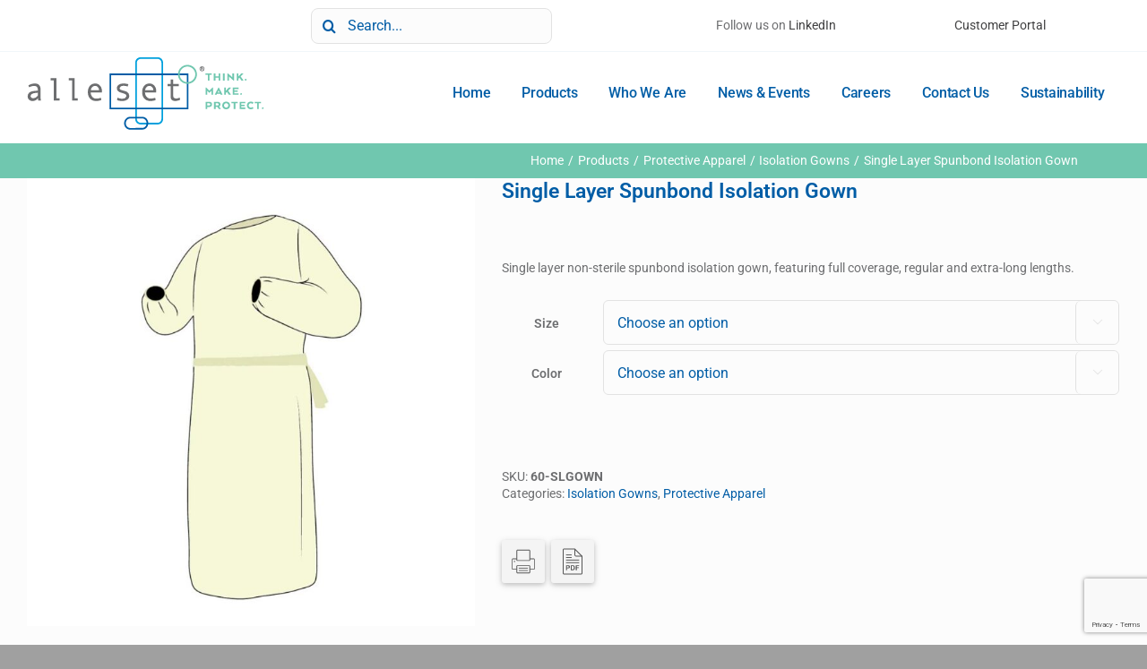

--- FILE ---
content_type: text/html; charset=UTF-8
request_url: https://alleset.com/product/single-layer-spunbond-isolation-gown/
body_size: 27494
content:
<!DOCTYPE html>
<html class="avada-html-layout-wide avada-html-header-position-top avada-mobile-header-color-not-opaque" lang="en-US">
<head>
	<meta http-equiv="X-UA-Compatible" content="IE=edge" />
	<meta http-equiv="Content-Type" content="text/html; charset=utf-8"/>
	<meta name="viewport" content="width=device-width, initial-scale=1" />
	<meta name='robots' content='index, follow, max-image-preview:large, max-snippet:-1, max-video-preview:-1' />

	<!-- This site is optimized with the Yoast SEO plugin v26.7 - https://yoast.com/wordpress/plugins/seo/ -->
	<title>Single Layer Spunbond Isolation Gown | Alleset</title>
	<link rel="canonical" href="https://alleset.com/product/single-layer-spunbond-isolation-gown/" />
	<meta property="og:locale" content="en_US" />
	<meta property="og:type" content="article" />
	<meta property="og:title" content="Single Layer Spunbond Isolation Gown | Alleset" />
	<meta property="og:description" content="Single layer non-sterile spunbond isolation gown, featuring full coverage, regular and extra-long lengths." />
	<meta property="og:url" content="https://alleset.com/product/single-layer-spunbond-isolation-gown/" />
	<meta property="og:site_name" content="Alleset" />
	<meta property="article:modified_time" content="2023-08-23T19:09:06+00:00" />
	<meta property="og:image" content="https://alleset.com/wp-content/uploads/2023/07/60-3030.jpg" />
	<meta property="og:image:width" content="1000" />
	<meta property="og:image:height" content="1000" />
	<meta property="og:image:type" content="image/jpeg" />
	<meta name="twitter:card" content="summary_large_image" />
	<script type="application/ld+json" class="yoast-schema-graph">{"@context":"https://schema.org","@graph":[{"@type":"WebPage","@id":"https://alleset.com/product/single-layer-spunbond-isolation-gown/","url":"https://alleset.com/product/single-layer-spunbond-isolation-gown/","name":"Single Layer Spunbond Isolation Gown | Alleset","isPartOf":{"@id":"https://alleset.com/#website"},"primaryImageOfPage":{"@id":"https://alleset.com/product/single-layer-spunbond-isolation-gown/#primaryimage"},"image":{"@id":"https://alleset.com/product/single-layer-spunbond-isolation-gown/#primaryimage"},"thumbnailUrl":"https://alleset.com/wp-content/uploads/2023/07/60-3030.jpg","datePublished":"2023-07-25T18:28:40+00:00","dateModified":"2023-08-23T19:09:06+00:00","breadcrumb":{"@id":"https://alleset.com/product/single-layer-spunbond-isolation-gown/#breadcrumb"},"inLanguage":"en-US","potentialAction":[{"@type":"ReadAction","target":["https://alleset.com/product/single-layer-spunbond-isolation-gown/"]}]},{"@type":"ImageObject","inLanguage":"en-US","@id":"https://alleset.com/product/single-layer-spunbond-isolation-gown/#primaryimage","url":"https://alleset.com/wp-content/uploads/2023/07/60-3030.jpg","contentUrl":"https://alleset.com/wp-content/uploads/2023/07/60-3030.jpg","width":1000,"height":1000},{"@type":"BreadcrumbList","@id":"https://alleset.com/product/single-layer-spunbond-isolation-gown/#breadcrumb","itemListElement":[{"@type":"ListItem","position":1,"name":"Home","item":"https://alleset.com/"},{"@type":"ListItem","position":2,"name":"Products","item":"https://alleset.com/shop/"},{"@type":"ListItem","position":3,"name":"Single Layer Spunbond Isolation Gown"}]},{"@type":"WebSite","@id":"https://alleset.com/#website","url":"https://alleset.com/","name":"Alleset","description":"Global Manufacturer of Healthcare Products","publisher":{"@id":"https://alleset.com/#organization"},"potentialAction":[{"@type":"SearchAction","target":{"@type":"EntryPoint","urlTemplate":"https://alleset.com/?s={search_term_string}"},"query-input":{"@type":"PropertyValueSpecification","valueRequired":true,"valueName":"search_term_string"}}],"inLanguage":"en-US"},{"@type":"Organization","@id":"https://alleset.com/#organization","name":"Alleset","url":"https://alleset.com/","logo":{"@type":"ImageObject","inLanguage":"en-US","@id":"https://alleset.com/#/schema/logo/image/","url":"https://alleset.com/wp-content/uploads/2022/03/Alleset-New-Logo-Reveal-1.jpg","contentUrl":"https://alleset.com/wp-content/uploads/2022/03/Alleset-New-Logo-Reveal-1.jpg","width":400,"height":400,"caption":"Alleset"},"image":{"@id":"https://alleset.com/#/schema/logo/image/"}}]}</script>
	<!-- / Yoast SEO plugin. -->


<link rel="alternate" type="application/rss+xml" title="Alleset &raquo; Feed" href="https://alleset.com/feed/" />
<link rel="alternate" type="application/rss+xml" title="Alleset &raquo; Comments Feed" href="https://alleset.com/comments/feed/" />
								<link rel="icon" href="https://alleset.com/wp-content/uploads/2021/11/Alleset-favicon.png" type="image/png" />
		
		
		
				<link rel="alternate" title="oEmbed (JSON)" type="application/json+oembed" href="https://alleset.com/wp-json/oembed/1.0/embed?url=https%3A%2F%2Falleset.com%2Fproduct%2Fsingle-layer-spunbond-isolation-gown%2F" />
<link rel="alternate" title="oEmbed (XML)" type="text/xml+oembed" href="https://alleset.com/wp-json/oembed/1.0/embed?url=https%3A%2F%2Falleset.com%2Fproduct%2Fsingle-layer-spunbond-isolation-gown%2F&#038;format=xml" />
		<style id="content-control-block-styles">
			@media (max-width: 640px) {
	.cc-hide-on-mobile {
		display: none !important;
	}
}
@media (min-width: 641px) and (max-width: 920px) {
	.cc-hide-on-tablet {
		display: none !important;
	}
}
@media (min-width: 921px) and (max-width: 1440px) {
	.cc-hide-on-desktop {
		display: none !important;
	}
}		</style>
		<style id='wp-img-auto-sizes-contain-inline-css' type='text/css'>
img:is([sizes=auto i],[sizes^="auto," i]){contain-intrinsic-size:3000px 1500px}
/*# sourceURL=wp-img-auto-sizes-contain-inline-css */
</style>
<link rel='stylesheet' id='afreg-front-css-css' href='https://alleset.com/wp-content/plugins/user-registration-plugin-for-woocommerce/front/css/afreg_front.css?ver=1.0' type='text/css' media='all' />
<link rel='stylesheet' id='color-spectrum-css-css' href='https://alleset.com/wp-content/plugins/user-registration-plugin-for-woocommerce/front/css/afreg_color_spectrum.css?ver=1.0' type='text/css' media='all' />
<link rel='stylesheet' id='content-control-block-styles-css' href='https://alleset.com/wp-content/plugins/content-control/dist/style-block-editor.css?ver=2.6.5' type='text/css' media='all' />
<style id='woocommerce-inline-inline-css' type='text/css'>
.woocommerce form .form-row .required { visibility: visible; }
/*# sourceURL=woocommerce-inline-inline-css */
</style>
<link rel='stylesheet' id='wcspp-css' href='https://alleset.com/wp-content/plugins/share-print-pdf-woocommerce/includes/css/styles.css?ver=3.0.3' type='text/css' media='all' />
<link rel='stylesheet' id='fusion-dynamic-css-css' href='https://alleset.com/wp-content/uploads/fusion-styles/cf5e026f4b239d2e666362987dd4d2de.min.css?ver=3.14.2' type='text/css' media='all' />
<script type="text/template" id="tmpl-variation-template">
	<div class="woocommerce-variation-description">{{{ data.variation.variation_description }}}</div>
	<div class="woocommerce-variation-price">{{{ data.variation.price_html }}}</div>
	<div class="woocommerce-variation-availability">{{{ data.variation.availability_html }}}</div>
</script>
<script type="text/template" id="tmpl-unavailable-variation-template">
	<p role="alert">Sorry, this product is unavailable. Please choose a different combination.</p>
</script>
<script type="text/javascript" src="https://alleset.com/wp-includes/js/jquery/jquery.min.js?ver=3.7.1" id="jquery-core-js"></script>
<script type="text/javascript" src="https://alleset.com/wp-includes/js/jquery/jquery-migrate.min.js?ver=3.4.1" id="jquery-migrate-js"></script>
<script type="text/javascript" src="https://alleset.com/wp-content/plugins/user-registration-plugin-for-woocommerce/front/js/afreg_front.js?ver=1.0" id="afreg-front-js-js"></script>
<script type="text/javascript" src="https://alleset.com/wp-content/plugins/user-registration-plugin-for-woocommerce/front/js/afreg_color_spectrum.js?ver=1.0" id="color-spectrum-js-js"></script>
<script type="text/javascript" src="https://alleset.com/wp-content/plugins/woocommerce/assets/js/jquery-blockui/jquery.blockUI.min.js?ver=2.7.0-wc.10.4.3" id="wc-jquery-blockui-js" defer="defer" data-wp-strategy="defer"></script>
<script type="text/javascript" id="wc-add-to-cart-js-extra">
/* <![CDATA[ */
var wc_add_to_cart_params = {"ajax_url":"/wp-admin/admin-ajax.php","wc_ajax_url":"/?wc-ajax=%%endpoint%%","i18n_view_cart":"View cart","cart_url":"https://alleset.com/cart/","is_cart":"","cart_redirect_after_add":"no"};
//# sourceURL=wc-add-to-cart-js-extra
/* ]]> */
</script>
<script type="text/javascript" src="https://alleset.com/wp-content/plugins/woocommerce/assets/js/frontend/add-to-cart.min.js?ver=10.4.3" id="wc-add-to-cart-js" defer="defer" data-wp-strategy="defer"></script>
<script type="text/javascript" src="https://alleset.com/wp-content/plugins/woocommerce/assets/js/zoom/jquery.zoom.min.js?ver=1.7.21-wc.10.4.3" id="wc-zoom-js" defer="defer" data-wp-strategy="defer"></script>
<script type="text/javascript" src="https://alleset.com/wp-content/plugins/woocommerce/assets/js/flexslider/jquery.flexslider.min.js?ver=2.7.2-wc.10.4.3" id="wc-flexslider-js" defer="defer" data-wp-strategy="defer"></script>
<script type="text/javascript" id="wc-single-product-js-extra">
/* <![CDATA[ */
var wc_single_product_params = {"i18n_required_rating_text":"Please select a rating","i18n_rating_options":["1 of 5 stars","2 of 5 stars","3 of 5 stars","4 of 5 stars","5 of 5 stars"],"i18n_product_gallery_trigger_text":"View full-screen image gallery","review_rating_required":"yes","flexslider":{"rtl":false,"animation":"slide","smoothHeight":true,"directionNav":true,"controlNav":"thumbnails","slideshow":false,"animationSpeed":500,"animationLoop":false,"allowOneSlide":false,"prevText":"\u003Ci class=\"awb-icon-angle-left\"\u003E\u003C/i\u003E","nextText":"\u003Ci class=\"awb-icon-angle-right\"\u003E\u003C/i\u003E"},"zoom_enabled":"1","zoom_options":[],"photoswipe_enabled":"","photoswipe_options":{"shareEl":false,"closeOnScroll":false,"history":false,"hideAnimationDuration":0,"showAnimationDuration":0},"flexslider_enabled":"1"};
//# sourceURL=wc-single-product-js-extra
/* ]]> */
</script>
<script type="text/javascript" src="https://alleset.com/wp-content/plugins/woocommerce/assets/js/frontend/single-product.min.js?ver=10.4.3" id="wc-single-product-js" defer="defer" data-wp-strategy="defer"></script>
<script type="text/javascript" src="https://alleset.com/wp-content/plugins/woocommerce/assets/js/js-cookie/js.cookie.min.js?ver=2.1.4-wc.10.4.3" id="wc-js-cookie-js" defer="defer" data-wp-strategy="defer"></script>
<script type="text/javascript" id="woocommerce-js-extra">
/* <![CDATA[ */
var woocommerce_params = {"ajax_url":"/wp-admin/admin-ajax.php","wc_ajax_url":"/?wc-ajax=%%endpoint%%","i18n_password_show":"Show password","i18n_password_hide":"Hide password"};
//# sourceURL=woocommerce-js-extra
/* ]]> */
</script>
<script type="text/javascript" src="https://alleset.com/wp-content/plugins/woocommerce/assets/js/frontend/woocommerce.min.js?ver=10.4.3" id="woocommerce-js" defer="defer" data-wp-strategy="defer"></script>
<script type="text/javascript" src="https://alleset.com/wp-includes/js/underscore.min.js?ver=1.13.7" id="underscore-js"></script>
<script type="text/javascript" id="wp-util-js-extra">
/* <![CDATA[ */
var _wpUtilSettings = {"ajax":{"url":"/wp-admin/admin-ajax.php"}};
//# sourceURL=wp-util-js-extra
/* ]]> */
</script>
<script type="text/javascript" src="https://alleset.com/wp-includes/js/wp-util.min.js?ver=6.9" id="wp-util-js"></script>
<script type="text/javascript" id="wc-add-to-cart-variation-js-extra">
/* <![CDATA[ */
var wc_add_to_cart_variation_params = {"wc_ajax_url":"/?wc-ajax=%%endpoint%%","i18n_no_matching_variations_text":"Sorry, no products matched your selection. Please choose a different combination.","i18n_make_a_selection_text":"Please select some product options before adding this product to your cart.","i18n_unavailable_text":"Sorry, this product is unavailable. Please choose a different combination.","i18n_reset_alert_text":"Your selection has been reset. Please select some product options before adding this product to your cart."};
//# sourceURL=wc-add-to-cart-variation-js-extra
/* ]]> */
</script>
<script type="text/javascript" src="https://alleset.com/wp-content/plugins/woocommerce/assets/js/frontend/add-to-cart-variation.min.js?ver=10.4.3" id="wc-add-to-cart-variation-js" defer="defer" data-wp-strategy="defer"></script>
<link rel="https://api.w.org/" href="https://alleset.com/wp-json/" /><link rel="alternate" title="JSON" type="application/json" href="https://alleset.com/wp-json/wp/v2/product/12548" /><link rel="EditURI" type="application/rsd+xml" title="RSD" href="https://alleset.com/xmlrpc.php?rsd" />
<meta name="generator" content="WordPress 6.9" />
<meta name="generator" content="WooCommerce 10.4.3" />
<link rel='shortlink' href='https://alleset.com/?p=12548' />
<link rel="preload" href="https://alleset.com/wp-content/themes/Avada/includes/lib/assets/fonts/icomoon/awb-icons.woff" as="font" type="font/woff" crossorigin><link rel="preload" href="//alleset.com/wp-content/uploads/fusion-fa-font/fa-brands-400.woff" as="font" type="font/woff2" crossorigin><link rel="preload" href="//alleset.com/wp-content/uploads/fusion-fa-font/fa-regular-400.woff" as="font" type="font/woff2" crossorigin><link rel="preload" href="//alleset.com/wp-content/uploads/fusion-fa-font/fa-solid-900.woff" as="font" type="font/woff2" crossorigin><link rel="preload" href="https://alleset.com/wp-content/uploads/fusion-icons/mechanic-v1.3/fonts/mechanic.ttf?h09x3l" as="font" type="font/ttf" crossorigin><link rel="preload" href="https://alleset.com/wp-content/uploads/fusion-gfonts/O4ZCFGj5hxF0EhjimlIhqAYaY7EBcUSC-HA4T6_ZogXvVA.woff2" as="font" type="font/woff2" crossorigin><link rel="preload" href="https://alleset.com/wp-content/uploads/fusion-gfonts/O4ZCFGj5hxF0EhjimlIhqAYaY7EBcUSC-HA4T6_YogXvVA.woff2" as="font" type="font/woff2" crossorigin><link rel="preload" href="https://alleset.com/wp-content/uploads/fusion-gfonts/O4ZCFGj5hxF0EhjimlIhqAYaY7EBcUSC-HA4T6_WogU.woff2" as="font" type="font/woff2" crossorigin><link rel="preload" href="https://alleset.com/wp-content/uploads/fusion-gfonts/O4ZMFGj5hxF0EhjimngomvnCCtqb30OXAjPSBJ_UugE.woff2" as="font" type="font/woff2" crossorigin><link rel="preload" href="https://alleset.com/wp-content/uploads/fusion-gfonts/O4ZMFGj5hxF0EhjimngomvnCCtqb30OXAjPSBZ_UugE.woff2" as="font" type="font/woff2" crossorigin><link rel="preload" href="https://alleset.com/wp-content/uploads/fusion-gfonts/O4ZMFGj5hxF0EhjimngomvnCCtqb30OXAjPSC5_U.woff2" as="font" type="font/woff2" crossorigin><link rel="preload" href="https://alleset.com/wp-content/uploads/fusion-gfonts/KFO5CnqEu92Fr1Mu53ZEC9_Vu3r1gIhOszmkC3kaWzU.woff2" as="font" type="font/woff2" crossorigin><link rel="preload" href="https://alleset.com/wp-content/uploads/fusion-gfonts/KFO5CnqEu92Fr1Mu53ZEC9_Vu3r1gIhOszmkAnkaWzU.woff2" as="font" type="font/woff2" crossorigin><link rel="preload" href="https://alleset.com/wp-content/uploads/fusion-gfonts/KFO5CnqEu92Fr1Mu53ZEC9_Vu3r1gIhOszmkCnkaWzU.woff2" as="font" type="font/woff2" crossorigin><link rel="preload" href="https://alleset.com/wp-content/uploads/fusion-gfonts/KFO5CnqEu92Fr1Mu53ZEC9_Vu3r1gIhOszmkBXkaWzU.woff2" as="font" type="font/woff2" crossorigin><link rel="preload" href="https://alleset.com/wp-content/uploads/fusion-gfonts/KFO5CnqEu92Fr1Mu53ZEC9_Vu3r1gIhOszmkenkaWzU.woff2" as="font" type="font/woff2" crossorigin><link rel="preload" href="https://alleset.com/wp-content/uploads/fusion-gfonts/KFO5CnqEu92Fr1Mu53ZEC9_Vu3r1gIhOszmkaHkaWzU.woff2" as="font" type="font/woff2" crossorigin><link rel="preload" href="https://alleset.com/wp-content/uploads/fusion-gfonts/KFO5CnqEu92Fr1Mu53ZEC9_Vu3r1gIhOszmkCXkaWzU.woff2" as="font" type="font/woff2" crossorigin><link rel="preload" href="https://alleset.com/wp-content/uploads/fusion-gfonts/KFO5CnqEu92Fr1Mu53ZEC9_Vu3r1gIhOszmkCHkaWzU.woff2" as="font" type="font/woff2" crossorigin><link rel="preload" href="https://alleset.com/wp-content/uploads/fusion-gfonts/KFO5CnqEu92Fr1Mu53ZEC9_Vu3r1gIhOszmkBnka.woff2" as="font" type="font/woff2" crossorigin><link rel="preload" href="https://alleset.com/wp-content/uploads/fusion-gfonts/KFO5CnqEu92Fr1Mu53ZEC9_Vu3r1gIhOszmkC3kaWzU.woff2" as="font" type="font/woff2" crossorigin><link rel="preload" href="https://alleset.com/wp-content/uploads/fusion-gfonts/KFO5CnqEu92Fr1Mu53ZEC9_Vu3r1gIhOszmkAnkaWzU.woff2" as="font" type="font/woff2" crossorigin><link rel="preload" href="https://alleset.com/wp-content/uploads/fusion-gfonts/KFO5CnqEu92Fr1Mu53ZEC9_Vu3r1gIhOszmkCnkaWzU.woff2" as="font" type="font/woff2" crossorigin><link rel="preload" href="https://alleset.com/wp-content/uploads/fusion-gfonts/KFO5CnqEu92Fr1Mu53ZEC9_Vu3r1gIhOszmkBXkaWzU.woff2" as="font" type="font/woff2" crossorigin><link rel="preload" href="https://alleset.com/wp-content/uploads/fusion-gfonts/KFO5CnqEu92Fr1Mu53ZEC9_Vu3r1gIhOszmkenkaWzU.woff2" as="font" type="font/woff2" crossorigin><link rel="preload" href="https://alleset.com/wp-content/uploads/fusion-gfonts/KFO5CnqEu92Fr1Mu53ZEC9_Vu3r1gIhOszmkaHkaWzU.woff2" as="font" type="font/woff2" crossorigin><link rel="preload" href="https://alleset.com/wp-content/uploads/fusion-gfonts/KFO5CnqEu92Fr1Mu53ZEC9_Vu3r1gIhOszmkCXkaWzU.woff2" as="font" type="font/woff2" crossorigin><link rel="preload" href="https://alleset.com/wp-content/uploads/fusion-gfonts/KFO5CnqEu92Fr1Mu53ZEC9_Vu3r1gIhOszmkCHkaWzU.woff2" as="font" type="font/woff2" crossorigin><link rel="preload" href="https://alleset.com/wp-content/uploads/fusion-gfonts/KFO5CnqEu92Fr1Mu53ZEC9_Vu3r1gIhOszmkBnka.woff2" as="font" type="font/woff2" crossorigin><link rel="preload" href="https://alleset.com/wp-content/uploads/fusion-gfonts/KFO5CnqEu92Fr1Mu53ZEC9_Vu3r1gIhOszmkC3kaWzU.woff2" as="font" type="font/woff2" crossorigin><link rel="preload" href="https://alleset.com/wp-content/uploads/fusion-gfonts/KFO5CnqEu92Fr1Mu53ZEC9_Vu3r1gIhOszmkAnkaWzU.woff2" as="font" type="font/woff2" crossorigin><link rel="preload" href="https://alleset.com/wp-content/uploads/fusion-gfonts/KFO5CnqEu92Fr1Mu53ZEC9_Vu3r1gIhOszmkCnkaWzU.woff2" as="font" type="font/woff2" crossorigin><link rel="preload" href="https://alleset.com/wp-content/uploads/fusion-gfonts/KFO5CnqEu92Fr1Mu53ZEC9_Vu3r1gIhOszmkBXkaWzU.woff2" as="font" type="font/woff2" crossorigin><link rel="preload" href="https://alleset.com/wp-content/uploads/fusion-gfonts/KFO5CnqEu92Fr1Mu53ZEC9_Vu3r1gIhOszmkenkaWzU.woff2" as="font" type="font/woff2" crossorigin><link rel="preload" href="https://alleset.com/wp-content/uploads/fusion-gfonts/KFO5CnqEu92Fr1Mu53ZEC9_Vu3r1gIhOszmkaHkaWzU.woff2" as="font" type="font/woff2" crossorigin><link rel="preload" href="https://alleset.com/wp-content/uploads/fusion-gfonts/KFO5CnqEu92Fr1Mu53ZEC9_Vu3r1gIhOszmkCXkaWzU.woff2" as="font" type="font/woff2" crossorigin><link rel="preload" href="https://alleset.com/wp-content/uploads/fusion-gfonts/KFO5CnqEu92Fr1Mu53ZEC9_Vu3r1gIhOszmkCHkaWzU.woff2" as="font" type="font/woff2" crossorigin><link rel="preload" href="https://alleset.com/wp-content/uploads/fusion-gfonts/KFO5CnqEu92Fr1Mu53ZEC9_Vu3r1gIhOszmkBnka.woff2" as="font" type="font/woff2" crossorigin><link rel="preload" href="https://alleset.com/wp-content/uploads/fusion-gfonts/KFO7CnqEu92Fr1ME7kSn66aGLdTylUAMa3GUBGEe.woff2" as="font" type="font/woff2" crossorigin><link rel="preload" href="https://alleset.com/wp-content/uploads/fusion-gfonts/KFO7CnqEu92Fr1ME7kSn66aGLdTylUAMa3iUBGEe.woff2" as="font" type="font/woff2" crossorigin><link rel="preload" href="https://alleset.com/wp-content/uploads/fusion-gfonts/KFO7CnqEu92Fr1ME7kSn66aGLdTylUAMa3CUBGEe.woff2" as="font" type="font/woff2" crossorigin><link rel="preload" href="https://alleset.com/wp-content/uploads/fusion-gfonts/KFO7CnqEu92Fr1ME7kSn66aGLdTylUAMa3-UBGEe.woff2" as="font" type="font/woff2" crossorigin><link rel="preload" href="https://alleset.com/wp-content/uploads/fusion-gfonts/KFO7CnqEu92Fr1ME7kSn66aGLdTylUAMawCUBGEe.woff2" as="font" type="font/woff2" crossorigin><link rel="preload" href="https://alleset.com/wp-content/uploads/fusion-gfonts/KFO7CnqEu92Fr1ME7kSn66aGLdTylUAMaxKUBGEe.woff2" as="font" type="font/woff2" crossorigin><link rel="preload" href="https://alleset.com/wp-content/uploads/fusion-gfonts/KFO7CnqEu92Fr1ME7kSn66aGLdTylUAMa3OUBGEe.woff2" as="font" type="font/woff2" crossorigin><link rel="preload" href="https://alleset.com/wp-content/uploads/fusion-gfonts/KFO7CnqEu92Fr1ME7kSn66aGLdTylUAMa3KUBGEe.woff2" as="font" type="font/woff2" crossorigin><link rel="preload" href="https://alleset.com/wp-content/uploads/fusion-gfonts/KFO7CnqEu92Fr1ME7kSn66aGLdTylUAMa3yUBA.woff2" as="font" type="font/woff2" crossorigin><link rel="preload" href="https://alleset.com/wp-content/uploads/fusion-gfonts/KFO7CnqEu92Fr1ME7kSn66aGLdTylUAMa3GUBGEe.woff2" as="font" type="font/woff2" crossorigin><link rel="preload" href="https://alleset.com/wp-content/uploads/fusion-gfonts/KFO7CnqEu92Fr1ME7kSn66aGLdTylUAMa3iUBGEe.woff2" as="font" type="font/woff2" crossorigin><link rel="preload" href="https://alleset.com/wp-content/uploads/fusion-gfonts/KFO7CnqEu92Fr1ME7kSn66aGLdTylUAMa3CUBGEe.woff2" as="font" type="font/woff2" crossorigin><link rel="preload" href="https://alleset.com/wp-content/uploads/fusion-gfonts/KFO7CnqEu92Fr1ME7kSn66aGLdTylUAMa3-UBGEe.woff2" as="font" type="font/woff2" crossorigin><link rel="preload" href="https://alleset.com/wp-content/uploads/fusion-gfonts/KFO7CnqEu92Fr1ME7kSn66aGLdTylUAMawCUBGEe.woff2" as="font" type="font/woff2" crossorigin><link rel="preload" href="https://alleset.com/wp-content/uploads/fusion-gfonts/KFO7CnqEu92Fr1ME7kSn66aGLdTylUAMaxKUBGEe.woff2" as="font" type="font/woff2" crossorigin><link rel="preload" href="https://alleset.com/wp-content/uploads/fusion-gfonts/KFO7CnqEu92Fr1ME7kSn66aGLdTylUAMa3OUBGEe.woff2" as="font" type="font/woff2" crossorigin><link rel="preload" href="https://alleset.com/wp-content/uploads/fusion-gfonts/KFO7CnqEu92Fr1ME7kSn66aGLdTylUAMa3KUBGEe.woff2" as="font" type="font/woff2" crossorigin><link rel="preload" href="https://alleset.com/wp-content/uploads/fusion-gfonts/KFO7CnqEu92Fr1ME7kSn66aGLdTylUAMa3yUBA.woff2" as="font" type="font/woff2" crossorigin><link rel="preload" href="https://alleset.com/wp-content/uploads/fusion-gfonts/KFO7CnqEu92Fr1ME7kSn66aGLdTylUAMa3GUBGEe.woff2" as="font" type="font/woff2" crossorigin><link rel="preload" href="https://alleset.com/wp-content/uploads/fusion-gfonts/KFO7CnqEu92Fr1ME7kSn66aGLdTylUAMa3iUBGEe.woff2" as="font" type="font/woff2" crossorigin><link rel="preload" href="https://alleset.com/wp-content/uploads/fusion-gfonts/KFO7CnqEu92Fr1ME7kSn66aGLdTylUAMa3CUBGEe.woff2" as="font" type="font/woff2" crossorigin><link rel="preload" href="https://alleset.com/wp-content/uploads/fusion-gfonts/KFO7CnqEu92Fr1ME7kSn66aGLdTylUAMa3-UBGEe.woff2" as="font" type="font/woff2" crossorigin><link rel="preload" href="https://alleset.com/wp-content/uploads/fusion-gfonts/KFO7CnqEu92Fr1ME7kSn66aGLdTylUAMawCUBGEe.woff2" as="font" type="font/woff2" crossorigin><link rel="preload" href="https://alleset.com/wp-content/uploads/fusion-gfonts/KFO7CnqEu92Fr1ME7kSn66aGLdTylUAMaxKUBGEe.woff2" as="font" type="font/woff2" crossorigin><link rel="preload" href="https://alleset.com/wp-content/uploads/fusion-gfonts/KFO7CnqEu92Fr1ME7kSn66aGLdTylUAMa3OUBGEe.woff2" as="font" type="font/woff2" crossorigin><link rel="preload" href="https://alleset.com/wp-content/uploads/fusion-gfonts/KFO7CnqEu92Fr1ME7kSn66aGLdTylUAMa3KUBGEe.woff2" as="font" type="font/woff2" crossorigin><link rel="preload" href="https://alleset.com/wp-content/uploads/fusion-gfonts/KFO7CnqEu92Fr1ME7kSn66aGLdTylUAMa3yUBA.woff2" as="font" type="font/woff2" crossorigin><link rel="preload" href="https://alleset.com/wp-content/uploads/fusion-gfonts/KFO7CnqEu92Fr1ME7kSn66aGLdTylUAMa3GUBGEe.woff2" as="font" type="font/woff2" crossorigin><link rel="preload" href="https://alleset.com/wp-content/uploads/fusion-gfonts/KFO7CnqEu92Fr1ME7kSn66aGLdTylUAMa3iUBGEe.woff2" as="font" type="font/woff2" crossorigin><link rel="preload" href="https://alleset.com/wp-content/uploads/fusion-gfonts/KFO7CnqEu92Fr1ME7kSn66aGLdTylUAMa3CUBGEe.woff2" as="font" type="font/woff2" crossorigin><link rel="preload" href="https://alleset.com/wp-content/uploads/fusion-gfonts/KFO7CnqEu92Fr1ME7kSn66aGLdTylUAMa3-UBGEe.woff2" as="font" type="font/woff2" crossorigin><link rel="preload" href="https://alleset.com/wp-content/uploads/fusion-gfonts/KFO7CnqEu92Fr1ME7kSn66aGLdTylUAMawCUBGEe.woff2" as="font" type="font/woff2" crossorigin><link rel="preload" href="https://alleset.com/wp-content/uploads/fusion-gfonts/KFO7CnqEu92Fr1ME7kSn66aGLdTylUAMaxKUBGEe.woff2" as="font" type="font/woff2" crossorigin><link rel="preload" href="https://alleset.com/wp-content/uploads/fusion-gfonts/KFO7CnqEu92Fr1ME7kSn66aGLdTylUAMa3OUBGEe.woff2" as="font" type="font/woff2" crossorigin><link rel="preload" href="https://alleset.com/wp-content/uploads/fusion-gfonts/KFO7CnqEu92Fr1ME7kSn66aGLdTylUAMa3KUBGEe.woff2" as="font" type="font/woff2" crossorigin><link rel="preload" href="https://alleset.com/wp-content/uploads/fusion-gfonts/KFO7CnqEu92Fr1ME7kSn66aGLdTylUAMa3yUBA.woff2" as="font" type="font/woff2" crossorigin><style type="text/css" id="css-fb-visibility">@media screen and (max-width: 820px){.fusion-no-small-visibility{display:none !important;}body .sm-text-align-center{text-align:center !important;}body .sm-text-align-left{text-align:left !important;}body .sm-text-align-right{text-align:right !important;}body .sm-text-align-justify{text-align:justify !important;}body .sm-flex-align-center{justify-content:center !important;}body .sm-flex-align-flex-start{justify-content:flex-start !important;}body .sm-flex-align-flex-end{justify-content:flex-end !important;}body .sm-mx-auto{margin-left:auto !important;margin-right:auto !important;}body .sm-ml-auto{margin-left:auto !important;}body .sm-mr-auto{margin-right:auto !important;}body .fusion-absolute-position-small{position:absolute;width:100%;}.awb-sticky.awb-sticky-small{ position: sticky; top: var(--awb-sticky-offset,0); }}@media screen and (min-width: 821px) and (max-width: 1100px){.fusion-no-medium-visibility{display:none !important;}body .md-text-align-center{text-align:center !important;}body .md-text-align-left{text-align:left !important;}body .md-text-align-right{text-align:right !important;}body .md-text-align-justify{text-align:justify !important;}body .md-flex-align-center{justify-content:center !important;}body .md-flex-align-flex-start{justify-content:flex-start !important;}body .md-flex-align-flex-end{justify-content:flex-end !important;}body .md-mx-auto{margin-left:auto !important;margin-right:auto !important;}body .md-ml-auto{margin-left:auto !important;}body .md-mr-auto{margin-right:auto !important;}body .fusion-absolute-position-medium{position:absolute;width:100%;}.awb-sticky.awb-sticky-medium{ position: sticky; top: var(--awb-sticky-offset,0); }}@media screen and (min-width: 1101px){.fusion-no-large-visibility{display:none !important;}body .lg-text-align-center{text-align:center !important;}body .lg-text-align-left{text-align:left !important;}body .lg-text-align-right{text-align:right !important;}body .lg-text-align-justify{text-align:justify !important;}body .lg-flex-align-center{justify-content:center !important;}body .lg-flex-align-flex-start{justify-content:flex-start !important;}body .lg-flex-align-flex-end{justify-content:flex-end !important;}body .lg-mx-auto{margin-left:auto !important;margin-right:auto !important;}body .lg-ml-auto{margin-left:auto !important;}body .lg-mr-auto{margin-right:auto !important;}body .fusion-absolute-position-large{position:absolute;width:100%;}.awb-sticky.awb-sticky-large{ position: sticky; top: var(--awb-sticky-offset,0); }}</style>	<noscript><style>.woocommerce-product-gallery{ opacity: 1 !important; }</style></noscript>
	<style type="text/css">.recentcomments a{display:inline !important;padding:0 !important;margin:0 !important;}</style><meta name="generator" content="Powered by Slider Revolution 6.7.39 - responsive, Mobile-Friendly Slider Plugin for WordPress with comfortable drag and drop interface." />
<meta name="generator" content="XforWooCommerce.com - Share, Print and PDF for WooCommerce"/><script>function setREVStartSize(e){
			//window.requestAnimationFrame(function() {
				window.RSIW = window.RSIW===undefined ? window.innerWidth : window.RSIW;
				window.RSIH = window.RSIH===undefined ? window.innerHeight : window.RSIH;
				try {
					var pw = document.getElementById(e.c).parentNode.offsetWidth,
						newh;
					pw = pw===0 || isNaN(pw) || (e.l=="fullwidth" || e.layout=="fullwidth") ? window.RSIW : pw;
					e.tabw = e.tabw===undefined ? 0 : parseInt(e.tabw);
					e.thumbw = e.thumbw===undefined ? 0 : parseInt(e.thumbw);
					e.tabh = e.tabh===undefined ? 0 : parseInt(e.tabh);
					e.thumbh = e.thumbh===undefined ? 0 : parseInt(e.thumbh);
					e.tabhide = e.tabhide===undefined ? 0 : parseInt(e.tabhide);
					e.thumbhide = e.thumbhide===undefined ? 0 : parseInt(e.thumbhide);
					e.mh = e.mh===undefined || e.mh=="" || e.mh==="auto" ? 0 : parseInt(e.mh,0);
					if(e.layout==="fullscreen" || e.l==="fullscreen")
						newh = Math.max(e.mh,window.RSIH);
					else{
						e.gw = Array.isArray(e.gw) ? e.gw : [e.gw];
						for (var i in e.rl) if (e.gw[i]===undefined || e.gw[i]===0) e.gw[i] = e.gw[i-1];
						e.gh = e.el===undefined || e.el==="" || (Array.isArray(e.el) && e.el.length==0)? e.gh : e.el;
						e.gh = Array.isArray(e.gh) ? e.gh : [e.gh];
						for (var i in e.rl) if (e.gh[i]===undefined || e.gh[i]===0) e.gh[i] = e.gh[i-1];
											
						var nl = new Array(e.rl.length),
							ix = 0,
							sl;
						e.tabw = e.tabhide>=pw ? 0 : e.tabw;
						e.thumbw = e.thumbhide>=pw ? 0 : e.thumbw;
						e.tabh = e.tabhide>=pw ? 0 : e.tabh;
						e.thumbh = e.thumbhide>=pw ? 0 : e.thumbh;
						for (var i in e.rl) nl[i] = e.rl[i]<window.RSIW ? 0 : e.rl[i];
						sl = nl[0];
						for (var i in nl) if (sl>nl[i] && nl[i]>0) { sl = nl[i]; ix=i;}
						var m = pw>(e.gw[ix]+e.tabw+e.thumbw) ? 1 : (pw-(e.tabw+e.thumbw)) / (e.gw[ix]);
						newh =  (e.gh[ix] * m) + (e.tabh + e.thumbh);
					}
					var el = document.getElementById(e.c);
					if (el!==null && el) el.style.height = newh+"px";
					el = document.getElementById(e.c+"_wrapper");
					if (el!==null && el) {
						el.style.height = newh+"px";
						el.style.display = "block";
					}
				} catch(e){
					console.log("Failure at Presize of Slider:" + e)
				}
			//});
		  };</script>
		<style type="text/css" id="wp-custom-css">
			h3.product-title.fusion-responsive-typography-calculated {
    font-size: 22px;
    text-align: center;
}
.product-details-container .fusion-price-rating {
    display: block !important;
    justify-content: space-between;
    align-items: center;
    flex-wrap: wrap;
	text-align:center;
}

.fusion-product-wrapper {
  border:1px solid #b5b5b5 !important;
}
.product-buttons .add_to_cart_button:before, .product-buttons .product_type_auction:before, .product-buttons .product_type_external:before, .product-buttons .product_type_simple:before {
    content: "\f07a";
	display:none;
}

.product-buttons a:first-child {
    float: left;
    padding: 5px;
    background: #36BEAD;
    color: white;
    border-radius: 5px;
}
.product-buttons a:nth-of-type(2), .product-buttons a:nth-of-type(3), .product-buttons a:nth-of-type(4) {
    float: right!important;
    display: none;
}
a.button.product_type_simple.add_to_cart_button.ajax_add_to_cart {
    text-align: center !important;
    float: unset !important;
    left: 25%;
}
/*
h2.yikes-custom-woo-tab-title.yikes-custom-woo-tab-title-technical-documents-specification {
    display: none !important;
}
*/

/*DOCLIB CUSTOM CSS - START*/


/* Custom CSS for the documents tab */
.woocommerce div.product .woocommerce-tabs ul.tabs li.documents_tab {
    /* Adjust the positioning and appearance of the tab */
}

/* Custom CSS for the documents panel */
.woocommerce div.product .woocommerce-tabs div.panel#documents_tab {
    /* Adjust the positioning and appearance of the panel */
}

.document-icon-box {
    display: flex;
    align-items: center;
    margin-bottom: 10px;
	
  }

  .icon {
    width: 30px;
    height: 30px;
    margin-right: 10px;
    background-size: cover;
    background-repeat: no-repeat;
  }

#tab-doc_tab ul {
    column-count: 2; /* Display as two columns */
    column-gap: 20px; /* Add gap between columns */
	list-style: none; /* Hide bullet points */
  }

#tab-doc_tab ul li {
    break-inside: avoid-column; /* Prevent splitting of list items between columns */
  }

.document-icon-box a {
    text-transform: capitalize;
}

@media screen and (max-width: 768px) {
    .documents-tab ul {
      column-count: 1 !important; /* Display as single column */
    }
  }


@media only screen and (max-width: 768px) {
    #tab-doc_tab ul {
        display: flex;
        flex-direction: column;
        padding-left: 5px !important;
    }
}

.documents-grid {
    list-style: none; /* Removes bullet points */
    padding: 0; /* Removes any padding that might come from the list-style */
    display: flex;
    flex-wrap: wrap; /* Allows the items to wrap onto new lines */
    justify-content: space-between; /* Spacing between the items */
}

.documents-grid li {
    flex: 1 0 300px; /* The flex items will grow and shrink as needed, but they won't be smaller than 300px */
    margin-bottom: 20px; /* Space between rows, adjust as needed */
}

@media screen and (max-width: 600px) { /* Adjust 600px to whatever breakpoint you want */
    .documents-grid li {
        flex: 1 0 100%; /* On small screens, the items will take up the full width of the container */
    }
}

.my_wc-custom-header {
    display: flex;
    justify-content: space-between;
    width: 100vw;
    position: relative;
    box-sizing: border-box;
    margin-left: calc(-50vw + 50%);
    margin-right: calc(-50vw + 50%);
	margin-bottom: 50px;
}

.my_wc-header-image {
	position: relative;
    width: 35%;
    height: 450px; /* Adjust as needed */
    background-size: cover;
    background-position: center;
}

.my_wc-header-text {
	display: flex;
    flex-direction: column;
    justify-content: center;
    align-items: flex-start;
    width: 65%;
    background: #005da6; /* Change to your preferred color */
    color: white; /* Change to your preferred color */
    padding: 20px 75px; /* Adjust as needed */
}

.my_wc-header-title {
    color: white;
    text-transform: uppercase;
    margin-bottom: 10px;
	font-size:40px;
	line-height:1.16px;
}

.my_wc-header-image::before {
    content: "";
    position: absolute;
    top: 0;
    left: 0;
    width: 100%;
    height: 100%;
    background: linear-gradient(to top, #005da6, transparent);
}

/*Custom CSS for the documents panel - END*/
		</style>
				<script type="text/javascript">
			var doc = document.documentElement;
			doc.setAttribute( 'data-useragent', navigator.userAgent );
		</script>
		<style type="text/css" id="fusion-builder-template-header-css">#menu-main-menu li#menu-item-16996 {display:none}

@media only screen and (max-width: 600px) {
  #menu-main-menu li#menu-item-16996 {display: block;}
}</style><!-- Google Tag Manager -->
<script>(function(w,d,s,l,i){w[l]=w[l]||[];w[l].push({'gtm.start':
new Date().getTime(),event:'gtm.js'});var f=d.getElementsByTagName(s)[0],
j=d.createElement(s),dl=l!='dataLayer'?'&l='+l:'';j.async=true;j.src=
'https://www.googletagmanager.com/gtm.js?id='+i+dl;f.parentNode.insertBefore(j,f);
})(window,document,'script','dataLayer','GTM-PN3LJNN');</script>
<!-- End Google Tag Manager -->
	<!-- Google Tag Manager -->
<script>(function(w,d,s,l,i){w[l]=w[l]||[];w[l].push({'gtm.start':
new Date().getTime(),event:'gtm.js'});var f=d.getElementsByTagName(s)[0],
j=d.createElement(s),dl=l!='dataLayer'?'&l='+l:'';j.async=true;j.src=
'https://www.googletagmanager.com/gtm.js?id='+i+dl;f.parentNode.insertBefore(j,f);
})(window,document,'script','dataLayer','GTM-PN3LJNN');</script>
<!-- End Google Tag Manager -->
<script>
jQuery( document ).ready(function() {
	jQuery( ".hp_custom" ).click(function() {
    var yourname = jQuery("#first_name").val();
    var email = jQuery("#email_address").val();
    var phonenumber = jQuery("#phone_number").val();
   // alert(fname);
    var url = "https://alleset.com/contact-us/?yourname="+yourname+"&email="+email+"&phonenumber="+phonenumber+"#form";
    if(yourname != '' && email != '' && phonenumber != ''){
         window.location.replace(url);
    }
   
    
    });
    
    jQuery(".accordion").on("click", function() {
        jQuery(this).toggleClass("active");
        jQuery(this).next().slideToggle(200);
      });
    
        jQuery(".documentsbloxks").on("click", function() {
            jQuery(this).toggleClass("show");
        });
});
</script>

    <meta http-equiv="Cache-control" content="public">
    <meta http-equiv="Cache-control" content="private">
    <meta http-equiv="Cache-control" content="no-cache">
    <meta http-equiv="Cache-control" content="no-store"><link rel='stylesheet' id='wc-blocks-style-css' href='https://alleset.com/wp-content/plugins/woocommerce/assets/client/blocks/wc-blocks.css?ver=wc-10.4.3' type='text/css' media='all' />
<style id='global-styles-inline-css' type='text/css'>
:root{--wp--preset--aspect-ratio--square: 1;--wp--preset--aspect-ratio--4-3: 4/3;--wp--preset--aspect-ratio--3-4: 3/4;--wp--preset--aspect-ratio--3-2: 3/2;--wp--preset--aspect-ratio--2-3: 2/3;--wp--preset--aspect-ratio--16-9: 16/9;--wp--preset--aspect-ratio--9-16: 9/16;--wp--preset--color--black: #000000;--wp--preset--color--cyan-bluish-gray: #abb8c3;--wp--preset--color--white: #ffffff;--wp--preset--color--pale-pink: #f78da7;--wp--preset--color--vivid-red: #cf2e2e;--wp--preset--color--luminous-vivid-orange: #ff6900;--wp--preset--color--luminous-vivid-amber: #fcb900;--wp--preset--color--light-green-cyan: #7bdcb5;--wp--preset--color--vivid-green-cyan: #00d084;--wp--preset--color--pale-cyan-blue: #8ed1fc;--wp--preset--color--vivid-cyan-blue: #0693e3;--wp--preset--color--vivid-purple: #9b51e0;--wp--preset--color--awb-color-1: #ffffff;--wp--preset--color--awb-color-2: #fcfcfc;--wp--preset--color--awb-color-3: #e2e2e2;--wp--preset--color--awb-color-4: #00a0dd;--wp--preset--color--awb-color-5: #005da6;--wp--preset--color--awb-color-6: #70c7af;--wp--preset--color--awb-color-7: #6d6e70;--wp--preset--color--awb-color-8: #404041;--wp--preset--color--awb-color-custom-1: rgba(0,7,21,0.34);--wp--preset--color--awb-color-custom-2: rgba(0,1,2,0.85);--wp--preset--color--awb-color-custom-3: rgba(0,0,0,0.2);--wp--preset--color--awb-color-custom-4: rgba(16,158,217,0.2);--wp--preset--gradient--vivid-cyan-blue-to-vivid-purple: linear-gradient(135deg,rgb(6,147,227) 0%,rgb(155,81,224) 100%);--wp--preset--gradient--light-green-cyan-to-vivid-green-cyan: linear-gradient(135deg,rgb(122,220,180) 0%,rgb(0,208,130) 100%);--wp--preset--gradient--luminous-vivid-amber-to-luminous-vivid-orange: linear-gradient(135deg,rgb(252,185,0) 0%,rgb(255,105,0) 100%);--wp--preset--gradient--luminous-vivid-orange-to-vivid-red: linear-gradient(135deg,rgb(255,105,0) 0%,rgb(207,46,46) 100%);--wp--preset--gradient--very-light-gray-to-cyan-bluish-gray: linear-gradient(135deg,rgb(238,238,238) 0%,rgb(169,184,195) 100%);--wp--preset--gradient--cool-to-warm-spectrum: linear-gradient(135deg,rgb(74,234,220) 0%,rgb(151,120,209) 20%,rgb(207,42,186) 40%,rgb(238,44,130) 60%,rgb(251,105,98) 80%,rgb(254,248,76) 100%);--wp--preset--gradient--blush-light-purple: linear-gradient(135deg,rgb(255,206,236) 0%,rgb(152,150,240) 100%);--wp--preset--gradient--blush-bordeaux: linear-gradient(135deg,rgb(254,205,165) 0%,rgb(254,45,45) 50%,rgb(107,0,62) 100%);--wp--preset--gradient--luminous-dusk: linear-gradient(135deg,rgb(255,203,112) 0%,rgb(199,81,192) 50%,rgb(65,88,208) 100%);--wp--preset--gradient--pale-ocean: linear-gradient(135deg,rgb(255,245,203) 0%,rgb(182,227,212) 50%,rgb(51,167,181) 100%);--wp--preset--gradient--electric-grass: linear-gradient(135deg,rgb(202,248,128) 0%,rgb(113,206,126) 100%);--wp--preset--gradient--midnight: linear-gradient(135deg,rgb(2,3,129) 0%,rgb(40,116,252) 100%);--wp--preset--font-size--small: 10.5px;--wp--preset--font-size--medium: 20px;--wp--preset--font-size--large: 21px;--wp--preset--font-size--x-large: 42px;--wp--preset--font-size--normal: 14px;--wp--preset--font-size--xlarge: 28px;--wp--preset--font-size--huge: 42px;--wp--preset--spacing--20: 0.44rem;--wp--preset--spacing--30: 0.67rem;--wp--preset--spacing--40: 1rem;--wp--preset--spacing--50: 1.5rem;--wp--preset--spacing--60: 2.25rem;--wp--preset--spacing--70: 3.38rem;--wp--preset--spacing--80: 5.06rem;--wp--preset--shadow--natural: 6px 6px 9px rgba(0, 0, 0, 0.2);--wp--preset--shadow--deep: 12px 12px 50px rgba(0, 0, 0, 0.4);--wp--preset--shadow--sharp: 6px 6px 0px rgba(0, 0, 0, 0.2);--wp--preset--shadow--outlined: 6px 6px 0px -3px rgb(255, 255, 255), 6px 6px rgb(0, 0, 0);--wp--preset--shadow--crisp: 6px 6px 0px rgb(0, 0, 0);}:where(.is-layout-flex){gap: 0.5em;}:where(.is-layout-grid){gap: 0.5em;}body .is-layout-flex{display: flex;}.is-layout-flex{flex-wrap: wrap;align-items: center;}.is-layout-flex > :is(*, div){margin: 0;}body .is-layout-grid{display: grid;}.is-layout-grid > :is(*, div){margin: 0;}:where(.wp-block-columns.is-layout-flex){gap: 2em;}:where(.wp-block-columns.is-layout-grid){gap: 2em;}:where(.wp-block-post-template.is-layout-flex){gap: 1.25em;}:where(.wp-block-post-template.is-layout-grid){gap: 1.25em;}.has-black-color{color: var(--wp--preset--color--black) !important;}.has-cyan-bluish-gray-color{color: var(--wp--preset--color--cyan-bluish-gray) !important;}.has-white-color{color: var(--wp--preset--color--white) !important;}.has-pale-pink-color{color: var(--wp--preset--color--pale-pink) !important;}.has-vivid-red-color{color: var(--wp--preset--color--vivid-red) !important;}.has-luminous-vivid-orange-color{color: var(--wp--preset--color--luminous-vivid-orange) !important;}.has-luminous-vivid-amber-color{color: var(--wp--preset--color--luminous-vivid-amber) !important;}.has-light-green-cyan-color{color: var(--wp--preset--color--light-green-cyan) !important;}.has-vivid-green-cyan-color{color: var(--wp--preset--color--vivid-green-cyan) !important;}.has-pale-cyan-blue-color{color: var(--wp--preset--color--pale-cyan-blue) !important;}.has-vivid-cyan-blue-color{color: var(--wp--preset--color--vivid-cyan-blue) !important;}.has-vivid-purple-color{color: var(--wp--preset--color--vivid-purple) !important;}.has-black-background-color{background-color: var(--wp--preset--color--black) !important;}.has-cyan-bluish-gray-background-color{background-color: var(--wp--preset--color--cyan-bluish-gray) !important;}.has-white-background-color{background-color: var(--wp--preset--color--white) !important;}.has-pale-pink-background-color{background-color: var(--wp--preset--color--pale-pink) !important;}.has-vivid-red-background-color{background-color: var(--wp--preset--color--vivid-red) !important;}.has-luminous-vivid-orange-background-color{background-color: var(--wp--preset--color--luminous-vivid-orange) !important;}.has-luminous-vivid-amber-background-color{background-color: var(--wp--preset--color--luminous-vivid-amber) !important;}.has-light-green-cyan-background-color{background-color: var(--wp--preset--color--light-green-cyan) !important;}.has-vivid-green-cyan-background-color{background-color: var(--wp--preset--color--vivid-green-cyan) !important;}.has-pale-cyan-blue-background-color{background-color: var(--wp--preset--color--pale-cyan-blue) !important;}.has-vivid-cyan-blue-background-color{background-color: var(--wp--preset--color--vivid-cyan-blue) !important;}.has-vivid-purple-background-color{background-color: var(--wp--preset--color--vivid-purple) !important;}.has-black-border-color{border-color: var(--wp--preset--color--black) !important;}.has-cyan-bluish-gray-border-color{border-color: var(--wp--preset--color--cyan-bluish-gray) !important;}.has-white-border-color{border-color: var(--wp--preset--color--white) !important;}.has-pale-pink-border-color{border-color: var(--wp--preset--color--pale-pink) !important;}.has-vivid-red-border-color{border-color: var(--wp--preset--color--vivid-red) !important;}.has-luminous-vivid-orange-border-color{border-color: var(--wp--preset--color--luminous-vivid-orange) !important;}.has-luminous-vivid-amber-border-color{border-color: var(--wp--preset--color--luminous-vivid-amber) !important;}.has-light-green-cyan-border-color{border-color: var(--wp--preset--color--light-green-cyan) !important;}.has-vivid-green-cyan-border-color{border-color: var(--wp--preset--color--vivid-green-cyan) !important;}.has-pale-cyan-blue-border-color{border-color: var(--wp--preset--color--pale-cyan-blue) !important;}.has-vivid-cyan-blue-border-color{border-color: var(--wp--preset--color--vivid-cyan-blue) !important;}.has-vivid-purple-border-color{border-color: var(--wp--preset--color--vivid-purple) !important;}.has-vivid-cyan-blue-to-vivid-purple-gradient-background{background: var(--wp--preset--gradient--vivid-cyan-blue-to-vivid-purple) !important;}.has-light-green-cyan-to-vivid-green-cyan-gradient-background{background: var(--wp--preset--gradient--light-green-cyan-to-vivid-green-cyan) !important;}.has-luminous-vivid-amber-to-luminous-vivid-orange-gradient-background{background: var(--wp--preset--gradient--luminous-vivid-amber-to-luminous-vivid-orange) !important;}.has-luminous-vivid-orange-to-vivid-red-gradient-background{background: var(--wp--preset--gradient--luminous-vivid-orange-to-vivid-red) !important;}.has-very-light-gray-to-cyan-bluish-gray-gradient-background{background: var(--wp--preset--gradient--very-light-gray-to-cyan-bluish-gray) !important;}.has-cool-to-warm-spectrum-gradient-background{background: var(--wp--preset--gradient--cool-to-warm-spectrum) !important;}.has-blush-light-purple-gradient-background{background: var(--wp--preset--gradient--blush-light-purple) !important;}.has-blush-bordeaux-gradient-background{background: var(--wp--preset--gradient--blush-bordeaux) !important;}.has-luminous-dusk-gradient-background{background: var(--wp--preset--gradient--luminous-dusk) !important;}.has-pale-ocean-gradient-background{background: var(--wp--preset--gradient--pale-ocean) !important;}.has-electric-grass-gradient-background{background: var(--wp--preset--gradient--electric-grass) !important;}.has-midnight-gradient-background{background: var(--wp--preset--gradient--midnight) !important;}.has-small-font-size{font-size: var(--wp--preset--font-size--small) !important;}.has-medium-font-size{font-size: var(--wp--preset--font-size--medium) !important;}.has-large-font-size{font-size: var(--wp--preset--font-size--large) !important;}.has-x-large-font-size{font-size: var(--wp--preset--font-size--x-large) !important;}
/*# sourceURL=global-styles-inline-css */
</style>
<style id='wp-block-library-inline-css' type='text/css'>
:root{--wp-block-synced-color:#7a00df;--wp-block-synced-color--rgb:122,0,223;--wp-bound-block-color:var(--wp-block-synced-color);--wp-editor-canvas-background:#ddd;--wp-admin-theme-color:#007cba;--wp-admin-theme-color--rgb:0,124,186;--wp-admin-theme-color-darker-10:#006ba1;--wp-admin-theme-color-darker-10--rgb:0,107,160.5;--wp-admin-theme-color-darker-20:#005a87;--wp-admin-theme-color-darker-20--rgb:0,90,135;--wp-admin-border-width-focus:2px}@media (min-resolution:192dpi){:root{--wp-admin-border-width-focus:1.5px}}.wp-element-button{cursor:pointer}:root .has-very-light-gray-background-color{background-color:#eee}:root .has-very-dark-gray-background-color{background-color:#313131}:root .has-very-light-gray-color{color:#eee}:root .has-very-dark-gray-color{color:#313131}:root .has-vivid-green-cyan-to-vivid-cyan-blue-gradient-background{background:linear-gradient(135deg,#00d084,#0693e3)}:root .has-purple-crush-gradient-background{background:linear-gradient(135deg,#34e2e4,#4721fb 50%,#ab1dfe)}:root .has-hazy-dawn-gradient-background{background:linear-gradient(135deg,#faaca8,#dad0ec)}:root .has-subdued-olive-gradient-background{background:linear-gradient(135deg,#fafae1,#67a671)}:root .has-atomic-cream-gradient-background{background:linear-gradient(135deg,#fdd79a,#004a59)}:root .has-nightshade-gradient-background{background:linear-gradient(135deg,#330968,#31cdcf)}:root .has-midnight-gradient-background{background:linear-gradient(135deg,#020381,#2874fc)}:root{--wp--preset--font-size--normal:16px;--wp--preset--font-size--huge:42px}.has-regular-font-size{font-size:1em}.has-larger-font-size{font-size:2.625em}.has-normal-font-size{font-size:var(--wp--preset--font-size--normal)}.has-huge-font-size{font-size:var(--wp--preset--font-size--huge)}.has-text-align-center{text-align:center}.has-text-align-left{text-align:left}.has-text-align-right{text-align:right}.has-fit-text{white-space:nowrap!important}#end-resizable-editor-section{display:none}.aligncenter{clear:both}.items-justified-left{justify-content:flex-start}.items-justified-center{justify-content:center}.items-justified-right{justify-content:flex-end}.items-justified-space-between{justify-content:space-between}.screen-reader-text{border:0;clip-path:inset(50%);height:1px;margin:-1px;overflow:hidden;padding:0;position:absolute;width:1px;word-wrap:normal!important}.screen-reader-text:focus{background-color:#ddd;clip-path:none;color:#444;display:block;font-size:1em;height:auto;left:5px;line-height:normal;padding:15px 23px 14px;text-decoration:none;top:5px;width:auto;z-index:100000}html :where(.has-border-color){border-style:solid}html :where([style*=border-top-color]){border-top-style:solid}html :where([style*=border-right-color]){border-right-style:solid}html :where([style*=border-bottom-color]){border-bottom-style:solid}html :where([style*=border-left-color]){border-left-style:solid}html :where([style*=border-width]){border-style:solid}html :where([style*=border-top-width]){border-top-style:solid}html :where([style*=border-right-width]){border-right-style:solid}html :where([style*=border-bottom-width]){border-bottom-style:solid}html :where([style*=border-left-width]){border-left-style:solid}html :where(img[class*=wp-image-]){height:auto;max-width:100%}:where(figure){margin:0 0 1em}html :where(.is-position-sticky){--wp-admin--admin-bar--position-offset:var(--wp-admin--admin-bar--height,0px)}@media screen and (max-width:600px){html :where(.is-position-sticky){--wp-admin--admin-bar--position-offset:0px}}
/*wp_block_styles_on_demand_placeholder:6971321c28c17*/
/*# sourceURL=wp-block-library-inline-css */
</style>
<style id='wp-block-library-theme-inline-css' type='text/css'>
.wp-block-audio :where(figcaption){color:#555;font-size:13px;text-align:center}.is-dark-theme .wp-block-audio :where(figcaption){color:#ffffffa6}.wp-block-audio{margin:0 0 1em}.wp-block-code{border:1px solid #ccc;border-radius:4px;font-family:Menlo,Consolas,monaco,monospace;padding:.8em 1em}.wp-block-embed :where(figcaption){color:#555;font-size:13px;text-align:center}.is-dark-theme .wp-block-embed :where(figcaption){color:#ffffffa6}.wp-block-embed{margin:0 0 1em}.blocks-gallery-caption{color:#555;font-size:13px;text-align:center}.is-dark-theme .blocks-gallery-caption{color:#ffffffa6}:root :where(.wp-block-image figcaption){color:#555;font-size:13px;text-align:center}.is-dark-theme :root :where(.wp-block-image figcaption){color:#ffffffa6}.wp-block-image{margin:0 0 1em}.wp-block-pullquote{border-bottom:4px solid;border-top:4px solid;color:currentColor;margin-bottom:1.75em}.wp-block-pullquote :where(cite),.wp-block-pullquote :where(footer),.wp-block-pullquote__citation{color:currentColor;font-size:.8125em;font-style:normal;text-transform:uppercase}.wp-block-quote{border-left:.25em solid;margin:0 0 1.75em;padding-left:1em}.wp-block-quote cite,.wp-block-quote footer{color:currentColor;font-size:.8125em;font-style:normal;position:relative}.wp-block-quote:where(.has-text-align-right){border-left:none;border-right:.25em solid;padding-left:0;padding-right:1em}.wp-block-quote:where(.has-text-align-center){border:none;padding-left:0}.wp-block-quote.is-large,.wp-block-quote.is-style-large,.wp-block-quote:where(.is-style-plain){border:none}.wp-block-search .wp-block-search__label{font-weight:700}.wp-block-search__button{border:1px solid #ccc;padding:.375em .625em}:where(.wp-block-group.has-background){padding:1.25em 2.375em}.wp-block-separator.has-css-opacity{opacity:.4}.wp-block-separator{border:none;border-bottom:2px solid;margin-left:auto;margin-right:auto}.wp-block-separator.has-alpha-channel-opacity{opacity:1}.wp-block-separator:not(.is-style-wide):not(.is-style-dots){width:100px}.wp-block-separator.has-background:not(.is-style-dots){border-bottom:none;height:1px}.wp-block-separator.has-background:not(.is-style-wide):not(.is-style-dots){height:2px}.wp-block-table{margin:0 0 1em}.wp-block-table td,.wp-block-table th{word-break:normal}.wp-block-table :where(figcaption){color:#555;font-size:13px;text-align:center}.is-dark-theme .wp-block-table :where(figcaption){color:#ffffffa6}.wp-block-video :where(figcaption){color:#555;font-size:13px;text-align:center}.is-dark-theme .wp-block-video :where(figcaption){color:#ffffffa6}.wp-block-video{margin:0 0 1em}:root :where(.wp-block-template-part.has-background){margin-bottom:0;margin-top:0;padding:1.25em 2.375em}
/*# sourceURL=/wp-includes/css/dist/block-library/theme.min.css */
</style>
<style id='classic-theme-styles-inline-css' type='text/css'>
/*! This file is auto-generated */
.wp-block-button__link{color:#fff;background-color:#32373c;border-radius:9999px;box-shadow:none;text-decoration:none;padding:calc(.667em + 2px) calc(1.333em + 2px);font-size:1.125em}.wp-block-file__button{background:#32373c;color:#fff;text-decoration:none}
/*# sourceURL=/wp-includes/css/classic-themes.min.css */
</style>
<link rel='stylesheet' id='rs-plugin-settings-css' href='//alleset.com/wp-content/plugins/revslider/sr6/assets/css/rs6.css?ver=6.7.39' type='text/css' media='all' />
<style id='rs-plugin-settings-inline-css' type='text/css'>
#rs-demo-id {}
/*# sourceURL=rs-plugin-settings-inline-css */
</style>
</head>

<body class="wp-singular product-template-default single single-product postid-12548 wp-theme-Avada wp-child-theme-Avada-Child-Theme theme-Avada woocommerce woocommerce-page woocommerce-no-js fusion-image-hovers fusion-pagination-sizing fusion-button_type-flat fusion-button_span-no fusion-button_gradient-linear avada-image-rollover-circle-yes avada-image-rollover-no fusion-body ltr fusion-sticky-header no-tablet-sticky-header no-mobile-sticky-header no-mobile-slidingbar no-mobile-totop fusion-disable-outline fusion-sub-menu-fade mobile-logo-pos-left layout-wide-mode avada-has-boxed-modal-shadow- layout-scroll-offset-full avada-has-zero-margin-offset-top fusion-top-header menu-text-align-center fusion-woo-product-design-classic fusion-woo-shop-page-columns-5 fusion-woo-related-columns-5 fusion-woo-archive-page-columns-5 fusion-woocommerce-equal-heights avada-has-woo-gallery-disabled woo-tabs-horizontal woo-sale-badge-circle woo-outofstock-badge-top_bar mobile-menu-design-modern fusion-show-pagination-text fusion-header-layout-v2 avada-responsive avada-footer-fx-none avada-menu-highlight-style-bottombar fusion-search-form-clean fusion-main-menu-search-overlay fusion-avatar-circle avada-dropdown-styles avada-blog-layout-large avada-blog-archive-layout-grid avada-header-shadow-no avada-menu-icon-position-left avada-has-megamenu-shadow avada-has-mobile-menu-search avada-has-main-nav-search-icon avada-has-megamenu-item-divider avada-has-breadcrumb-mobile-hidden avada-has-titlebar-hide avada-header-border-color-full-transparent avada-has-transparent-timeline_color avada-has-pagination-width_height avada-flyout-menu-direction-fade avada-ec-views-v1" data-awb-post-id="12548">
		<a class="skip-link screen-reader-text" href="#content">Skip to content</a>

	<div id="boxed-wrapper">
		
		<div id="wrapper" class="fusion-wrapper">
			<div id="home" style="position:relative;top:-1px;"></div>
												<div class="fusion-tb-header"><div class="fusion-fullwidth fullwidth-box fusion-builder-row-1 fusion-flex-container nonhundred-percent-fullwidth non-hundred-percent-height-scrolling" style="--link_hover_color: #01658a;--link_color: var(--awb-color8);--awb-border-radius-top-left:0px;--awb-border-radius-top-right:0px;--awb-border-radius-bottom-right:0px;--awb-border-radius-bottom-left:0px;--awb-padding-top:5px;--awb-padding-right:30px;--awb-padding-bottom:5px;--awb-padding-left:30px;--awb-margin-top:0px;--awb-margin-bottom:0px;--awb-background-color:var(--awb-color1);--awb-flex-wrap:wrap;" ><div class="fusion-builder-row fusion-row fusion-flex-align-items-center fusion-flex-content-wrap" style="max-width:1424.8px;margin-left: calc(-4% / 2 );margin-right: calc(-4% / 2 );"><div class="fusion-layout-column fusion_builder_column fusion-builder-column-0 fusion_builder_column_1_4 1_4 fusion-flex-column" style="--awb-bg-size:cover;--awb-width-large:25%;--awb-margin-top-large:0px;--awb-spacing-right-large:7.68%;--awb-margin-bottom-large:0px;--awb-spacing-left-large:7.68%;--awb-width-medium:25%;--awb-order-medium:0;--awb-spacing-right-medium:7.68%;--awb-spacing-left-medium:7.68%;--awb-width-small:100%;--awb-order-small:0;--awb-spacing-right-small:1.92%;--awb-spacing-left-small:1.92%;"><div class="fusion-column-wrapper fusion-column-has-shadow fusion-flex-justify-content-flex-start fusion-content-layout-column"><div class="fusion-text fusion-text-1" style="--awb-text-transform:none;"></div></div></div><div class="fusion-layout-column fusion_builder_column fusion-builder-column-1 fusion_builder_column_1_4 1_4 fusion-flex-column fusion-flex-align-self-center fusion-no-small-visibility" style="--awb-bg-size:cover;--awb-width-large:25%;--awb-margin-top-large:0px;--awb-spacing-right-large:7.68%;--awb-margin-bottom-large:0px;--awb-spacing-left-large:7.68%;--awb-width-medium:25%;--awb-order-medium:0;--awb-spacing-right-medium:7.68%;--awb-spacing-left-medium:7.68%;--awb-width-small:100%;--awb-order-small:0;--awb-spacing-right-small:1.92%;--awb-spacing-left-small:1.92%;"><div class="fusion-column-wrapper fusion-column-has-shadow fusion-flex-justify-content-flex-start fusion-content-layout-column"><div class="fusion-search-element fusion-search-element-1 fusion-search-form-clean" style="--awb-input-height:40PX;--awb-border-radius:8px;--awb-border-color:var(--awb-color3);--awb-focus-border-color:var(--awb-color6);--awb-bg-color:var(--awb-color2);">		<form role="search" class="searchform fusion-search-form  fusion-search-form-clean" method="get" action="https://alleset.com/">
			<div class="fusion-search-form-content">

				
				<div class="fusion-search-field search-field">
					<label><span class="screen-reader-text">Search for:</span>
													<input type="search" value="" name="s" class="s" placeholder="Search..." required aria-required="true" aria-label="Search..."/>
											</label>
				</div>
				<div class="fusion-search-button search-button">
					<input type="submit" class="fusion-search-submit searchsubmit" aria-label="Search" value="&#xf002;" />
									</div>

				<input type="hidden" name="post_type[]" value="any" /><input type="hidden" name="search_limit_to_post_titles" value="0" /><input type="hidden" name="add_woo_product_skus" value="0" /><input type="hidden" name="fs" value="1" />
			</div>


			
		</form>
		</div></div></div><div class="fusion-layout-column fusion_builder_column fusion-builder-column-2 fusion_builder_column_1_4 1_4 fusion-flex-column fusion-no-small-visibility" style="--awb-bg-size:cover;--awb-width-large:25%;--awb-margin-top-large:0px;--awb-spacing-right-large:7.68%;--awb-margin-bottom-large:0px;--awb-spacing-left-large:7.68%;--awb-width-medium:25%;--awb-order-medium:0;--awb-spacing-right-medium:7.68%;--awb-spacing-left-medium:7.68%;--awb-width-small:100%;--awb-order-small:0;--awb-spacing-right-small:1.92%;--awb-spacing-left-small:1.92%;"><div class="fusion-column-wrapper fusion-column-has-shadow fusion-flex-justify-content-flex-start fusion-content-layout-column"><div class="fusion-text fusion-text-2" style="--awb-text-transform:none;"><p style="text-align: right;">Follow us on <a href="https://www.linkedin.com/company/gri-alleset" target="_blank" rel="noopener">LinkedIn</a></p>
</div></div></div><div class="fusion-layout-column fusion_builder_column fusion-builder-column-3 fusion_builder_column_1_4 1_4 fusion-flex-column fusion-no-small-visibility" style="--awb-bg-size:cover;--awb-width-large:25%;--awb-margin-top-large:0px;--awb-spacing-right-large:7.68%;--awb-margin-bottom-large:0px;--awb-spacing-left-large:7.68%;--awb-width-medium:25%;--awb-order-medium:0;--awb-spacing-right-medium:7.68%;--awb-spacing-left-medium:7.68%;--awb-width-small:100%;--awb-order-small:0;--awb-spacing-right-small:1.92%;--awb-spacing-left-small:1.92%;"><div class="fusion-column-wrapper fusion-column-has-shadow fusion-flex-justify-content-flex-start fusion-content-layout-column"><div class="fusion-text fusion-text-3" style="--awb-content-alignment:center;--awb-text-transform:none;"><div class="user_registration_btn"><a href="/customer-login/">Customer Portal</a></div>
</div></div></div></div></div><div class="fusion-fullwidth fullwidth-box fusion-builder-row-2 fusion-flex-container nonhundred-percent-fullwidth non-hundred-percent-height-scrolling fusion-no-small-visibility fusion-sticky-container fusion-custom-z-index" style="--link_color: #212934;--awb-border-sizes-top:1px;--awb-border-sizes-bottom:0px;--awb-border-sizes-left:0px;--awb-border-sizes-right:0px;--awb-border-color:#f1f6f9;--awb-border-radius-top-left:0px;--awb-border-radius-top-right:0px;--awb-border-radius-bottom-right:0px;--awb-border-radius-bottom-left:0px;--awb-z-index:152;--awb-padding-top:5px;--awb-padding-right:30px;--awb-padding-bottom:15px;--awb-padding-left:30px;--awb-padding-top-small:20px;--awb-padding-bottom-small:20px;--awb-margin-top:0px;--awb-margin-bottom:0px;--awb-background-color:var(--awb-color1);--awb-sticky-background-color:rgba(0,94,166,0.9) !important;--awb-flex-wrap:wrap;" data-transition-offset="0" data-sticky-offset="0" data-scroll-offset="0" data-sticky-small-visibility="1" data-sticky-medium-visibility="1" data-sticky-large-visibility="1" ><div class="fusion-builder-row fusion-row fusion-flex-align-items-stretch fusion-flex-content-wrap" style="max-width:1397.4px;margin-left: calc(-2% / 2 );margin-right: calc(-2% / 2 );"><div class="fusion-layout-column fusion_builder_column fusion-builder-column-4 fusion_builder_column_1_4 1_4 fusion-flex-column" style="--awb-bg-size:cover;--awb-width-large:25%;--awb-margin-top-large:0px;--awb-spacing-right-large:3.92%;--awb-margin-bottom-large:0px;--awb-spacing-left-large:3.92%;--awb-width-medium:25%;--awb-order-medium:0;--awb-spacing-right-medium:3.92%;--awb-spacing-left-medium:3.92%;--awb-width-small:50%;--awb-order-small:0;--awb-spacing-right-small:1.96%;--awb-spacing-left-small:1.96%;"><div class="fusion-column-wrapper fusion-column-has-shadow fusion-flex-justify-content-center fusion-content-layout-column"><div class="fusion-image-element " style="--awb-caption-overlay-color:#65bc7b;--awb-caption-title-font-family:var(--h2_typography-font-family);--awb-caption-title-font-weight:var(--h2_typography-font-weight);--awb-caption-title-font-style:var(--h2_typography-font-style);--awb-caption-title-size:var(--h2_typography-font-size);--awb-caption-title-transform:var(--h2_typography-text-transform);--awb-caption-title-line-height:var(--h2_typography-line-height);--awb-caption-title-letter-spacing:var(--h2_typography-letter-spacing);"><span class=" has-fusion-standard-logo has-fusion-sticky-logo fusion-imageframe imageframe-none imageframe-1 hover-type-none"><a class="fusion-no-lightbox" href="https://alleset.com/" target="_self"><img decoding="async" src="https://alleset.com/wp-content/uploads/2022/02/Alleset-Logo-Horizontal-Tag-2022-01.png" data-orig-src="https://alleset.com/wp-content/uploads/2022/02/Alleset-Logo-Horizontal-Tag-2022-01.png" srcset="data:image/svg+xml,%3Csvg%20xmlns%3D%27http%3A%2F%2Fwww.w3.org%2F2000%2Fsvg%27%20width%3D%27265%27%20height%3D%2782%27%20viewBox%3D%270%200%20265%2082%27%3E%3Crect%20width%3D%27265%27%20height%3D%2782%27%20fill-opacity%3D%220%22%2F%3E%3C%2Fsvg%3E" data-srcset="https://alleset.com/wp-content/uploads/2022/02/Alleset-Logo-Horizontal-Tag-2022-01.png 1x, 2x" style="max-height:82px;height:auto;" width="265" height="82" class="lazyload img-responsive fusion-standard-logo" alt="Alleset Logo" /><img decoding="async" src="https://alleset.com/wp-content/uploads/2022/02/Alleset-Logo-Horizontal-Tag-2022-01.png" data-orig-src="https://alleset.com/wp-content/uploads/2022/02/Alleset-Logo-White-Horizontal-Tag-.png" srcset="data:image/svg+xml,%3Csvg%20xmlns%3D%27http%3A%2F%2Fwww.w3.org%2F2000%2Fsvg%27%20width%3D%27265%27%20height%3D%2782%27%20viewBox%3D%270%200%20265%2082%27%3E%3Crect%20width%3D%27265%27%20height%3D%2782%27%20fill-opacity%3D%220%22%2F%3E%3C%2Fsvg%3E" data-srcset="https://alleset.com/wp-content/uploads/2022/02/Alleset-Logo-White-Horizontal-Tag-.png 1x, 2x" style="max-height:82px;height:auto;" width="265" height="82" class="lazyload img-responsive fusion-sticky-logo" alt="Alleset Logo" /></a></span></div></div></div><div class="fusion-layout-column fusion_builder_column fusion-builder-column-5 fusion_builder_column_3_4 3_4 fusion-flex-column" style="--awb-bg-size:cover;--awb-width-large:75%;--awb-margin-top-large:0px;--awb-spacing-right-large:1.3066666666667%;--awb-margin-bottom-large:0px;--awb-spacing-left-large:1.3066666666667%;--awb-width-medium:75%;--awb-order-medium:0;--awb-spacing-right-medium:1.3066666666667%;--awb-spacing-left-medium:1.3066666666667%;--awb-width-small:50%;--awb-order-small:0;--awb-spacing-right-small:1.96%;--awb-spacing-left-small:1.96%;"><div class="fusion-column-wrapper fusion-column-has-shadow fusion-flex-justify-content-center fusion-content-layout-column"><nav class="awb-menu awb-menu_row awb-menu_em-hover mobile-mode-collapse-to-button awb-menu_icons-right awb-menu_dc-no mobile-trigger-fullwidth-off awb-menu_mobile-toggle awb-menu_indent-left mobile-size-full-absolute loading mega-menu-loading awb-menu_desktop awb-menu_dropdown awb-menu_expand-right awb-menu_transition-opacity fusion-display-normal-only" style="--awb-text-transform:var(--awb-typography1-text-transform);--awb-min-height:80px;--awb-gap:35px;--awb-justify-content:flex-end;--awb-border-color:var(--awb-color5);--awb-color:var(--awb-color5);--awb-letter-spacing:var(--awb-typography1-letter-spacing);--awb-active-color:var(--awb-color6);--awb-active-border-color:var(--awb-color5);--awb-submenu-color:var(--awb-color5);--awb-submenu-bg:#ffffff;--awb-submenu-sep-color:rgba(0,0,0,0);--awb-submenu-items-padding-top:4px;--awb-submenu-items-padding-bottom:4px;--awb-submenu-border-radius-top-left:0px;--awb-submenu-border-radius-top-right:0px;--awb-submenu-border-radius-bottom-right:6px;--awb-submenu-border-radius-bottom-left:6px;--awb-submenu-active-bg:var(--awb-color3);--awb-submenu-active-color:var(--awb-color8);--awb-submenu-font-size:13px;--awb-submenu-text-transform:none;--awb-submenu-line-height:1.2em;--awb-icons-color:#000000;--awb-icons-hover-color:var(--awb-color5);--awb-main-justify-content:flex-start;--awb-mobile-nav-button-align-hor:flex-end;--awb-mobile-color:#000000;--awb-mobile-nav-items-height:30;--awb-mobile-active-bg:#01658a;--awb-mobile-active-color:#ffffff;--awb-mobile-trigger-font-size:25px;--awb-trigger-padding-top:5px;--awb-trigger-padding-bottom:5px;--awb-mobile-trigger-color:#000000;--awb-mobile-trigger-background-color:rgba(255,255,255,0);--awb-mobile-nav-trigger-bottom-margin:20px;--awb-mobile-sep-color:#ffffff;--awb-sticky-min-height:70px;--awb-mobile-justify:flex-start;--awb-mobile-caret-left:auto;--awb-mobile-caret-right:0;--awb-box-shadow:0px 0px 10px 5px rgba(0,0,0,0.25);;--awb-fusion-font-family-typography:&quot;Roboto&quot;;--awb-fusion-font-style-typography:normal;--awb-fusion-font-weight-typography:500;--awb-fusion-font-family-submenu-typography:inherit;--awb-fusion-font-style-submenu-typography:normal;--awb-fusion-font-weight-submenu-typography:400;--awb-fusion-font-family-mobile-typography:inherit;--awb-fusion-font-style-mobile-typography:normal;--awb-fusion-font-weight-mobile-typography:400;" aria-label="Main Menu" data-breakpoint="1100" data-count="0" data-transition-type="left" data-transition-time="300" data-expand="right"><button type="button" class="awb-menu__m-toggle awb-menu__m-toggle_no-text" aria-expanded="false" aria-controls="menu-main-menu"><span class="awb-menu__m-toggle-inner"><span class="collapsed-nav-text"><span class="screen-reader-text">Toggle Navigation</span></span><span class="awb-menu__m-collapse-icon awb-menu__m-collapse-icon_no-text"><span class="awb-menu__m-collapse-icon-open awb-menu__m-collapse-icon-open_no-text fa-bars fas"></span><span class="awb-menu__m-collapse-icon-close awb-menu__m-collapse-icon-close_no-text fa-times fas"></span></span></span></button><ul id="menu-main-menu" class="fusion-menu awb-menu__main-ul awb-menu__main-ul_row"><li  id="menu-item-4320"  class="menu-item menu-item-type-custom menu-item-object-custom menu-item-4320 awb-menu__li awb-menu__main-li awb-menu__main-li_regular"  data-item-id="4320"><span class="awb-menu__main-background-default awb-menu__main-background-default_left"></span><span class="awb-menu__main-background-active awb-menu__main-background-active_left"></span><a  href="/" class="awb-menu__main-a awb-menu__main-a_regular"><span class="menu-text">Home</span></a></li><li  id="menu-item-1539"  class="menu-item menu-item-type-custom menu-item-object-custom menu-item-has-children menu-item-1539 awb-menu__li awb-menu__main-li awb-menu__main-li_regular"  data-item-id="1539"><span class="awb-menu__main-background-default awb-menu__main-background-default_left"></span><span class="awb-menu__main-background-active awb-menu__main-background-active_left"></span><a  href="/products/" class="awb-menu__main-a awb-menu__main-a_regular"><span class="menu-text">Products</span><span class="awb-menu__open-nav-submenu-hover"></span></a><button type="button" aria-label="Open submenu of Products" aria-expanded="false" class="awb-menu__open-nav-submenu_mobile awb-menu__open-nav-submenu_main"></button><ul class="awb-menu__sub-ul awb-menu__sub-ul_main"><li  id="menu-item-6083"  class="menu-item menu-item-type-custom menu-item-object-custom menu-item-has-children menu-item-6083 awb-menu__li awb-menu__sub-li" ><a  href="#" class="awb-menu__sub-a"><span><strong>ECO2 Sustainable Products</strong></span><span class="awb-menu__open-nav-submenu-hover"></span></a><button type="button" aria-label="Open submenu of &lt;strong&gt;ECO2 Sustainable Products&lt;/strong&gt;" aria-expanded="false" class="awb-menu__open-nav-submenu_mobile awb-menu__open-nav-submenu_sub"></button><ul class="awb-menu__sub-ul awb-menu__sub-ul_grand"><li  id="menu-item-4939"  class="menu-item menu-item-type-custom menu-item-object-custom menu-item-4939 awb-menu__li awb-menu__sub-li" ><a  href="/eco2-basin-trays/" class="awb-menu__sub-a"><span><strong>ECO2 Basins &#038; Trays</strong></span></a></li><li  id="menu-item-5588"  class="menu-item menu-item-type-custom menu-item-object-custom menu-item-5588 awb-menu__li awb-menu__sub-li" ><a  href="/eco2-drapes/" class="awb-menu__sub-a"><span><strong>ECO2 Drapes</strong></span></a></li><li  id="menu-item-5528"  class="menu-item menu-item-type-custom menu-item-object-custom menu-item-5528 awb-menu__li awb-menu__sub-li" ><a  href="/eco2-equipment-covers/" class="awb-menu__sub-a"><span><strong>ECO2 Equipment Covers</strong></span></a></li><li  id="menu-item-5585"  class="menu-item menu-item-type-custom menu-item-object-custom menu-item-5585 awb-menu__li awb-menu__sub-li" ><a  href="/eco2-room-turnaround/" class="awb-menu__sub-a"><span><strong>ECO2 Room Turnaround</strong></span></a></li></ul></li><li  id="menu-item-1582"  class="menu-item menu-item-type-custom menu-item-object-custom menu-item-1582 awb-menu__li awb-menu__sub-li" ><a  href="/allecare/" class="awb-menu__sub-a"><span><strong>Allecare</strong></span></a></li><li  id="menu-item-1579"  class="menu-item menu-item-type-custom menu-item-object-custom menu-item-1579 awb-menu__li awb-menu__sub-li" ><a  href="/basin-trays/" class="awb-menu__sub-a"><span><strong>Basin &#038; Trays</strong></span></a></li><li  id="menu-item-1569"  class="menu-item menu-item-type-custom menu-item-object-custom menu-item-1569 awb-menu__li awb-menu__sub-li" ><a  href="/drapes/" class="awb-menu__sub-a"><span><strong>Drapes</strong></span></a></li><li  id="menu-item-1578"  class="menu-item menu-item-type-custom menu-item-object-custom menu-item-1578 awb-menu__li awb-menu__sub-li" ><a  href="/equipment-covers/" class="awb-menu__sub-a"><span><strong>Equipment Covers</strong></span></a></li><li  id="menu-item-1570"  class="menu-item menu-item-type-custom menu-item-object-custom menu-item-1570 awb-menu__li awb-menu__sub-li" ><a  href="/gown/" class="awb-menu__sub-a"><span><strong>Gowns</strong></span></a></li><li  id="menu-item-1577"  class="menu-item menu-item-type-custom menu-item-object-custom menu-item-1577 awb-menu__li awb-menu__sub-li" ><a  href="/laparoscopic-accessories/" class="awb-menu__sub-a"><span><strong>Laparoscopic Accessories</strong></span></a></li><li  id="menu-item-1575"  class="menu-item menu-item-type-custom menu-item-object-custom menu-item-1575 awb-menu__li awb-menu__sub-li" ><a  href="/orthopedic-dressings/" class="awb-menu__sub-a"><span><strong>Orthopedic Dressings</strong></span></a></li><li  id="menu-item-1580"  class="menu-item menu-item-type-custom menu-item-object-custom menu-item-1580 awb-menu__li awb-menu__sub-li" ><a  href="/patient-warming/" class="awb-menu__sub-a"><span><strong>Patient Warming</strong></span></a></li><li  id="menu-item-1574"  class="menu-item menu-item-type-custom menu-item-object-custom menu-item-1574 awb-menu__li awb-menu__sub-li" ><a  href="/positioning-devices/" class="awb-menu__sub-a"><span><strong>Positioning Devices</strong></span></a></li><li  id="menu-item-1571"  class="menu-item menu-item-type-custom menu-item-object-custom menu-item-1571 awb-menu__li awb-menu__sub-li" ><a  href="/procedure-packs/" class="awb-menu__sub-a"><span>Procedure Packs (Custom)</span></a></li><li  id="menu-item-15708"  class="menu-item menu-item-type-post_type menu-item-object-page menu-item-15708 awb-menu__li awb-menu__sub-li" ><a  href="https://alleset.com/standard-procedure-packs/" class="awb-menu__sub-a"><span><strong>Procedure Packs (Standard)</strong></span></a></li><li  id="menu-item-1566"  class="menu-item menu-item-type-post_type menu-item-object-page menu-item-1566 awb-menu__li awb-menu__sub-li" ><a  href="https://alleset.com/protective-apparel/" class="awb-menu__sub-a"><span><strong>Protective Apparel</strong></span></a></li><li  id="menu-item-1573"  class="menu-item menu-item-type-custom menu-item-object-custom menu-item-1573 awb-menu__li awb-menu__sub-li" ><a  href="/room-turnaround/" class="awb-menu__sub-a"><span><strong>Room Turnaround</strong></span></a></li><li  id="menu-item-1906"  class="menu-item menu-item-type-custom menu-item-object-custom menu-item-1906 awb-menu__li awb-menu__sub-li" ><a  href="/safety-lancets/" class="awb-menu__sub-a"><span><strong>Safety Lancets</strong></span></a></li><li  id="menu-item-1576"  class="menu-item menu-item-type-custom menu-item-object-custom menu-item-1576 awb-menu__li awb-menu__sub-li" ><a  href="/sharps-management/" class="awb-menu__sub-a"><span><strong>Sharps Management</strong></span></a></li><li  id="menu-item-14270"  class="menu-item menu-item-type-custom menu-item-object-custom menu-item-14270 awb-menu__li awb-menu__sub-li" ><a  href="/standard-packs/" class="awb-menu__sub-a"><span><strong>Standard Packs</strong></span></a></li><li  id="menu-item-1572"  class="menu-item menu-item-type-custom menu-item-object-custom menu-item-1572 awb-menu__li awb-menu__sub-li" ><a  href="/surgical-accessories/" class="awb-menu__sub-a"><span><strong>Surgical Accessories</strong></span></a></li><li  id="menu-item-1581"  class="menu-item menu-item-type-custom menu-item-object-custom menu-item-1581 awb-menu__li awb-menu__sub-li" ><a  href="/underpads/" class="awb-menu__sub-a"><span><strong>Underpads</strong></span></a></li></ul></li><li  id="menu-item-1584"  class="menu-item menu-item-type-custom menu-item-object-custom menu-item-has-children menu-item-1584 awb-menu__li awb-menu__main-li awb-menu__main-li_regular"  data-item-id="1584"><span class="awb-menu__main-background-default awb-menu__main-background-default_left"></span><span class="awb-menu__main-background-active awb-menu__main-background-active_left"></span><a  href="/who-we-are/" class="awb-menu__main-a awb-menu__main-a_regular"><span class="menu-text">Who We Are</span><span class="awb-menu__open-nav-submenu-hover"></span></a><button type="button" aria-label="Open submenu of Who We Are" aria-expanded="false" class="awb-menu__open-nav-submenu_mobile awb-menu__open-nav-submenu_main"></button><ul class="awb-menu__sub-ul awb-menu__sub-ul_main"><li  id="menu-item-1589"  class="menu-item menu-item-type-custom menu-item-object-custom menu-item-1589 awb-menu__li awb-menu__sub-li" ><a  href="/who-we-are/#our-vision" class="awb-menu__sub-a"><span>Vision</span></a></li><li  id="menu-item-4406"  class="menu-item menu-item-type-custom menu-item-object-custom menu-item-4406 awb-menu__li awb-menu__sub-li" ><a  href="/who-we-are/#think-make-protect" class="awb-menu__sub-a"><span>Think. Make. Protect.</span></a></li><li  id="menu-item-4408"  class="menu-item menu-item-type-custom menu-item-object-custom menu-item-4408 awb-menu__li awb-menu__sub-li" ><a  href="/who-we-are/#about-us" class="awb-menu__sub-a"><span>About Us</span></a></li><li  id="menu-item-1590"  class="menu-item menu-item-type-custom menu-item-object-custom menu-item-has-children menu-item-1590 awb-menu__li awb-menu__sub-li" ><a  href="/industries-served/" class="awb-menu__sub-a"><span>Industries Served</span><span class="awb-menu__open-nav-submenu-hover"></span></a><button type="button" aria-label="Open submenu of Industries Served" aria-expanded="false" class="awb-menu__open-nav-submenu_mobile awb-menu__open-nav-submenu_sub"></button><ul class="awb-menu__sub-ul awb-menu__sub-ul_grand"><li  id="menu-item-1591"  class="menu-item menu-item-type-custom menu-item-object-custom menu-item-1591 awb-menu__li awb-menu__sub-li" ><a  href="/industries-served/#Human-Health" class="awb-menu__sub-a"><span>Human Health</span></a></li><li  id="menu-item-1593"  class="menu-item menu-item-type-custom menu-item-object-custom menu-item-1593 awb-menu__li awb-menu__sub-li" ><a  href="/industries-served/#Home-Care" class="awb-menu__sub-a"><span>Home Care</span></a></li><li  id="menu-item-1594"  class="menu-item menu-item-type-custom menu-item-object-custom menu-item-1594 awb-menu__li awb-menu__sub-li" ><a  href="/industries-served/#Laboratory" class="awb-menu__sub-a"><span>Laboratory</span></a></li><li  id="menu-item-1592"  class="menu-item menu-item-type-custom menu-item-object-custom menu-item-1592 awb-menu__li awb-menu__sub-li" ><a  href="/industries-served/#Animal-Health" class="awb-menu__sub-a"><span>Animal Health</span></a></li></ul></li><li  id="menu-item-4215"  class="menu-item menu-item-type-post_type menu-item-object-page menu-item-4215 awb-menu__li awb-menu__sub-li" ><a  href="https://alleset.com/locations/" class="awb-menu__sub-a"><span>Locations</span></a></li></ul></li><li  id="menu-item-4591"  class="menu-item menu-item-type-custom menu-item-object-custom menu-item-has-children menu-item-4591 awb-menu__li awb-menu__main-li awb-menu__main-li_regular"  data-item-id="4591"><span class="awb-menu__main-background-default awb-menu__main-background-default_left"></span><span class="awb-menu__main-background-active awb-menu__main-background-active_left"></span><a  href="#" class="awb-menu__main-a awb-menu__main-a_regular"><span class="menu-text">News &#038; Events</span><span class="awb-menu__open-nav-submenu-hover"></span></a><button type="button" aria-label="Open submenu of News &amp; Events" aria-expanded="false" class="awb-menu__open-nav-submenu_mobile awb-menu__open-nav-submenu_main"></button><ul class="awb-menu__sub-ul awb-menu__sub-ul_main"><li  id="menu-item-4365"  class="menu-item menu-item-type-post_type menu-item-object-page menu-item-4365 awb-menu__li awb-menu__sub-li" ><a  href="https://alleset.com/news/" class="awb-menu__sub-a"><span>News</span></a></li><li  id="menu-item-4364"  class="menu-item menu-item-type-post_type menu-item-object-page menu-item-4364 awb-menu__li awb-menu__sub-li" ><a  href="https://alleset.com/events/" class="awb-menu__sub-a"><span>Events</span></a></li></ul></li><li  id="menu-item-1595"  class="menu-item menu-item-type-custom menu-item-object-custom menu-item-has-children menu-item-1595 awb-menu__li awb-menu__main-li awb-menu__main-li_regular"  data-item-id="1595"><span class="awb-menu__main-background-default awb-menu__main-background-default_left"></span><span class="awb-menu__main-background-active awb-menu__main-background-active_left"></span><a  href="/careers/" class="awb-menu__main-a awb-menu__main-a_regular"><span class="menu-text">Careers</span><span class="awb-menu__open-nav-submenu-hover"></span></a><button type="button" aria-label="Open submenu of Careers" aria-expanded="false" class="awb-menu__open-nav-submenu_mobile awb-menu__open-nav-submenu_main"></button><ul class="awb-menu__sub-ul awb-menu__sub-ul_main"><li  id="menu-item-1597"  class="menu-item menu-item-type-custom menu-item-object-custom menu-item-1597 awb-menu__li awb-menu__sub-li" ><a  href="/careers/#Benefits" class="awb-menu__sub-a"><span>Benefits</span></a></li><li  id="menu-item-1599"  class="menu-item menu-item-type-custom menu-item-object-custom menu-item-1599 awb-menu__li awb-menu__sub-li" ><a  href="/careers/#OurCulture" class="awb-menu__sub-a"><span>Culture</span></a></li><li  id="menu-item-1600"  class="menu-item menu-item-type-custom menu-item-object-custom menu-item-1600 awb-menu__li awb-menu__sub-li" ><a  href="/careers/#CareerDevelopment" class="awb-menu__sub-a"><span>Career Development</span></a></li><li  id="menu-item-4047"  class="menu-item menu-item-type-custom menu-item-object-custom menu-item-4047 awb-menu__li awb-menu__sub-li" ><a  href="/careers/#StudentInternships" class="awb-menu__sub-a"><span>Student Internships</span></a></li><li  id="menu-item-3308"  class="menu-item menu-item-type-post_type menu-item-object-page menu-item-3308 awb-menu__li awb-menu__sub-li" ><a  href="https://alleset.com/diversity-and-inclusion/" class="awb-menu__sub-a"><span>Diversity and Inclusion</span></a></li></ul></li><li  id="menu-item-2441"  class="menu-item menu-item-type-post_type menu-item-object-page menu-item-2441 awb-menu__li awb-menu__main-li awb-menu__main-li_regular"  data-item-id="2441"><span class="awb-menu__main-background-default awb-menu__main-background-default_left"></span><span class="awb-menu__main-background-active awb-menu__main-background-active_left"></span><a  href="https://alleset.com/contact-us/" class="awb-menu__main-a awb-menu__main-a_regular"><span class="menu-text">Contact Us</span></a></li><li  id="menu-item-4057"  class="menu-item menu-item-type-post_type menu-item-object-page menu-item-4057 awb-menu__li awb-menu__main-li awb-menu__main-li_regular"  data-item-id="4057"><span class="awb-menu__main-background-default awb-menu__main-background-default_left"></span><span class="awb-menu__main-background-active awb-menu__main-background-active_left"></span><a  href="https://alleset.com/our-mission/" class="awb-menu__main-a awb-menu__main-a_regular"><span class="menu-text">Sustainability</span></a></li><li  id="menu-item-16996"  class="menu-item menu-item-type-custom menu-item-object-custom menu-item-16996 awb-menu__li awb-menu__main-li awb-menu__main-li_regular"  data-item-id="16996"><span class="awb-menu__main-background-default awb-menu__main-background-default_left"></span><span class="awb-menu__main-background-active awb-menu__main-background-active_left"></span><a  href="/customer-login/" class="awb-menu__main-a awb-menu__main-a_regular"><span class="menu-text">Customer Portal</span></a></li><li  id="menu-item-17022"  class="desktop_none menu-item menu-item-type-custom menu-item-object-custom awb-menu__li_search-inline menu-item-17022 awb-menu__li awb-menu__main-li"  data-classes="desktop_none" data-item-id="17022"><span class="awb-menu__main-background-default awb-menu__main-background-default_left"></span><span class="awb-menu__main-background-active awb-menu__main-background-active_left"></span><div class="awb-menu__search-inline">		<form role="search" class="searchform fusion-search-form  fusion-search-form-clean" method="get" action="https://alleset.com/">
			<div class="fusion-search-form-content">

				
				<div class="fusion-search-field search-field">
					<label><span class="screen-reader-text">Search for:</span>
													<input type="search" value="" name="s" class="s" placeholder="Search..." required aria-required="true" aria-label="Search..."/>
											</label>
				</div>
				<div class="fusion-search-button search-button">
					<input type="submit" class="fusion-search-submit searchsubmit" aria-label="Search" value="&#xf002;" />
									</div>

				
			</div>


			
		</form>
		</div></li></ul></nav><nav class="awb-menu awb-menu_row awb-menu_em-hover mobile-mode-collapse-to-button awb-menu_icons-right awb-menu_dc-no mobile-trigger-fullwidth-off awb-menu_mobile-toggle awb-menu_indent-left mobile-size-full-absolute loading mega-menu-loading awb-menu_desktop awb-menu_dropdown awb-menu_expand-right awb-menu_transition-opacity fusion-display-sticky-only" style="--awb-text-transform:var(--awb-typography1-text-transform);--awb-min-height:80px;--awb-gap:35px;--awb-justify-content:flex-end;--awb-border-color:var(--awb-color1);--awb-color:var(--awb-color1);--awb-letter-spacing:var(--awb-typography1-letter-spacing);--awb-active-color:var(--awb-color6);--awb-active-border-color:var(--awb-color5);--awb-submenu-color:var(--awb-color5);--awb-submenu-bg:#ffffff;--awb-submenu-sep-color:rgba(0,0,0,0);--awb-submenu-items-padding-top:7px;--awb-submenu-items-padding-bottom:7px;--awb-submenu-border-radius-top-left:0px;--awb-submenu-border-radius-top-right:0px;--awb-submenu-border-radius-bottom-right:6px;--awb-submenu-border-radius-bottom-left:6px;--awb-submenu-active-bg:var(--awb-color3);--awb-submenu-active-color:var(--awb-color8);--awb-submenu-font-size:13px;--awb-submenu-text-transform:none;--awb-icons-color:var(--awb-custom_color_2);--awb-icons-hover-color:var(--awb-color5);--awb-main-justify-content:flex-start;--awb-mobile-nav-button-align-hor:flex-end;--awb-mobile-color:#000000;--awb-mobile-nav-items-height:30;--awb-mobile-active-bg:#01658a;--awb-mobile-active-color:#ffffff;--awb-mobile-trigger-font-size:25px;--awb-trigger-padding-top:5px;--awb-trigger-padding-bottom:5px;--awb-mobile-trigger-color:#000000;--awb-mobile-trigger-background-color:rgba(255,255,255,0);--awb-mobile-nav-trigger-bottom-margin:20px;--awb-mobile-sep-color:#ffffff;--awb-sticky-min-height:70px;--awb-mobile-justify:flex-start;--awb-mobile-caret-left:auto;--awb-mobile-caret-right:0;--awb-box-shadow:0px 0px 10px 5px rgba(0,0,0,0.25);;--awb-fusion-font-family-typography:&quot;Roboto&quot;;--awb-fusion-font-style-typography:normal;--awb-fusion-font-weight-typography:500;--awb-fusion-font-family-submenu-typography:inherit;--awb-fusion-font-style-submenu-typography:normal;--awb-fusion-font-weight-submenu-typography:400;--awb-fusion-font-family-mobile-typography:inherit;--awb-fusion-font-style-mobile-typography:normal;--awb-fusion-font-weight-mobile-typography:400;" aria-label="Main Menu" data-breakpoint="1100" data-count="1" data-transition-type="left" data-transition-time="300" data-expand="right"><button type="button" class="awb-menu__m-toggle awb-menu__m-toggle_no-text" aria-expanded="false" aria-controls="menu-main-menu"><span class="awb-menu__m-toggle-inner"><span class="collapsed-nav-text"><span class="screen-reader-text">Toggle Navigation</span></span><span class="awb-menu__m-collapse-icon awb-menu__m-collapse-icon_no-text"><span class="awb-menu__m-collapse-icon-open awb-menu__m-collapse-icon-open_no-text fa-bars fas"></span><span class="awb-menu__m-collapse-icon-close awb-menu__m-collapse-icon-close_no-text fa-times fas"></span></span></span></button><ul id="menu-main-menu-1" class="fusion-menu awb-menu__main-ul awb-menu__main-ul_row"><li   class="menu-item menu-item-type-custom menu-item-object-custom menu-item-4320 awb-menu__li awb-menu__main-li awb-menu__main-li_regular"  data-item-id="4320"><span class="awb-menu__main-background-default awb-menu__main-background-default_left"></span><span class="awb-menu__main-background-active awb-menu__main-background-active_left"></span><a  href="/" class="awb-menu__main-a awb-menu__main-a_regular"><span class="menu-text">Home</span></a></li><li   class="menu-item menu-item-type-custom menu-item-object-custom menu-item-has-children menu-item-1539 awb-menu__li awb-menu__main-li awb-menu__main-li_regular"  data-item-id="1539"><span class="awb-menu__main-background-default awb-menu__main-background-default_left"></span><span class="awb-menu__main-background-active awb-menu__main-background-active_left"></span><a  href="/products/" class="awb-menu__main-a awb-menu__main-a_regular"><span class="menu-text">Products</span><span class="awb-menu__open-nav-submenu-hover"></span></a><button type="button" aria-label="Open submenu of Products" aria-expanded="false" class="awb-menu__open-nav-submenu_mobile awb-menu__open-nav-submenu_main"></button><ul class="awb-menu__sub-ul awb-menu__sub-ul_main"><li   class="menu-item menu-item-type-custom menu-item-object-custom menu-item-has-children menu-item-6083 awb-menu__li awb-menu__sub-li" ><a  href="#" class="awb-menu__sub-a"><span><strong>ECO2 Sustainable Products</strong></span><span class="awb-menu__open-nav-submenu-hover"></span></a><button type="button" aria-label="Open submenu of &lt;strong&gt;ECO2 Sustainable Products&lt;/strong&gt;" aria-expanded="false" class="awb-menu__open-nav-submenu_mobile awb-menu__open-nav-submenu_sub"></button><ul class="awb-menu__sub-ul awb-menu__sub-ul_grand"><li   class="menu-item menu-item-type-custom menu-item-object-custom menu-item-4939 awb-menu__li awb-menu__sub-li" ><a  href="/eco2-basin-trays/" class="awb-menu__sub-a"><span><strong>ECO2 Basins &#038; Trays</strong></span></a></li><li   class="menu-item menu-item-type-custom menu-item-object-custom menu-item-5588 awb-menu__li awb-menu__sub-li" ><a  href="/eco2-drapes/" class="awb-menu__sub-a"><span><strong>ECO2 Drapes</strong></span></a></li><li   class="menu-item menu-item-type-custom menu-item-object-custom menu-item-5528 awb-menu__li awb-menu__sub-li" ><a  href="/eco2-equipment-covers/" class="awb-menu__sub-a"><span><strong>ECO2 Equipment Covers</strong></span></a></li><li   class="menu-item menu-item-type-custom menu-item-object-custom menu-item-5585 awb-menu__li awb-menu__sub-li" ><a  href="/eco2-room-turnaround/" class="awb-menu__sub-a"><span><strong>ECO2 Room Turnaround</strong></span></a></li></ul></li><li   class="menu-item menu-item-type-custom menu-item-object-custom menu-item-1582 awb-menu__li awb-menu__sub-li" ><a  href="/allecare/" class="awb-menu__sub-a"><span><strong>Allecare</strong></span></a></li><li   class="menu-item menu-item-type-custom menu-item-object-custom menu-item-1579 awb-menu__li awb-menu__sub-li" ><a  href="/basin-trays/" class="awb-menu__sub-a"><span><strong>Basin &#038; Trays</strong></span></a></li><li   class="menu-item menu-item-type-custom menu-item-object-custom menu-item-1569 awb-menu__li awb-menu__sub-li" ><a  href="/drapes/" class="awb-menu__sub-a"><span><strong>Drapes</strong></span></a></li><li   class="menu-item menu-item-type-custom menu-item-object-custom menu-item-1578 awb-menu__li awb-menu__sub-li" ><a  href="/equipment-covers/" class="awb-menu__sub-a"><span><strong>Equipment Covers</strong></span></a></li><li   class="menu-item menu-item-type-custom menu-item-object-custom menu-item-1570 awb-menu__li awb-menu__sub-li" ><a  href="/gown/" class="awb-menu__sub-a"><span><strong>Gowns</strong></span></a></li><li   class="menu-item menu-item-type-custom menu-item-object-custom menu-item-1577 awb-menu__li awb-menu__sub-li" ><a  href="/laparoscopic-accessories/" class="awb-menu__sub-a"><span><strong>Laparoscopic Accessories</strong></span></a></li><li   class="menu-item menu-item-type-custom menu-item-object-custom menu-item-1575 awb-menu__li awb-menu__sub-li" ><a  href="/orthopedic-dressings/" class="awb-menu__sub-a"><span><strong>Orthopedic Dressings</strong></span></a></li><li   class="menu-item menu-item-type-custom menu-item-object-custom menu-item-1580 awb-menu__li awb-menu__sub-li" ><a  href="/patient-warming/" class="awb-menu__sub-a"><span><strong>Patient Warming</strong></span></a></li><li   class="menu-item menu-item-type-custom menu-item-object-custom menu-item-1574 awb-menu__li awb-menu__sub-li" ><a  href="/positioning-devices/" class="awb-menu__sub-a"><span><strong>Positioning Devices</strong></span></a></li><li   class="menu-item menu-item-type-custom menu-item-object-custom menu-item-1571 awb-menu__li awb-menu__sub-li" ><a  href="/procedure-packs/" class="awb-menu__sub-a"><span>Procedure Packs (Custom)</span></a></li><li   class="menu-item menu-item-type-post_type menu-item-object-page menu-item-15708 awb-menu__li awb-menu__sub-li" ><a  href="https://alleset.com/standard-procedure-packs/" class="awb-menu__sub-a"><span><strong>Procedure Packs (Standard)</strong></span></a></li><li   class="menu-item menu-item-type-post_type menu-item-object-page menu-item-1566 awb-menu__li awb-menu__sub-li" ><a  href="https://alleset.com/protective-apparel/" class="awb-menu__sub-a"><span><strong>Protective Apparel</strong></span></a></li><li   class="menu-item menu-item-type-custom menu-item-object-custom menu-item-1573 awb-menu__li awb-menu__sub-li" ><a  href="/room-turnaround/" class="awb-menu__sub-a"><span><strong>Room Turnaround</strong></span></a></li><li   class="menu-item menu-item-type-custom menu-item-object-custom menu-item-1906 awb-menu__li awb-menu__sub-li" ><a  href="/safety-lancets/" class="awb-menu__sub-a"><span><strong>Safety Lancets</strong></span></a></li><li   class="menu-item menu-item-type-custom menu-item-object-custom menu-item-1576 awb-menu__li awb-menu__sub-li" ><a  href="/sharps-management/" class="awb-menu__sub-a"><span><strong>Sharps Management</strong></span></a></li><li   class="menu-item menu-item-type-custom menu-item-object-custom menu-item-14270 awb-menu__li awb-menu__sub-li" ><a  href="/standard-packs/" class="awb-menu__sub-a"><span><strong>Standard Packs</strong></span></a></li><li   class="menu-item menu-item-type-custom menu-item-object-custom menu-item-1572 awb-menu__li awb-menu__sub-li" ><a  href="/surgical-accessories/" class="awb-menu__sub-a"><span><strong>Surgical Accessories</strong></span></a></li><li   class="menu-item menu-item-type-custom menu-item-object-custom menu-item-1581 awb-menu__li awb-menu__sub-li" ><a  href="/underpads/" class="awb-menu__sub-a"><span><strong>Underpads</strong></span></a></li></ul></li><li   class="menu-item menu-item-type-custom menu-item-object-custom menu-item-has-children menu-item-1584 awb-menu__li awb-menu__main-li awb-menu__main-li_regular"  data-item-id="1584"><span class="awb-menu__main-background-default awb-menu__main-background-default_left"></span><span class="awb-menu__main-background-active awb-menu__main-background-active_left"></span><a  href="/who-we-are/" class="awb-menu__main-a awb-menu__main-a_regular"><span class="menu-text">Who We Are</span><span class="awb-menu__open-nav-submenu-hover"></span></a><button type="button" aria-label="Open submenu of Who We Are" aria-expanded="false" class="awb-menu__open-nav-submenu_mobile awb-menu__open-nav-submenu_main"></button><ul class="awb-menu__sub-ul awb-menu__sub-ul_main"><li   class="menu-item menu-item-type-custom menu-item-object-custom menu-item-1589 awb-menu__li awb-menu__sub-li" ><a  href="/who-we-are/#our-vision" class="awb-menu__sub-a"><span>Vision</span></a></li><li   class="menu-item menu-item-type-custom menu-item-object-custom menu-item-4406 awb-menu__li awb-menu__sub-li" ><a  href="/who-we-are/#think-make-protect" class="awb-menu__sub-a"><span>Think. Make. Protect.</span></a></li><li   class="menu-item menu-item-type-custom menu-item-object-custom menu-item-4408 awb-menu__li awb-menu__sub-li" ><a  href="/who-we-are/#about-us" class="awb-menu__sub-a"><span>About Us</span></a></li><li   class="menu-item menu-item-type-custom menu-item-object-custom menu-item-has-children menu-item-1590 awb-menu__li awb-menu__sub-li" ><a  href="/industries-served/" class="awb-menu__sub-a"><span>Industries Served</span><span class="awb-menu__open-nav-submenu-hover"></span></a><button type="button" aria-label="Open submenu of Industries Served" aria-expanded="false" class="awb-menu__open-nav-submenu_mobile awb-menu__open-nav-submenu_sub"></button><ul class="awb-menu__sub-ul awb-menu__sub-ul_grand"><li   class="menu-item menu-item-type-custom menu-item-object-custom menu-item-1591 awb-menu__li awb-menu__sub-li" ><a  href="/industries-served/#Human-Health" class="awb-menu__sub-a"><span>Human Health</span></a></li><li   class="menu-item menu-item-type-custom menu-item-object-custom menu-item-1593 awb-menu__li awb-menu__sub-li" ><a  href="/industries-served/#Home-Care" class="awb-menu__sub-a"><span>Home Care</span></a></li><li   class="menu-item menu-item-type-custom menu-item-object-custom menu-item-1594 awb-menu__li awb-menu__sub-li" ><a  href="/industries-served/#Laboratory" class="awb-menu__sub-a"><span>Laboratory</span></a></li><li   class="menu-item menu-item-type-custom menu-item-object-custom menu-item-1592 awb-menu__li awb-menu__sub-li" ><a  href="/industries-served/#Animal-Health" class="awb-menu__sub-a"><span>Animal Health</span></a></li></ul></li><li   class="menu-item menu-item-type-post_type menu-item-object-page menu-item-4215 awb-menu__li awb-menu__sub-li" ><a  href="https://alleset.com/locations/" class="awb-menu__sub-a"><span>Locations</span></a></li></ul></li><li   class="menu-item menu-item-type-custom menu-item-object-custom menu-item-has-children menu-item-4591 awb-menu__li awb-menu__main-li awb-menu__main-li_regular"  data-item-id="4591"><span class="awb-menu__main-background-default awb-menu__main-background-default_left"></span><span class="awb-menu__main-background-active awb-menu__main-background-active_left"></span><a  href="#" class="awb-menu__main-a awb-menu__main-a_regular"><span class="menu-text">News &#038; Events</span><span class="awb-menu__open-nav-submenu-hover"></span></a><button type="button" aria-label="Open submenu of News &amp; Events" aria-expanded="false" class="awb-menu__open-nav-submenu_mobile awb-menu__open-nav-submenu_main"></button><ul class="awb-menu__sub-ul awb-menu__sub-ul_main"><li   class="menu-item menu-item-type-post_type menu-item-object-page menu-item-4365 awb-menu__li awb-menu__sub-li" ><a  href="https://alleset.com/news/" class="awb-menu__sub-a"><span>News</span></a></li><li   class="menu-item menu-item-type-post_type menu-item-object-page menu-item-4364 awb-menu__li awb-menu__sub-li" ><a  href="https://alleset.com/events/" class="awb-menu__sub-a"><span>Events</span></a></li></ul></li><li   class="menu-item menu-item-type-custom menu-item-object-custom menu-item-has-children menu-item-1595 awb-menu__li awb-menu__main-li awb-menu__main-li_regular"  data-item-id="1595"><span class="awb-menu__main-background-default awb-menu__main-background-default_left"></span><span class="awb-menu__main-background-active awb-menu__main-background-active_left"></span><a  href="/careers/" class="awb-menu__main-a awb-menu__main-a_regular"><span class="menu-text">Careers</span><span class="awb-menu__open-nav-submenu-hover"></span></a><button type="button" aria-label="Open submenu of Careers" aria-expanded="false" class="awb-menu__open-nav-submenu_mobile awb-menu__open-nav-submenu_main"></button><ul class="awb-menu__sub-ul awb-menu__sub-ul_main"><li   class="menu-item menu-item-type-custom menu-item-object-custom menu-item-1597 awb-menu__li awb-menu__sub-li" ><a  href="/careers/#Benefits" class="awb-menu__sub-a"><span>Benefits</span></a></li><li   class="menu-item menu-item-type-custom menu-item-object-custom menu-item-1599 awb-menu__li awb-menu__sub-li" ><a  href="/careers/#OurCulture" class="awb-menu__sub-a"><span>Culture</span></a></li><li   class="menu-item menu-item-type-custom menu-item-object-custom menu-item-1600 awb-menu__li awb-menu__sub-li" ><a  href="/careers/#CareerDevelopment" class="awb-menu__sub-a"><span>Career Development</span></a></li><li   class="menu-item menu-item-type-custom menu-item-object-custom menu-item-4047 awb-menu__li awb-menu__sub-li" ><a  href="/careers/#StudentInternships" class="awb-menu__sub-a"><span>Student Internships</span></a></li><li   class="menu-item menu-item-type-post_type menu-item-object-page menu-item-3308 awb-menu__li awb-menu__sub-li" ><a  href="https://alleset.com/diversity-and-inclusion/" class="awb-menu__sub-a"><span>Diversity and Inclusion</span></a></li></ul></li><li   class="menu-item menu-item-type-post_type menu-item-object-page menu-item-2441 awb-menu__li awb-menu__main-li awb-menu__main-li_regular"  data-item-id="2441"><span class="awb-menu__main-background-default awb-menu__main-background-default_left"></span><span class="awb-menu__main-background-active awb-menu__main-background-active_left"></span><a  href="https://alleset.com/contact-us/" class="awb-menu__main-a awb-menu__main-a_regular"><span class="menu-text">Contact Us</span></a></li><li   class="menu-item menu-item-type-post_type menu-item-object-page menu-item-4057 awb-menu__li awb-menu__main-li awb-menu__main-li_regular"  data-item-id="4057"><span class="awb-menu__main-background-default awb-menu__main-background-default_left"></span><span class="awb-menu__main-background-active awb-menu__main-background-active_left"></span><a  href="https://alleset.com/our-mission/" class="awb-menu__main-a awb-menu__main-a_regular"><span class="menu-text">Sustainability</span></a></li><li   class="menu-item menu-item-type-custom menu-item-object-custom menu-item-16996 awb-menu__li awb-menu__main-li awb-menu__main-li_regular"  data-item-id="16996"><span class="awb-menu__main-background-default awb-menu__main-background-default_left"></span><span class="awb-menu__main-background-active awb-menu__main-background-active_left"></span><a  href="/customer-login/" class="awb-menu__main-a awb-menu__main-a_regular"><span class="menu-text">Customer Portal</span></a></li><li   class="desktop_none menu-item menu-item-type-custom menu-item-object-custom awb-menu__li_search-inline menu-item-17022 awb-menu__li awb-menu__main-li"  data-classes="desktop_none" data-item-id="17022"><span class="awb-menu__main-background-default awb-menu__main-background-default_left"></span><span class="awb-menu__main-background-active awb-menu__main-background-active_left"></span><div class="awb-menu__search-inline">		<form role="search" class="searchform fusion-search-form  fusion-search-form-clean" method="get" action="https://alleset.com/">
			<div class="fusion-search-form-content">

				
				<div class="fusion-search-field search-field">
					<label><span class="screen-reader-text">Search for:</span>
													<input type="search" value="" name="s" class="s" placeholder="Search..." required aria-required="true" aria-label="Search..."/>
											</label>
				</div>
				<div class="fusion-search-button search-button">
					<input type="submit" class="fusion-search-submit searchsubmit" aria-label="Search" value="&#xf002;" />
									</div>

				
			</div>


			
		</form>
		</div></li></ul></nav></div></div></div></div><div class="fusion-fullwidth fullwidth-box fusion-builder-row-3 fusion-flex-container nonhundred-percent-fullwidth non-hundred-percent-height-scrolling fusion-no-medium-visibility fusion-no-large-visibility fusion-custom-z-index" style="--link_color: #212934;--awb-border-sizes-top:1px;--awb-border-sizes-bottom:0px;--awb-border-sizes-left:0px;--awb-border-sizes-right:0px;--awb-border-color:#f1f6f9;--awb-border-radius-top-left:0px;--awb-border-radius-top-right:0px;--awb-border-radius-bottom-right:0px;--awb-border-radius-bottom-left:0px;--awb-z-index:152;--awb-padding-top:5px;--awb-padding-right:30px;--awb-padding-bottom:15px;--awb-padding-left:30px;--awb-padding-top-small:20px;--awb-padding-bottom-small:20px;--awb-margin-top:0px;--awb-margin-bottom:0px;--awb-background-color:var(--awb-color1);--awb-flex-wrap:wrap;" ><div class="fusion-builder-row fusion-row fusion-flex-align-items-stretch fusion-flex-content-wrap" style="max-width:1397.4px;margin-left: calc(-2% / 2 );margin-right: calc(-2% / 2 );"><div class="fusion-layout-column fusion_builder_column fusion-builder-column-6 fusion_builder_column_1_4 1_4 fusion-flex-column" style="--awb-bg-size:cover;--awb-width-large:25%;--awb-margin-top-large:0px;--awb-spacing-right-large:3.92%;--awb-margin-bottom-large:0px;--awb-spacing-left-large:3.92%;--awb-width-medium:25%;--awb-order-medium:0;--awb-spacing-right-medium:3.92%;--awb-spacing-left-medium:3.92%;--awb-width-small:50%;--awb-order-small:0;--awb-spacing-right-small:1.96%;--awb-spacing-left-small:1.96%;"><div class="fusion-column-wrapper fusion-column-has-shadow fusion-flex-justify-content-center fusion-content-layout-column"><div class="fusion-image-element " style="--awb-caption-overlay-color:#65bc7b;--awb-caption-title-font-family:var(--h2_typography-font-family);--awb-caption-title-font-weight:var(--h2_typography-font-weight);--awb-caption-title-font-style:var(--h2_typography-font-style);--awb-caption-title-size:var(--h2_typography-font-size);--awb-caption-title-transform:var(--h2_typography-text-transform);--awb-caption-title-line-height:var(--h2_typography-line-height);--awb-caption-title-letter-spacing:var(--h2_typography-letter-spacing);"><span class=" has-fusion-standard-logo has-fusion-sticky-logo fusion-imageframe imageframe-none imageframe-2 hover-type-none"><a class="fusion-no-lightbox" href="https://alleset.com/" target="_self"><img decoding="async" src="https://alleset.com/wp-content/uploads/2022/02/Alleset-Logo-Horizontal-Tag-2022-01.png" data-orig-src="https://alleset.com/wp-content/uploads/2022/02/Alleset-Logo-Horizontal-Tag-2022-01.png" srcset="data:image/svg+xml,%3Csvg%20xmlns%3D%27http%3A%2F%2Fwww.w3.org%2F2000%2Fsvg%27%20width%3D%27265%27%20height%3D%2782%27%20viewBox%3D%270%200%20265%2082%27%3E%3Crect%20width%3D%27265%27%20height%3D%2782%27%20fill-opacity%3D%220%22%2F%3E%3C%2Fsvg%3E" data-srcset="https://alleset.com/wp-content/uploads/2022/02/Alleset-Logo-Horizontal-Tag-2022-01.png 1x, 2x" style="max-height:82px;height:auto;" width="265" height="82" class="lazyload img-responsive fusion-standard-logo" alt="Alleset Logo" /><img decoding="async" src="https://alleset.com/wp-content/uploads/2022/02/Alleset-Logo-Horizontal-Tag-2022-01.png" data-orig-src="https://alleset.com/wp-content/uploads/2022/02/Alleset-Logo-White-Horizontal-Tag-.png" srcset="data:image/svg+xml,%3Csvg%20xmlns%3D%27http%3A%2F%2Fwww.w3.org%2F2000%2Fsvg%27%20width%3D%27265%27%20height%3D%2782%27%20viewBox%3D%270%200%20265%2082%27%3E%3Crect%20width%3D%27265%27%20height%3D%2782%27%20fill-opacity%3D%220%22%2F%3E%3C%2Fsvg%3E" data-srcset="https://alleset.com/wp-content/uploads/2022/02/Alleset-Logo-White-Horizontal-Tag-.png 1x, 2x" style="max-height:82px;height:auto;" width="265" height="82" class="lazyload img-responsive fusion-sticky-logo" alt="Alleset Logo" /></a></span></div></div></div><div class="fusion-layout-column fusion_builder_column fusion-builder-column-7 fusion_builder_column_3_4 3_4 fusion-flex-column" style="--awb-bg-size:cover;--awb-width-large:75%;--awb-margin-top-large:0px;--awb-spacing-right-large:1.3066666666667%;--awb-margin-bottom-large:0px;--awb-spacing-left-large:1.3066666666667%;--awb-width-medium:75%;--awb-order-medium:0;--awb-spacing-right-medium:1.3066666666667%;--awb-spacing-left-medium:1.3066666666667%;--awb-width-small:50%;--awb-order-small:0;--awb-spacing-right-small:1.96%;--awb-spacing-left-small:1.96%;"><div class="fusion-column-wrapper fusion-column-has-shadow fusion-flex-justify-content-center fusion-content-layout-column"><nav class="awb-menu awb-menu_row awb-menu_em-hover mobile-mode-collapse-to-button awb-menu_icons-left awb-menu_dc-no mobile-trigger-fullwidth-off awb-menu_mobile-toggle awb-menu_indent-left mobile-size-full-absolute loading mega-menu-loading awb-menu_desktop awb-menu_dropdown awb-menu_expand-right awb-menu_transition-opacity fusion-display-normal-only" style="--awb-text-transform:var(--awb-typography1-text-transform);--awb-min-height:80px;--awb-gap:35px;--awb-justify-content:flex-end;--awb-border-color:var(--awb-color5);--awb-color:var(--awb-color5);--awb-letter-spacing:var(--awb-typography1-letter-spacing);--awb-active-color:var(--awb-color6);--awb-active-border-color:var(--awb-color5);--awb-submenu-color:var(--awb-color5);--awb-submenu-bg:#ffffff;--awb-submenu-sep-color:rgba(0,0,0,0);--awb-submenu-items-padding-top:7px;--awb-submenu-items-padding-bottom:7px;--awb-submenu-border-radius-top-left:0px;--awb-submenu-border-radius-top-right:0px;--awb-submenu-border-radius-bottom-right:6px;--awb-submenu-border-radius-bottom-left:6px;--awb-submenu-active-bg:var(--awb-color3);--awb-submenu-active-color:var(--awb-color8);--awb-submenu-font-size:13px;--awb-submenu-text-transform:none;--awb-icons-color:#000000;--awb-icons-hover-color:var(--awb-color5);--awb-main-justify-content:flex-start;--awb-mobile-nav-button-align-hor:flex-end;--awb-mobile-color:#000000;--awb-mobile-nav-items-height:30;--awb-mobile-active-bg:#01658a;--awb-mobile-active-color:#ffffff;--awb-mobile-trigger-font-size:25px;--awb-trigger-padding-top:5px;--awb-trigger-padding-bottom:5px;--awb-mobile-trigger-color:#000000;--awb-mobile-trigger-background-color:rgba(255,255,255,0);--awb-mobile-nav-trigger-bottom-margin:20px;--awb-mobile-sep-color:#ffffff;--awb-sticky-min-height:70px;--awb-mobile-justify:flex-start;--awb-mobile-caret-left:auto;--awb-mobile-caret-right:0;--awb-box-shadow:0px 3px 10px 0px rgba(0,0,0,0.03);;--awb-fusion-font-family-typography:&quot;Roboto&quot;;--awb-fusion-font-style-typography:normal;--awb-fusion-font-weight-typography:500;--awb-fusion-font-family-submenu-typography:inherit;--awb-fusion-font-style-submenu-typography:normal;--awb-fusion-font-weight-submenu-typography:400;--awb-fusion-font-family-mobile-typography:inherit;--awb-fusion-font-style-mobile-typography:normal;--awb-fusion-font-weight-mobile-typography:400;" aria-label="Main Menu" data-breakpoint="1100" data-count="2" data-transition-type="left" data-transition-time="300" data-expand="right"><button type="button" class="awb-menu__m-toggle awb-menu__m-toggle_no-text" aria-expanded="false" aria-controls="menu-main-menu"><span class="awb-menu__m-toggle-inner"><span class="collapsed-nav-text"><span class="screen-reader-text">Toggle Navigation</span></span><span class="awb-menu__m-collapse-icon awb-menu__m-collapse-icon_no-text"><span class="awb-menu__m-collapse-icon-open awb-menu__m-collapse-icon-open_no-text fa-bars fas"></span><span class="awb-menu__m-collapse-icon-close awb-menu__m-collapse-icon-close_no-text fa-times fas"></span></span></span></button><ul id="menu-main-menu-2" class="fusion-menu awb-menu__main-ul awb-menu__main-ul_row"><li   class="menu-item menu-item-type-custom menu-item-object-custom menu-item-4320 awb-menu__li awb-menu__main-li awb-menu__main-li_regular"  data-item-id="4320"><span class="awb-menu__main-background-default awb-menu__main-background-default_left"></span><span class="awb-menu__main-background-active awb-menu__main-background-active_left"></span><a  href="/" class="awb-menu__main-a awb-menu__main-a_regular"><span class="menu-text">Home</span></a></li><li   class="menu-item menu-item-type-custom menu-item-object-custom menu-item-has-children menu-item-1539 awb-menu__li awb-menu__main-li awb-menu__main-li_regular"  data-item-id="1539"><span class="awb-menu__main-background-default awb-menu__main-background-default_left"></span><span class="awb-menu__main-background-active awb-menu__main-background-active_left"></span><a  href="/products/" class="awb-menu__main-a awb-menu__main-a_regular"><span class="menu-text">Products</span><span class="awb-menu__open-nav-submenu-hover"></span></a><button type="button" aria-label="Open submenu of Products" aria-expanded="false" class="awb-menu__open-nav-submenu_mobile awb-menu__open-nav-submenu_main"></button><ul class="awb-menu__sub-ul awb-menu__sub-ul_main"><li   class="menu-item menu-item-type-custom menu-item-object-custom menu-item-has-children menu-item-6083 awb-menu__li awb-menu__sub-li" ><a  href="#" class="awb-menu__sub-a"><span><strong>ECO2 Sustainable Products</strong></span><span class="awb-menu__open-nav-submenu-hover"></span></a><button type="button" aria-label="Open submenu of &lt;strong&gt;ECO2 Sustainable Products&lt;/strong&gt;" aria-expanded="false" class="awb-menu__open-nav-submenu_mobile awb-menu__open-nav-submenu_sub"></button><ul class="awb-menu__sub-ul awb-menu__sub-ul_grand"><li   class="menu-item menu-item-type-custom menu-item-object-custom menu-item-4939 awb-menu__li awb-menu__sub-li" ><a  href="/eco2-basin-trays/" class="awb-menu__sub-a"><span><strong>ECO2 Basins &#038; Trays</strong></span></a></li><li   class="menu-item menu-item-type-custom menu-item-object-custom menu-item-5588 awb-menu__li awb-menu__sub-li" ><a  href="/eco2-drapes/" class="awb-menu__sub-a"><span><strong>ECO2 Drapes</strong></span></a></li><li   class="menu-item menu-item-type-custom menu-item-object-custom menu-item-5528 awb-menu__li awb-menu__sub-li" ><a  href="/eco2-equipment-covers/" class="awb-menu__sub-a"><span><strong>ECO2 Equipment Covers</strong></span></a></li><li   class="menu-item menu-item-type-custom menu-item-object-custom menu-item-5585 awb-menu__li awb-menu__sub-li" ><a  href="/eco2-room-turnaround/" class="awb-menu__sub-a"><span><strong>ECO2 Room Turnaround</strong></span></a></li></ul></li><li   class="menu-item menu-item-type-custom menu-item-object-custom menu-item-1582 awb-menu__li awb-menu__sub-li" ><a  href="/allecare/" class="awb-menu__sub-a"><span><strong>Allecare</strong></span></a></li><li   class="menu-item menu-item-type-custom menu-item-object-custom menu-item-1579 awb-menu__li awb-menu__sub-li" ><a  href="/basin-trays/" class="awb-menu__sub-a"><span><strong>Basin &#038; Trays</strong></span></a></li><li   class="menu-item menu-item-type-custom menu-item-object-custom menu-item-1569 awb-menu__li awb-menu__sub-li" ><a  href="/drapes/" class="awb-menu__sub-a"><span><strong>Drapes</strong></span></a></li><li   class="menu-item menu-item-type-custom menu-item-object-custom menu-item-1578 awb-menu__li awb-menu__sub-li" ><a  href="/equipment-covers/" class="awb-menu__sub-a"><span><strong>Equipment Covers</strong></span></a></li><li   class="menu-item menu-item-type-custom menu-item-object-custom menu-item-1570 awb-menu__li awb-menu__sub-li" ><a  href="/gown/" class="awb-menu__sub-a"><span><strong>Gowns</strong></span></a></li><li   class="menu-item menu-item-type-custom menu-item-object-custom menu-item-1577 awb-menu__li awb-menu__sub-li" ><a  href="/laparoscopic-accessories/" class="awb-menu__sub-a"><span><strong>Laparoscopic Accessories</strong></span></a></li><li   class="menu-item menu-item-type-custom menu-item-object-custom menu-item-1575 awb-menu__li awb-menu__sub-li" ><a  href="/orthopedic-dressings/" class="awb-menu__sub-a"><span><strong>Orthopedic Dressings</strong></span></a></li><li   class="menu-item menu-item-type-custom menu-item-object-custom menu-item-1580 awb-menu__li awb-menu__sub-li" ><a  href="/patient-warming/" class="awb-menu__sub-a"><span><strong>Patient Warming</strong></span></a></li><li   class="menu-item menu-item-type-custom menu-item-object-custom menu-item-1574 awb-menu__li awb-menu__sub-li" ><a  href="/positioning-devices/" class="awb-menu__sub-a"><span><strong>Positioning Devices</strong></span></a></li><li   class="menu-item menu-item-type-custom menu-item-object-custom menu-item-1571 awb-menu__li awb-menu__sub-li" ><a  href="/procedure-packs/" class="awb-menu__sub-a"><span>Procedure Packs (Custom)</span></a></li><li   class="menu-item menu-item-type-post_type menu-item-object-page menu-item-15708 awb-menu__li awb-menu__sub-li" ><a  href="https://alleset.com/standard-procedure-packs/" class="awb-menu__sub-a"><span><strong>Procedure Packs (Standard)</strong></span></a></li><li   class="menu-item menu-item-type-post_type menu-item-object-page menu-item-1566 awb-menu__li awb-menu__sub-li" ><a  href="https://alleset.com/protective-apparel/" class="awb-menu__sub-a"><span><strong>Protective Apparel</strong></span></a></li><li   class="menu-item menu-item-type-custom menu-item-object-custom menu-item-1573 awb-menu__li awb-menu__sub-li" ><a  href="/room-turnaround/" class="awb-menu__sub-a"><span><strong>Room Turnaround</strong></span></a></li><li   class="menu-item menu-item-type-custom menu-item-object-custom menu-item-1906 awb-menu__li awb-menu__sub-li" ><a  href="/safety-lancets/" class="awb-menu__sub-a"><span><strong>Safety Lancets</strong></span></a></li><li   class="menu-item menu-item-type-custom menu-item-object-custom menu-item-1576 awb-menu__li awb-menu__sub-li" ><a  href="/sharps-management/" class="awb-menu__sub-a"><span><strong>Sharps Management</strong></span></a></li><li   class="menu-item menu-item-type-custom menu-item-object-custom menu-item-14270 awb-menu__li awb-menu__sub-li" ><a  href="/standard-packs/" class="awb-menu__sub-a"><span><strong>Standard Packs</strong></span></a></li><li   class="menu-item menu-item-type-custom menu-item-object-custom menu-item-1572 awb-menu__li awb-menu__sub-li" ><a  href="/surgical-accessories/" class="awb-menu__sub-a"><span><strong>Surgical Accessories</strong></span></a></li><li   class="menu-item menu-item-type-custom menu-item-object-custom menu-item-1581 awb-menu__li awb-menu__sub-li" ><a  href="/underpads/" class="awb-menu__sub-a"><span><strong>Underpads</strong></span></a></li></ul></li><li   class="menu-item menu-item-type-custom menu-item-object-custom menu-item-has-children menu-item-1584 awb-menu__li awb-menu__main-li awb-menu__main-li_regular"  data-item-id="1584"><span class="awb-menu__main-background-default awb-menu__main-background-default_left"></span><span class="awb-menu__main-background-active awb-menu__main-background-active_left"></span><a  href="/who-we-are/" class="awb-menu__main-a awb-menu__main-a_regular"><span class="menu-text">Who We Are</span><span class="awb-menu__open-nav-submenu-hover"></span></a><button type="button" aria-label="Open submenu of Who We Are" aria-expanded="false" class="awb-menu__open-nav-submenu_mobile awb-menu__open-nav-submenu_main"></button><ul class="awb-menu__sub-ul awb-menu__sub-ul_main"><li   class="menu-item menu-item-type-custom menu-item-object-custom menu-item-1589 awb-menu__li awb-menu__sub-li" ><a  href="/who-we-are/#our-vision" class="awb-menu__sub-a"><span>Vision</span></a></li><li   class="menu-item menu-item-type-custom menu-item-object-custom menu-item-4406 awb-menu__li awb-menu__sub-li" ><a  href="/who-we-are/#think-make-protect" class="awb-menu__sub-a"><span>Think. Make. Protect.</span></a></li><li   class="menu-item menu-item-type-custom menu-item-object-custom menu-item-4408 awb-menu__li awb-menu__sub-li" ><a  href="/who-we-are/#about-us" class="awb-menu__sub-a"><span>About Us</span></a></li><li   class="menu-item menu-item-type-custom menu-item-object-custom menu-item-has-children menu-item-1590 awb-menu__li awb-menu__sub-li" ><a  href="/industries-served/" class="awb-menu__sub-a"><span>Industries Served</span><span class="awb-menu__open-nav-submenu-hover"></span></a><button type="button" aria-label="Open submenu of Industries Served" aria-expanded="false" class="awb-menu__open-nav-submenu_mobile awb-menu__open-nav-submenu_sub"></button><ul class="awb-menu__sub-ul awb-menu__sub-ul_grand"><li   class="menu-item menu-item-type-custom menu-item-object-custom menu-item-1591 awb-menu__li awb-menu__sub-li" ><a  href="/industries-served/#Human-Health" class="awb-menu__sub-a"><span>Human Health</span></a></li><li   class="menu-item menu-item-type-custom menu-item-object-custom menu-item-1593 awb-menu__li awb-menu__sub-li" ><a  href="/industries-served/#Home-Care" class="awb-menu__sub-a"><span>Home Care</span></a></li><li   class="menu-item menu-item-type-custom menu-item-object-custom menu-item-1594 awb-menu__li awb-menu__sub-li" ><a  href="/industries-served/#Laboratory" class="awb-menu__sub-a"><span>Laboratory</span></a></li><li   class="menu-item menu-item-type-custom menu-item-object-custom menu-item-1592 awb-menu__li awb-menu__sub-li" ><a  href="/industries-served/#Animal-Health" class="awb-menu__sub-a"><span>Animal Health</span></a></li></ul></li><li   class="menu-item menu-item-type-post_type menu-item-object-page menu-item-4215 awb-menu__li awb-menu__sub-li" ><a  href="https://alleset.com/locations/" class="awb-menu__sub-a"><span>Locations</span></a></li></ul></li><li   class="menu-item menu-item-type-custom menu-item-object-custom menu-item-has-children menu-item-4591 awb-menu__li awb-menu__main-li awb-menu__main-li_regular"  data-item-id="4591"><span class="awb-menu__main-background-default awb-menu__main-background-default_left"></span><span class="awb-menu__main-background-active awb-menu__main-background-active_left"></span><a  href="#" class="awb-menu__main-a awb-menu__main-a_regular"><span class="menu-text">News &#038; Events</span><span class="awb-menu__open-nav-submenu-hover"></span></a><button type="button" aria-label="Open submenu of News &amp; Events" aria-expanded="false" class="awb-menu__open-nav-submenu_mobile awb-menu__open-nav-submenu_main"></button><ul class="awb-menu__sub-ul awb-menu__sub-ul_main"><li   class="menu-item menu-item-type-post_type menu-item-object-page menu-item-4365 awb-menu__li awb-menu__sub-li" ><a  href="https://alleset.com/news/" class="awb-menu__sub-a"><span>News</span></a></li><li   class="menu-item menu-item-type-post_type menu-item-object-page menu-item-4364 awb-menu__li awb-menu__sub-li" ><a  href="https://alleset.com/events/" class="awb-menu__sub-a"><span>Events</span></a></li></ul></li><li   class="menu-item menu-item-type-custom menu-item-object-custom menu-item-has-children menu-item-1595 awb-menu__li awb-menu__main-li awb-menu__main-li_regular"  data-item-id="1595"><span class="awb-menu__main-background-default awb-menu__main-background-default_left"></span><span class="awb-menu__main-background-active awb-menu__main-background-active_left"></span><a  href="/careers/" class="awb-menu__main-a awb-menu__main-a_regular"><span class="menu-text">Careers</span><span class="awb-menu__open-nav-submenu-hover"></span></a><button type="button" aria-label="Open submenu of Careers" aria-expanded="false" class="awb-menu__open-nav-submenu_mobile awb-menu__open-nav-submenu_main"></button><ul class="awb-menu__sub-ul awb-menu__sub-ul_main"><li   class="menu-item menu-item-type-custom menu-item-object-custom menu-item-1597 awb-menu__li awb-menu__sub-li" ><a  href="/careers/#Benefits" class="awb-menu__sub-a"><span>Benefits</span></a></li><li   class="menu-item menu-item-type-custom menu-item-object-custom menu-item-1599 awb-menu__li awb-menu__sub-li" ><a  href="/careers/#OurCulture" class="awb-menu__sub-a"><span>Culture</span></a></li><li   class="menu-item menu-item-type-custom menu-item-object-custom menu-item-1600 awb-menu__li awb-menu__sub-li" ><a  href="/careers/#CareerDevelopment" class="awb-menu__sub-a"><span>Career Development</span></a></li><li   class="menu-item menu-item-type-custom menu-item-object-custom menu-item-4047 awb-menu__li awb-menu__sub-li" ><a  href="/careers/#StudentInternships" class="awb-menu__sub-a"><span>Student Internships</span></a></li><li   class="menu-item menu-item-type-post_type menu-item-object-page menu-item-3308 awb-menu__li awb-menu__sub-li" ><a  href="https://alleset.com/diversity-and-inclusion/" class="awb-menu__sub-a"><span>Diversity and Inclusion</span></a></li></ul></li><li   class="menu-item menu-item-type-post_type menu-item-object-page menu-item-2441 awb-menu__li awb-menu__main-li awb-menu__main-li_regular"  data-item-id="2441"><span class="awb-menu__main-background-default awb-menu__main-background-default_left"></span><span class="awb-menu__main-background-active awb-menu__main-background-active_left"></span><a  href="https://alleset.com/contact-us/" class="awb-menu__main-a awb-menu__main-a_regular"><span class="menu-text">Contact Us</span></a></li><li   class="menu-item menu-item-type-post_type menu-item-object-page menu-item-4057 awb-menu__li awb-menu__main-li awb-menu__main-li_regular"  data-item-id="4057"><span class="awb-menu__main-background-default awb-menu__main-background-default_left"></span><span class="awb-menu__main-background-active awb-menu__main-background-active_left"></span><a  href="https://alleset.com/our-mission/" class="awb-menu__main-a awb-menu__main-a_regular"><span class="menu-text">Sustainability</span></a></li><li   class="menu-item menu-item-type-custom menu-item-object-custom menu-item-16996 awb-menu__li awb-menu__main-li awb-menu__main-li_regular"  data-item-id="16996"><span class="awb-menu__main-background-default awb-menu__main-background-default_left"></span><span class="awb-menu__main-background-active awb-menu__main-background-active_left"></span><a  href="/customer-login/" class="awb-menu__main-a awb-menu__main-a_regular"><span class="menu-text">Customer Portal</span></a></li><li   class="desktop_none menu-item menu-item-type-custom menu-item-object-custom awb-menu__li_search-inline menu-item-17022 awb-menu__li awb-menu__main-li"  data-classes="desktop_none" data-item-id="17022"><span class="awb-menu__main-background-default awb-menu__main-background-default_left"></span><span class="awb-menu__main-background-active awb-menu__main-background-active_left"></span><div class="awb-menu__search-inline">		<form role="search" class="searchform fusion-search-form  fusion-search-form-clean" method="get" action="https://alleset.com/">
			<div class="fusion-search-form-content">

				
				<div class="fusion-search-field search-field">
					<label><span class="screen-reader-text">Search for:</span>
													<input type="search" value="" name="s" class="s" placeholder="Search..." required aria-required="true" aria-label="Search..."/>
											</label>
				</div>
				<div class="fusion-search-button search-button">
					<input type="submit" class="fusion-search-submit searchsubmit" aria-label="Search" value="&#xf002;" />
									</div>

				
			</div>


			
		</form>
		</div></li></ul></nav></div></div></div></div><div class="fusion-fullwidth fullwidth-box fusion-builder-row-4 fusion-flex-container has-pattern-background has-mask-background nonhundred-percent-fullwidth non-hundred-percent-height-scrolling" style="--awb-border-radius-top-left:0px;--awb-border-radius-top-right:0px;--awb-border-radius-bottom-right:0px;--awb-border-radius-bottom-left:0px;--awb-padding-top:10px;--awb-padding-bottom:10px;--awb-background-color:var(--awb-color6);--awb-flex-wrap:wrap;" ><div class="fusion-builder-row fusion-row fusion-flex-align-items-flex-start fusion-flex-content-wrap" style="max-width:1424.8px;margin-left: calc(-4% / 2 );margin-right: calc(-4% / 2 );"><div class="fusion-layout-column fusion_builder_column fusion-builder-column-8 fusion_builder_column_1_1 1_1 fusion-flex-column" style="--awb-bg-size:cover;--awb-width-large:100%;--awb-margin-top-large:0px;--awb-spacing-right-large:1.92%;--awb-margin-bottom-large:0px;--awb-spacing-left-large:1.92%;--awb-width-medium:100%;--awb-order-medium:0;--awb-spacing-right-medium:1.92%;--awb-spacing-left-medium:1.92%;--awb-width-small:100%;--awb-order-small:0;--awb-spacing-right-small:1.92%;--awb-spacing-left-small:1.92%;" data-scroll-devices="small-visibility,medium-visibility,large-visibility"><div class="fusion-column-wrapper fusion-column-has-shadow fusion-flex-justify-content-flex-start fusion-content-layout-column"><nav class="fusion-breadcrumbs awb-yoast-breadcrumbs fusion-breadcrumbs-1" style="--awb-alignment:right;--awb-text-hover-color:var(--awb-color5);--awb-breadcrumb-sep:&#039;/&#039;;text-align:right;" aria-label="Breadcrumb"><ol class="awb-breadcrumb-list"><li class="fusion-breadcrumb-item awb-breadcrumb-sep awb-home" ><a href="https://alleset.com" class="fusion-breadcrumb-link"><span >Home</span></a></li><li class="fusion-breadcrumb-item awb-breadcrumb-sep" ><a href="https://alleset.com/shop/" class="fusion-breadcrumb-link"><span >Products</span></a></li><li class="fusion-breadcrumb-item awb-breadcrumb-sep" ><a href="https://alleset.com/products/protective-apparel/" class="fusion-breadcrumb-link"><span >Protective Apparel</span></a></li><li class="fusion-breadcrumb-item awb-breadcrumb-sep" ><a href="https://alleset.com/products/protective-apparel/isolation-gowns/" class="fusion-breadcrumb-link"><span >Isolation Gowns</span></a></li><li class="fusion-breadcrumb-item"  aria-current="page"><span  class="breadcrumb-leaf">Single Layer Spunbond Isolation Gown</span></li></ol></nav></div></div></div></div>
</div>		<div id="sliders-container" class="fusion-slider-visibility">
					</div>
											
			
						<main id="main" class="clearfix ">
				<div class="fusion-row" style="">

			<div class="woocommerce-container">
			<section id="content" class="" style="width: 100%;">
		
					
			<div class="woocommerce-notices-wrapper"></div><div id="product-12548" class="product type-product post-12548 status-publish first instock product_cat-isolation-gowns product_cat-protective-apparel has-post-thumbnail shipping-taxable product-type-variable product-grid-view">

	<div class="avada-single-product-gallery-wrapper avada-product-images-global avada-product-images-thumbnails-bottom">
<div class="woocommerce-product-gallery woocommerce-product-gallery--with-images woocommerce-product-gallery--columns-3 images avada-product-gallery" data-columns="3" style="opacity: 0; transition: opacity .25s ease-in-out;">
	<div class="woocommerce-product-gallery__wrapper">
		<div data-thumb="https://alleset.com/wp-content/uploads/2023/07/60-3030-200x200.jpg" data-thumb-alt="Single Layer Spunbond Isolation Gown" data-thumb-srcset="https://alleset.com/wp-content/uploads/2023/07/60-3030-66x66.jpg 66w, https://alleset.com/wp-content/uploads/2023/07/60-3030-150x150.jpg 150w, https://alleset.com/wp-content/uploads/2023/07/60-3030-200x200.jpg 200w, https://alleset.com/wp-content/uploads/2023/07/60-3030-300x300.jpg 300w, https://alleset.com/wp-content/uploads/2023/07/60-3030-400x400.jpg 400w, https://alleset.com/wp-content/uploads/2023/07/60-3030-500x500.jpg 500w, https://alleset.com/wp-content/uploads/2023/07/60-3030-600x600.jpg 600w, https://alleset.com/wp-content/uploads/2023/07/60-3030-700x700.jpg 700w, https://alleset.com/wp-content/uploads/2023/07/60-3030-768x768.jpg 768w, https://alleset.com/wp-content/uploads/2023/07/60-3030-800x800.jpg 800w, https://alleset.com/wp-content/uploads/2023/07/60-3030.jpg 1000w"  data-thumb-sizes="(max-width: 200px) 100vw, 200px" class="woocommerce-product-gallery__image"><a href="https://alleset.com/wp-content/uploads/2023/07/60-3030.jpg"><img width="700" height="700" src="https://alleset.com/wp-content/uploads/2023/07/60-3030-700x700.jpg" class="wp-post-image" alt="Single Layer Spunbond Isolation Gown" data-caption="" data-src="https://alleset.com/wp-content/uploads/2023/07/60-3030.jpg" data-large_image="https://alleset.com/wp-content/uploads/2023/07/60-3030.jpg" data-large_image_width="1000" data-large_image_height="1000" skip-lazyload="1" decoding="async" fetchpriority="high" srcset="https://alleset.com/wp-content/uploads/2023/07/60-3030-66x66.jpg 66w, https://alleset.com/wp-content/uploads/2023/07/60-3030-150x150.jpg 150w, https://alleset.com/wp-content/uploads/2023/07/60-3030-200x200.jpg 200w, https://alleset.com/wp-content/uploads/2023/07/60-3030-300x300.jpg 300w, https://alleset.com/wp-content/uploads/2023/07/60-3030-400x400.jpg 400w, https://alleset.com/wp-content/uploads/2023/07/60-3030-500x500.jpg 500w, https://alleset.com/wp-content/uploads/2023/07/60-3030-600x600.jpg 600w, https://alleset.com/wp-content/uploads/2023/07/60-3030-700x700.jpg 700w, https://alleset.com/wp-content/uploads/2023/07/60-3030-768x768.jpg 768w, https://alleset.com/wp-content/uploads/2023/07/60-3030-800x800.jpg 800w, https://alleset.com/wp-content/uploads/2023/07/60-3030.jpg 1000w" sizes="(max-width: 700px) 100vw, 700px" /></a><a class="avada-product-gallery-lightbox-trigger" href="https://alleset.com/wp-content/uploads/2023/07/60-3030.jpg" data-rel="iLightbox[]" alt="" data-title="60-3030" title="60-3030" data-caption=""></a></div>	</div>
</div>
</div>

	<div class="summary entry-summary">
		<div class="summary-container"><h1 itemprop="name" class="product_title entry-title">Single Layer Spunbond Isolation Gown</h1>
<p class="price"></p>
<div class="avada-availability">
	</div>
<div class="product-border fusion-separator sep-none"></div>

<div class="post-content woocommerce-product-details__short-description">
	<p>Single layer non-sterile spunbond isolation gown, featuring full coverage, regular and extra-long lengths.</p>
</div>

<form class="variations_form cart" action="https://alleset.com/product/single-layer-spunbond-isolation-gown/" method="post" enctype='multipart/form-data' data-product_id="12548" data-product_variations="[{&quot;attributes&quot;:{&quot;attribute_size&quot;:&quot;Large&quot;,&quot;attribute_color&quot;:&quot;Yellow&quot;},&quot;availability_html&quot;:&quot;&quot;,&quot;backorders_allowed&quot;:false,&quot;dimensions&quot;:{&quot;length&quot;:&quot;53&quot;,&quot;width&quot;:&quot;35&quot;,&quot;height&quot;:&quot;36&quot;},&quot;dimensions_html&quot;:&quot;53 &amp;times; 35 &amp;times; 36 cm&quot;,&quot;display_price&quot;:0,&quot;display_regular_price&quot;:0,&quot;image&quot;:{&quot;title&quot;:&quot;60-3030&quot;,&quot;caption&quot;:&quot;&quot;,&quot;url&quot;:&quot;https:\/\/alleset.com\/wp-content\/uploads\/2023\/07\/60-3030.jpg&quot;,&quot;alt&quot;:&quot;60-3030&quot;,&quot;src&quot;:&quot;https:\/\/alleset.com\/wp-content\/uploads\/2023\/07\/60-3030-700x700.jpg&quot;,&quot;srcset&quot;:&quot;https:\/\/alleset.com\/wp-content\/uploads\/2023\/07\/60-3030-66x66.jpg 66w, https:\/\/alleset.com\/wp-content\/uploads\/2023\/07\/60-3030-150x150.jpg 150w, https:\/\/alleset.com\/wp-content\/uploads\/2023\/07\/60-3030-200x200.jpg 200w, https:\/\/alleset.com\/wp-content\/uploads\/2023\/07\/60-3030-300x300.jpg 300w, https:\/\/alleset.com\/wp-content\/uploads\/2023\/07\/60-3030-400x400.jpg 400w, https:\/\/alleset.com\/wp-content\/uploads\/2023\/07\/60-3030-500x500.jpg 500w, https:\/\/alleset.com\/wp-content\/uploads\/2023\/07\/60-3030-600x600.jpg 600w, https:\/\/alleset.com\/wp-content\/uploads\/2023\/07\/60-3030-700x700.jpg 700w, https:\/\/alleset.com\/wp-content\/uploads\/2023\/07\/60-3030-768x768.jpg 768w, https:\/\/alleset.com\/wp-content\/uploads\/2023\/07\/60-3030-800x800.jpg 800w, https:\/\/alleset.com\/wp-content\/uploads\/2023\/07\/60-3030.jpg 1000w&quot;,&quot;sizes&quot;:&quot;(max-width: 700px) 100vw, 700px&quot;,&quot;full_src&quot;:&quot;https:\/\/alleset.com\/wp-content\/uploads\/2023\/07\/60-3030.jpg&quot;,&quot;full_src_w&quot;:1000,&quot;full_src_h&quot;:1000,&quot;gallery_thumbnail_src&quot;:&quot;https:\/\/alleset.com\/wp-content\/uploads\/2023\/07\/60-3030-200x200.jpg&quot;,&quot;gallery_thumbnail_src_w&quot;:200,&quot;gallery_thumbnail_src_h&quot;:200,&quot;thumb_src&quot;:&quot;https:\/\/alleset.com\/wp-content\/uploads\/2023\/07\/60-3030-500x500.jpg&quot;,&quot;thumb_src_w&quot;:500,&quot;thumb_src_h&quot;:500,&quot;src_w&quot;:700,&quot;src_h&quot;:700},&quot;image_id&quot;:11426,&quot;is_downloadable&quot;:false,&quot;is_in_stock&quot;:true,&quot;is_purchasable&quot;:false,&quot;is_sold_individually&quot;:&quot;no&quot;,&quot;is_virtual&quot;:false,&quot;max_qty&quot;:&quot;&quot;,&quot;min_qty&quot;:1,&quot;price_html&quot;:&quot;&quot;,&quot;sku&quot;:&quot;60-3030&quot;,&quot;variation_description&quot;:&quot;&lt;p&gt;Sterility: &lt;strong&gt;Non-Sterile&lt;\/strong&gt;&lt;br \/&gt;\n&lt;strong&gt;Tie Neck&lt;\/strong&gt;&lt;br \/&gt;\n&lt;strong&gt;Elastic Cuff&lt;\/strong&gt;&lt;\/p&gt;\n&lt;p&gt;Case Qty: &lt;strong&gt;100&lt;\/strong&gt;&lt;br \/&gt;\nPackaging: &lt;strong&gt;CS&lt;\/strong&gt;&lt;br \/&gt;\nSelling UOM: &lt;strong&gt;Case&lt;\/strong&gt;&lt;\/p&gt;\n&quot;,&quot;variation_id&quot;:12554,&quot;variation_is_active&quot;:true,&quot;variation_is_visible&quot;:true,&quot;weight&quot;:&quot;&quot;,&quot;weight_html&quot;:&quot;N\/A&quot;,&quot;for_title&quot;:{&quot;Size&quot;:&quot;Large&quot;,&quot;Color&quot;:&quot;Yellow&quot;}},{&quot;attributes&quot;:{&quot;attribute_size&quot;:&quot;XL&quot;,&quot;attribute_color&quot;:&quot;Yellow&quot;},&quot;availability_html&quot;:&quot;&quot;,&quot;backorders_allowed&quot;:false,&quot;dimensions&quot;:{&quot;length&quot;:&quot;53&quot;,&quot;width&quot;:&quot;35&quot;,&quot;height&quot;:&quot;36&quot;},&quot;dimensions_html&quot;:&quot;53 &amp;times; 35 &amp;times; 36 cm&quot;,&quot;display_price&quot;:0,&quot;display_regular_price&quot;:0,&quot;image&quot;:{&quot;title&quot;:&quot;60-3030&quot;,&quot;caption&quot;:&quot;&quot;,&quot;url&quot;:&quot;https:\/\/alleset.com\/wp-content\/uploads\/2023\/07\/60-3030.jpg&quot;,&quot;alt&quot;:&quot;60-3030&quot;,&quot;src&quot;:&quot;https:\/\/alleset.com\/wp-content\/uploads\/2023\/07\/60-3030-700x700.jpg&quot;,&quot;srcset&quot;:&quot;https:\/\/alleset.com\/wp-content\/uploads\/2023\/07\/60-3030-66x66.jpg 66w, https:\/\/alleset.com\/wp-content\/uploads\/2023\/07\/60-3030-150x150.jpg 150w, https:\/\/alleset.com\/wp-content\/uploads\/2023\/07\/60-3030-200x200.jpg 200w, https:\/\/alleset.com\/wp-content\/uploads\/2023\/07\/60-3030-300x300.jpg 300w, https:\/\/alleset.com\/wp-content\/uploads\/2023\/07\/60-3030-400x400.jpg 400w, https:\/\/alleset.com\/wp-content\/uploads\/2023\/07\/60-3030-500x500.jpg 500w, https:\/\/alleset.com\/wp-content\/uploads\/2023\/07\/60-3030-600x600.jpg 600w, https:\/\/alleset.com\/wp-content\/uploads\/2023\/07\/60-3030-700x700.jpg 700w, https:\/\/alleset.com\/wp-content\/uploads\/2023\/07\/60-3030-768x768.jpg 768w, https:\/\/alleset.com\/wp-content\/uploads\/2023\/07\/60-3030-800x800.jpg 800w, https:\/\/alleset.com\/wp-content\/uploads\/2023\/07\/60-3030.jpg 1000w&quot;,&quot;sizes&quot;:&quot;(max-width: 700px) 100vw, 700px&quot;,&quot;full_src&quot;:&quot;https:\/\/alleset.com\/wp-content\/uploads\/2023\/07\/60-3030.jpg&quot;,&quot;full_src_w&quot;:1000,&quot;full_src_h&quot;:1000,&quot;gallery_thumbnail_src&quot;:&quot;https:\/\/alleset.com\/wp-content\/uploads\/2023\/07\/60-3030-200x200.jpg&quot;,&quot;gallery_thumbnail_src_w&quot;:200,&quot;gallery_thumbnail_src_h&quot;:200,&quot;thumb_src&quot;:&quot;https:\/\/alleset.com\/wp-content\/uploads\/2023\/07\/60-3030-500x500.jpg&quot;,&quot;thumb_src_w&quot;:500,&quot;thumb_src_h&quot;:500,&quot;src_w&quot;:700,&quot;src_h&quot;:700},&quot;image_id&quot;:11426,&quot;is_downloadable&quot;:false,&quot;is_in_stock&quot;:true,&quot;is_purchasable&quot;:false,&quot;is_sold_individually&quot;:&quot;no&quot;,&quot;is_virtual&quot;:false,&quot;max_qty&quot;:&quot;&quot;,&quot;min_qty&quot;:1,&quot;price_html&quot;:&quot;&quot;,&quot;sku&quot;:&quot;60-3032&quot;,&quot;variation_description&quot;:&quot;&lt;p&gt;Sterility: &lt;strong&gt;Non-Sterile&lt;\/strong&gt;&lt;br \/&gt;\n&lt;strong&gt;Tie Neck&lt;\/strong&gt;&lt;br \/&gt;\n&lt;strong&gt;Elastic Cuff&lt;\/strong&gt;&lt;\/p&gt;\n&lt;p&gt;Case Qty: &lt;strong&gt;100&lt;\/strong&gt;&lt;br \/&gt;\nPackaging: &lt;strong&gt;CS&lt;\/strong&gt;&lt;br \/&gt;\nSelling UOM: &lt;strong&gt;Case&lt;\/strong&gt;&lt;\/p&gt;\n&quot;,&quot;variation_id&quot;:12555,&quot;variation_is_active&quot;:true,&quot;variation_is_visible&quot;:true,&quot;weight&quot;:&quot;&quot;,&quot;weight_html&quot;:&quot;N\/A&quot;,&quot;for_title&quot;:{&quot;Size&quot;:&quot;XL&quot;,&quot;Color&quot;:&quot;Yellow&quot;}},{&quot;attributes&quot;:{&quot;attribute_size&quot;:&quot;XL, X-Long&quot;,&quot;attribute_color&quot;:&quot;Yellow&quot;},&quot;availability_html&quot;:&quot;&quot;,&quot;backorders_allowed&quot;:false,&quot;dimensions&quot;:{&quot;length&quot;:&quot;53&quot;,&quot;width&quot;:&quot;35&quot;,&quot;height&quot;:&quot;36&quot;},&quot;dimensions_html&quot;:&quot;53 &amp;times; 35 &amp;times; 36 cm&quot;,&quot;display_price&quot;:0,&quot;display_regular_price&quot;:0,&quot;image&quot;:{&quot;title&quot;:&quot;60-3030&quot;,&quot;caption&quot;:&quot;&quot;,&quot;url&quot;:&quot;https:\/\/alleset.com\/wp-content\/uploads\/2023\/07\/60-3030.jpg&quot;,&quot;alt&quot;:&quot;60-3030&quot;,&quot;src&quot;:&quot;https:\/\/alleset.com\/wp-content\/uploads\/2023\/07\/60-3030-700x700.jpg&quot;,&quot;srcset&quot;:&quot;https:\/\/alleset.com\/wp-content\/uploads\/2023\/07\/60-3030-66x66.jpg 66w, https:\/\/alleset.com\/wp-content\/uploads\/2023\/07\/60-3030-150x150.jpg 150w, https:\/\/alleset.com\/wp-content\/uploads\/2023\/07\/60-3030-200x200.jpg 200w, https:\/\/alleset.com\/wp-content\/uploads\/2023\/07\/60-3030-300x300.jpg 300w, https:\/\/alleset.com\/wp-content\/uploads\/2023\/07\/60-3030-400x400.jpg 400w, https:\/\/alleset.com\/wp-content\/uploads\/2023\/07\/60-3030-500x500.jpg 500w, https:\/\/alleset.com\/wp-content\/uploads\/2023\/07\/60-3030-600x600.jpg 600w, https:\/\/alleset.com\/wp-content\/uploads\/2023\/07\/60-3030-700x700.jpg 700w, https:\/\/alleset.com\/wp-content\/uploads\/2023\/07\/60-3030-768x768.jpg 768w, https:\/\/alleset.com\/wp-content\/uploads\/2023\/07\/60-3030-800x800.jpg 800w, https:\/\/alleset.com\/wp-content\/uploads\/2023\/07\/60-3030.jpg 1000w&quot;,&quot;sizes&quot;:&quot;(max-width: 700px) 100vw, 700px&quot;,&quot;full_src&quot;:&quot;https:\/\/alleset.com\/wp-content\/uploads\/2023\/07\/60-3030.jpg&quot;,&quot;full_src_w&quot;:1000,&quot;full_src_h&quot;:1000,&quot;gallery_thumbnail_src&quot;:&quot;https:\/\/alleset.com\/wp-content\/uploads\/2023\/07\/60-3030-200x200.jpg&quot;,&quot;gallery_thumbnail_src_w&quot;:200,&quot;gallery_thumbnail_src_h&quot;:200,&quot;thumb_src&quot;:&quot;https:\/\/alleset.com\/wp-content\/uploads\/2023\/07\/60-3030-500x500.jpg&quot;,&quot;thumb_src_w&quot;:500,&quot;thumb_src_h&quot;:500,&quot;src_w&quot;:700,&quot;src_h&quot;:700},&quot;image_id&quot;:11426,&quot;is_downloadable&quot;:false,&quot;is_in_stock&quot;:true,&quot;is_purchasable&quot;:false,&quot;is_sold_individually&quot;:&quot;no&quot;,&quot;is_virtual&quot;:false,&quot;max_qty&quot;:&quot;&quot;,&quot;min_qty&quot;:1,&quot;price_html&quot;:&quot;&quot;,&quot;sku&quot;:&quot;60-3021&quot;,&quot;variation_description&quot;:&quot;&lt;p&gt;Sterility: &lt;strong&gt;Non-Sterile&lt;\/strong&gt;&lt;br \/&gt;\n&lt;strong&gt;Tie Neck&lt;\/strong&gt;&lt;br \/&gt;\n&lt;strong&gt;Elastic Cuff&lt;\/strong&gt;&lt;\/p&gt;\n&lt;p&gt;Case Qty: &lt;strong&gt;100&lt;\/strong&gt;&lt;br \/&gt;\nPackaging: &lt;strong&gt;CS&lt;\/strong&gt;&lt;br \/&gt;\nSelling UOM: &lt;strong&gt;Case&lt;\/strong&gt;&lt;\/p&gt;\n&quot;,&quot;variation_id&quot;:12556,&quot;variation_is_active&quot;:true,&quot;variation_is_visible&quot;:true,&quot;weight&quot;:&quot;&quot;,&quot;weight_html&quot;:&quot;N\/A&quot;,&quot;for_title&quot;:{&quot;Size&quot;:&quot;XL, X-Long&quot;,&quot;Color&quot;:&quot;Yellow&quot;}},{&quot;attributes&quot;:{&quot;attribute_size&quot;:&quot;Large&quot;,&quot;attribute_color&quot;:&quot;Blue&quot;},&quot;availability_html&quot;:&quot;&quot;,&quot;backorders_allowed&quot;:false,&quot;dimensions&quot;:{&quot;length&quot;:&quot;53&quot;,&quot;width&quot;:&quot;35&quot;,&quot;height&quot;:&quot;36&quot;},&quot;dimensions_html&quot;:&quot;53 &amp;times; 35 &amp;times; 36 cm&quot;,&quot;display_price&quot;:0,&quot;display_regular_price&quot;:0,&quot;image&quot;:{&quot;title&quot;:&quot;60-3033&quot;,&quot;caption&quot;:&quot;&quot;,&quot;url&quot;:&quot;https:\/\/alleset.com\/wp-content\/uploads\/2023\/07\/60-3033.jpg&quot;,&quot;alt&quot;:&quot;60-3033&quot;,&quot;src&quot;:&quot;https:\/\/alleset.com\/wp-content\/uploads\/2023\/07\/60-3033-700x700.jpg&quot;,&quot;srcset&quot;:&quot;https:\/\/alleset.com\/wp-content\/uploads\/2023\/07\/60-3033-66x66.jpg 66w, https:\/\/alleset.com\/wp-content\/uploads\/2023\/07\/60-3033-150x150.jpg 150w, https:\/\/alleset.com\/wp-content\/uploads\/2023\/07\/60-3033-200x200.jpg 200w, https:\/\/alleset.com\/wp-content\/uploads\/2023\/07\/60-3033-300x300.jpg 300w, https:\/\/alleset.com\/wp-content\/uploads\/2023\/07\/60-3033-400x400.jpg 400w, https:\/\/alleset.com\/wp-content\/uploads\/2023\/07\/60-3033-500x500.jpg 500w, https:\/\/alleset.com\/wp-content\/uploads\/2023\/07\/60-3033-600x600.jpg 600w, https:\/\/alleset.com\/wp-content\/uploads\/2023\/07\/60-3033-700x700.jpg 700w, https:\/\/alleset.com\/wp-content\/uploads\/2023\/07\/60-3033-768x768.jpg 768w, https:\/\/alleset.com\/wp-content\/uploads\/2023\/07\/60-3033-800x800.jpg 800w, https:\/\/alleset.com\/wp-content\/uploads\/2023\/07\/60-3033.jpg 1000w&quot;,&quot;sizes&quot;:&quot;(max-width: 700px) 100vw, 700px&quot;,&quot;full_src&quot;:&quot;https:\/\/alleset.com\/wp-content\/uploads\/2023\/07\/60-3033.jpg&quot;,&quot;full_src_w&quot;:1000,&quot;full_src_h&quot;:1000,&quot;gallery_thumbnail_src&quot;:&quot;https:\/\/alleset.com\/wp-content\/uploads\/2023\/07\/60-3033-200x200.jpg&quot;,&quot;gallery_thumbnail_src_w&quot;:200,&quot;gallery_thumbnail_src_h&quot;:200,&quot;thumb_src&quot;:&quot;https:\/\/alleset.com\/wp-content\/uploads\/2023\/07\/60-3033-500x500.jpg&quot;,&quot;thumb_src_w&quot;:500,&quot;thumb_src_h&quot;:500,&quot;src_w&quot;:700,&quot;src_h&quot;:700},&quot;image_id&quot;:11430,&quot;is_downloadable&quot;:false,&quot;is_in_stock&quot;:true,&quot;is_purchasable&quot;:false,&quot;is_sold_individually&quot;:&quot;no&quot;,&quot;is_virtual&quot;:false,&quot;max_qty&quot;:&quot;&quot;,&quot;min_qty&quot;:1,&quot;price_html&quot;:&quot;&quot;,&quot;sku&quot;:&quot;60-3033&quot;,&quot;variation_description&quot;:&quot;&lt;p&gt;Sterility: &lt;strong&gt;Non-Sterile&lt;\/strong&gt;&lt;br \/&gt;\n&lt;strong&gt;Tie Neck&lt;\/strong&gt;&lt;br \/&gt;\n&lt;strong&gt;Elastic Cuff&lt;\/strong&gt;&lt;\/p&gt;\n&lt;p&gt;Case Qty: &lt;strong&gt;100&lt;\/strong&gt;&lt;br \/&gt;\nPackaging: &lt;strong&gt;CS&lt;\/strong&gt;&lt;br \/&gt;\nSelling UOM: &lt;strong&gt;Case&lt;\/strong&gt;&lt;\/p&gt;\n&quot;,&quot;variation_id&quot;:12557,&quot;variation_is_active&quot;:true,&quot;variation_is_visible&quot;:true,&quot;weight&quot;:&quot;&quot;,&quot;weight_html&quot;:&quot;N\/A&quot;,&quot;for_title&quot;:{&quot;Size&quot;:&quot;Large&quot;,&quot;Color&quot;:&quot;Blue&quot;}},{&quot;attributes&quot;:{&quot;attribute_size&quot;:&quot;XL&quot;,&quot;attribute_color&quot;:&quot;Blue&quot;},&quot;availability_html&quot;:&quot;&quot;,&quot;backorders_allowed&quot;:false,&quot;dimensions&quot;:{&quot;length&quot;:&quot;53&quot;,&quot;width&quot;:&quot;35&quot;,&quot;height&quot;:&quot;36&quot;},&quot;dimensions_html&quot;:&quot;53 &amp;times; 35 &amp;times; 36 cm&quot;,&quot;display_price&quot;:0,&quot;display_regular_price&quot;:0,&quot;image&quot;:{&quot;title&quot;:&quot;60-3033&quot;,&quot;caption&quot;:&quot;&quot;,&quot;url&quot;:&quot;https:\/\/alleset.com\/wp-content\/uploads\/2023\/07\/60-3033.jpg&quot;,&quot;alt&quot;:&quot;60-3033&quot;,&quot;src&quot;:&quot;https:\/\/alleset.com\/wp-content\/uploads\/2023\/07\/60-3033-700x700.jpg&quot;,&quot;srcset&quot;:&quot;https:\/\/alleset.com\/wp-content\/uploads\/2023\/07\/60-3033-66x66.jpg 66w, https:\/\/alleset.com\/wp-content\/uploads\/2023\/07\/60-3033-150x150.jpg 150w, https:\/\/alleset.com\/wp-content\/uploads\/2023\/07\/60-3033-200x200.jpg 200w, https:\/\/alleset.com\/wp-content\/uploads\/2023\/07\/60-3033-300x300.jpg 300w, https:\/\/alleset.com\/wp-content\/uploads\/2023\/07\/60-3033-400x400.jpg 400w, https:\/\/alleset.com\/wp-content\/uploads\/2023\/07\/60-3033-500x500.jpg 500w, https:\/\/alleset.com\/wp-content\/uploads\/2023\/07\/60-3033-600x600.jpg 600w, https:\/\/alleset.com\/wp-content\/uploads\/2023\/07\/60-3033-700x700.jpg 700w, https:\/\/alleset.com\/wp-content\/uploads\/2023\/07\/60-3033-768x768.jpg 768w, https:\/\/alleset.com\/wp-content\/uploads\/2023\/07\/60-3033-800x800.jpg 800w, https:\/\/alleset.com\/wp-content\/uploads\/2023\/07\/60-3033.jpg 1000w&quot;,&quot;sizes&quot;:&quot;(max-width: 700px) 100vw, 700px&quot;,&quot;full_src&quot;:&quot;https:\/\/alleset.com\/wp-content\/uploads\/2023\/07\/60-3033.jpg&quot;,&quot;full_src_w&quot;:1000,&quot;full_src_h&quot;:1000,&quot;gallery_thumbnail_src&quot;:&quot;https:\/\/alleset.com\/wp-content\/uploads\/2023\/07\/60-3033-200x200.jpg&quot;,&quot;gallery_thumbnail_src_w&quot;:200,&quot;gallery_thumbnail_src_h&quot;:200,&quot;thumb_src&quot;:&quot;https:\/\/alleset.com\/wp-content\/uploads\/2023\/07\/60-3033-500x500.jpg&quot;,&quot;thumb_src_w&quot;:500,&quot;thumb_src_h&quot;:500,&quot;src_w&quot;:700,&quot;src_h&quot;:700},&quot;image_id&quot;:11430,&quot;is_downloadable&quot;:false,&quot;is_in_stock&quot;:true,&quot;is_purchasable&quot;:false,&quot;is_sold_individually&quot;:&quot;no&quot;,&quot;is_virtual&quot;:false,&quot;max_qty&quot;:&quot;&quot;,&quot;min_qty&quot;:1,&quot;price_html&quot;:&quot;&quot;,&quot;sku&quot;:&quot;60-3034&quot;,&quot;variation_description&quot;:&quot;&lt;p&gt;Sterility: &lt;strong&gt;Non-Sterile&lt;\/strong&gt;&lt;br \/&gt;\n&lt;strong&gt;Tie Neck&lt;\/strong&gt;&lt;br \/&gt;\n&lt;strong&gt;Elastic Cuff&lt;\/strong&gt;&lt;\/p&gt;\n&lt;p&gt;Case Qty: &lt;strong&gt;100&lt;\/strong&gt;&lt;br \/&gt;\nPackaging: &lt;strong&gt;CS&lt;\/strong&gt;&lt;br \/&gt;\nSelling UOM: &lt;strong&gt;Case&lt;\/strong&gt;&lt;\/p&gt;\n&quot;,&quot;variation_id&quot;:12558,&quot;variation_is_active&quot;:true,&quot;variation_is_visible&quot;:true,&quot;weight&quot;:&quot;&quot;,&quot;weight_html&quot;:&quot;N\/A&quot;,&quot;for_title&quot;:{&quot;Size&quot;:&quot;XL&quot;,&quot;Color&quot;:&quot;Blue&quot;}},{&quot;attributes&quot;:{&quot;attribute_size&quot;:&quot;XL, X-Long&quot;,&quot;attribute_color&quot;:&quot;Blue&quot;},&quot;availability_html&quot;:&quot;&quot;,&quot;backorders_allowed&quot;:false,&quot;dimensions&quot;:{&quot;length&quot;:&quot;53&quot;,&quot;width&quot;:&quot;35&quot;,&quot;height&quot;:&quot;36&quot;},&quot;dimensions_html&quot;:&quot;53 &amp;times; 35 &amp;times; 36 cm&quot;,&quot;display_price&quot;:0,&quot;display_regular_price&quot;:0,&quot;image&quot;:{&quot;title&quot;:&quot;60-3033&quot;,&quot;caption&quot;:&quot;&quot;,&quot;url&quot;:&quot;https:\/\/alleset.com\/wp-content\/uploads\/2023\/07\/60-3033.jpg&quot;,&quot;alt&quot;:&quot;60-3033&quot;,&quot;src&quot;:&quot;https:\/\/alleset.com\/wp-content\/uploads\/2023\/07\/60-3033-700x700.jpg&quot;,&quot;srcset&quot;:&quot;https:\/\/alleset.com\/wp-content\/uploads\/2023\/07\/60-3033-66x66.jpg 66w, https:\/\/alleset.com\/wp-content\/uploads\/2023\/07\/60-3033-150x150.jpg 150w, https:\/\/alleset.com\/wp-content\/uploads\/2023\/07\/60-3033-200x200.jpg 200w, https:\/\/alleset.com\/wp-content\/uploads\/2023\/07\/60-3033-300x300.jpg 300w, https:\/\/alleset.com\/wp-content\/uploads\/2023\/07\/60-3033-400x400.jpg 400w, https:\/\/alleset.com\/wp-content\/uploads\/2023\/07\/60-3033-500x500.jpg 500w, https:\/\/alleset.com\/wp-content\/uploads\/2023\/07\/60-3033-600x600.jpg 600w, https:\/\/alleset.com\/wp-content\/uploads\/2023\/07\/60-3033-700x700.jpg 700w, https:\/\/alleset.com\/wp-content\/uploads\/2023\/07\/60-3033-768x768.jpg 768w, https:\/\/alleset.com\/wp-content\/uploads\/2023\/07\/60-3033-800x800.jpg 800w, https:\/\/alleset.com\/wp-content\/uploads\/2023\/07\/60-3033.jpg 1000w&quot;,&quot;sizes&quot;:&quot;(max-width: 700px) 100vw, 700px&quot;,&quot;full_src&quot;:&quot;https:\/\/alleset.com\/wp-content\/uploads\/2023\/07\/60-3033.jpg&quot;,&quot;full_src_w&quot;:1000,&quot;full_src_h&quot;:1000,&quot;gallery_thumbnail_src&quot;:&quot;https:\/\/alleset.com\/wp-content\/uploads\/2023\/07\/60-3033-200x200.jpg&quot;,&quot;gallery_thumbnail_src_w&quot;:200,&quot;gallery_thumbnail_src_h&quot;:200,&quot;thumb_src&quot;:&quot;https:\/\/alleset.com\/wp-content\/uploads\/2023\/07\/60-3033-500x500.jpg&quot;,&quot;thumb_src_w&quot;:500,&quot;thumb_src_h&quot;:500,&quot;src_w&quot;:700,&quot;src_h&quot;:700},&quot;image_id&quot;:11430,&quot;is_downloadable&quot;:false,&quot;is_in_stock&quot;:true,&quot;is_purchasable&quot;:false,&quot;is_sold_individually&quot;:&quot;no&quot;,&quot;is_virtual&quot;:false,&quot;max_qty&quot;:&quot;&quot;,&quot;min_qty&quot;:1,&quot;price_html&quot;:&quot;&quot;,&quot;sku&quot;:&quot;60-3035&quot;,&quot;variation_description&quot;:&quot;&lt;p&gt;Sterility: &lt;strong&gt;Non-Sterile&lt;\/strong&gt;&lt;br \/&gt;\n&lt;strong&gt;Tie Neck&lt;\/strong&gt;&lt;br \/&gt;\n&lt;strong&gt;Elastic Cuff&lt;\/strong&gt;&lt;\/p&gt;\n&lt;p&gt;Case Qty: &lt;strong&gt;100&lt;\/strong&gt;&lt;br \/&gt;\nPackaging: &lt;strong&gt;CS&lt;\/strong&gt;&lt;br \/&gt;\nSelling UOM: &lt;strong&gt;Case&lt;\/strong&gt;&lt;\/p&gt;\n&quot;,&quot;variation_id&quot;:12559,&quot;variation_is_active&quot;:true,&quot;variation_is_visible&quot;:true,&quot;weight&quot;:&quot;&quot;,&quot;weight_html&quot;:&quot;N\/A&quot;,&quot;for_title&quot;:{&quot;Size&quot;:&quot;XL, X-Long&quot;,&quot;Color&quot;:&quot;Blue&quot;}}]">
	
			<table class="variations" cellspacing="0" role="presentation">
			<tbody>
									<tr>
						<th class="label"><label for="size">Size</label></th>
						<td class="value">
							<select id="size" class="" name="attribute_size" data-attribute_name="attribute_size" data-show_option_none="yes"><option value="">Choose an option</option><option value="Large" >Large</option><option value="XL" >XL</option><option value="XL, X-Long" >XL, X-Long</option></select>						</td>
					</tr>
									<tr>
						<th class="label"><label for="color">Color</label></th>
						<td class="value">
							<select id="color" class="" name="attribute_color" data-attribute_name="attribute_color" data-show_option_none="yes"><option value="">Choose an option</option><option value="Yellow" >Yellow</option><option value="Blue" >Blue</option></select></td>
				</tr>
				<tr>
					<td class="label"></td>
					<td class="value">
						<div class="single_variation_price_reset">
							<div class="single_variation_wrap">
								<div class="avada-variation single_variation"></div>
							</div><a class="reset_variations" href="#">Clear selection</a></div>						</td>
					</tr>
							</tbody>
		</table>
		<div class="reset_variations_alert screen-reader-text" role="alert" aria-live="polite" aria-relevant="all"></div>
		
		<div class="single_variation_wrap">
			<div class="woocommerce-variation single_variation" role="alert" aria-relevant="additions"></div>		</div>
	
	    <script type="text/javascript">
		function removeTags(str) {
			  if ((str===null) || (str===''))
			  return false;
			  else
			  str = str.toString();
			  return str.replace( /(<([^>]+)>)/ig, '');
		   }
    (function($){
        var name = 'Single Layer Spunbond Isolation Gown';
		//document.write(removeTags('<html> <body> Javascript<body> is not Java'));;
		//var name = document.getElementById('woo_product_title'),
		//var name = $(".product_title").text();

        $('form.cart').on('show_variation', function(event, data) {
            var text = '';

            $.each( data.for_title, function( key, value ) {
                text += ' - ' + value;
            });

            $('.product_title').html( name + text );

        }).on('hide_variation', function(event, data) {
            $('.product_title').html( name );
        });
    })(jQuery);
    </script>
    </form>

<div class="product_meta">

	
	
		<span class="sku_wrapper">SKU: <span class="sku">60-SLGOWN</span></span>

	
	<span class="posted_in">Categories: <a href="https://alleset.com/products/protective-apparel/isolation-gowns/" rel="tag">Isolation Gowns</a>, <a href="https://alleset.com/products/protective-apparel/" rel="tag">Protective Apparel</a></span>
	
	
</div>
<nav class="wcspp-navigation  wcspp-style-line-icons" data-wcspp-id="12548">
		<ul>
			<li class="wcspp-print">
			<a href="#" class="" title="Print product">
			</a>
		</li>
				<li class="wcspp-pdf">
			<a href="#" class="" title="Download PDF">
			</a>
		</li>
			</ul>
	</nav>
</div>	</div>

	
	<div class="woocommerce-tabs wc-tabs-wrapper">
		<ul class="tabs wc-tabs" role="tablist">
							<li role="presentation" class="description_tab" id="tab-title-description">
					<a href="#tab-description" role="tab" aria-controls="tab-description">
						Description					</a>
				</li>
							<li role="presentation" class="additional_information_tab" id="tab-title-additional_information">
					<a href="#tab-additional_information" role="tab" aria-controls="tab-additional_information">
						Packaging Information					</a>
				</li>
							<li role="presentation" class="doc_tab_tab" id="tab-title-doc_tab">
					<a href="#tab-doc_tab" role="tab" aria-controls="tab-doc_tab">
						Documents					</a>
				</li>
					</ul>
					<div class="woocommerce-Tabs-panel woocommerce-Tabs-panel--description panel entry-content wc-tab" id="tab-description" role="tabpanel" aria-labelledby="tab-title-description">
				
<div class="post-content">
		  <h3 class="fusion-woocommerce-tab-title">Description</h3>
	
	<p>In an environment where it is critical to protect both patient and staff from the potential transfer of microorganisms, Alleset&#8217;s isolation gown portfolio offers a full range of coverage, from single layer spunbond fabric for dry particle protection to tri-layer, heavyweight SMS fabric and film gowns for heavier fluid exposure. Including AAMI Level 1, 2, and 3, to meet a wide variety of needs.</p>
</div>
			</div>
					<div class="woocommerce-Tabs-panel woocommerce-Tabs-panel--additional_information panel entry-content wc-tab" id="tab-additional_information" role="tabpanel" aria-labelledby="tab-title-additional_information">
				
	<h3 class="fusion-woocommerce-tab-title">Additional information</h3>

<table class="woocommerce-product-attributes shop_attributes" aria-label="Product Details">
			<tr class="woocommerce-product-attributes-item woocommerce-product-attributes-item--dimensions">
			<th class="woocommerce-product-attributes-item__label" scope="row">Dimensions</th>
			<td class="woocommerce-product-attributes-item__value">N/A</td>
		</tr>
	</table>
			</div>
					<div class="woocommerce-Tabs-panel woocommerce-Tabs-panel--doc_tab panel entry-content wc-tab" id="tab-doc_tab" role="tabpanel" aria-labelledby="tab-title-doc_tab">
				<ul></ul>			</div>
		
			</div>

<div class="fusion-clearfix"></div>

<div class="fusion-clearfix"></div>
	<section class="related products">

					<h2>Related products</h2>
				<ul class="products clearfix products-5">

			
					<li class="product type-product post-12611 status-publish first instock product_cat-scrubs product_cat-protective-apparel has-post-thumbnail shipping-taxable product-type-variable product-grid-view">
	<div class="fusion-product-wrapper">
<a href="https://alleset.com/product/comfortguard-scrub-pant/" class="product-images" aria-label="ComfortGuard&reg; Scrub Pant">

<div class="featured-image">
		<img width="500" height="500" src="https://alleset.com/wp-content/uploads/2023/07/60-5030-500x500.jpg" class="attachment-woocommerce_thumbnail size-woocommerce_thumbnail lazyload wp-post-image" alt="" decoding="async" srcset="data:image/svg+xml,%3Csvg%20xmlns%3D%27http%3A%2F%2Fwww.w3.org%2F2000%2Fsvg%27%20width%3D%271000%27%20height%3D%271000%27%20viewBox%3D%270%200%201000%201000%27%3E%3Crect%20width%3D%271000%27%20height%3D%271000%27%20fill-opacity%3D%220%22%2F%3E%3C%2Fsvg%3E" data-orig-src="https://alleset.com/wp-content/uploads/2023/07/60-5030-500x500.jpg" data-srcset="https://alleset.com/wp-content/uploads/2023/07/60-5030-66x66.jpg 66w, https://alleset.com/wp-content/uploads/2023/07/60-5030-150x150.jpg 150w, https://alleset.com/wp-content/uploads/2023/07/60-5030-200x200.jpg 200w, https://alleset.com/wp-content/uploads/2023/07/60-5030-300x300.jpg 300w, https://alleset.com/wp-content/uploads/2023/07/60-5030-400x400.jpg 400w, https://alleset.com/wp-content/uploads/2023/07/60-5030-500x500.jpg 500w, https://alleset.com/wp-content/uploads/2023/07/60-5030-600x600.jpg 600w, https://alleset.com/wp-content/uploads/2023/07/60-5030-700x700.jpg 700w, https://alleset.com/wp-content/uploads/2023/07/60-5030-768x768.jpg 768w, https://alleset.com/wp-content/uploads/2023/07/60-5030-800x800.jpg 800w, https://alleset.com/wp-content/uploads/2023/07/60-5030.jpg 1000w" data-sizes="auto" />
						<div class="cart-loading"><i class="awb-icon-spinner" aria-hidden="true"></i></div>
			</div>
</a>
<div class="fusion-product-content">
	<div class="product-details">
		<div class="product-details-container">
<h3 class="product-title">
	<a href="https://alleset.com/product/comfortguard-scrub-pant/">
		ComfortGuard<sup>&reg;</sup> Scrub Pant	</a>
</h3>
<div class="fusion-price-rating">

		</div>
	</div>
</div>


	<div class="product-buttons">
		<div class="fusion-content-sep sep-none"></div>
		<div class="product-buttons-container clearfix">

<a href="https://alleset.com/product/comfortguard-scrub-pant/" class="show_details_button fusion-has-quick-view" style="float:none;max-width:none;text-align:center;">
	Details</a>

	<a href="#fusion-quick-view" class="fusion-quick-view" data-product-id="12611" style="float:none;max-width:none;text-align:center;">
		Quick View	</a>

	</div>
	</div>

	</div> </div>
</li>

			
					<li class="product type-product post-12608 status-publish instock product_cat-lab-coats product_cat-protective-apparel has-post-thumbnail shipping-taxable product-type-variable product-grid-view">
	<div class="fusion-product-wrapper">
<a href="https://alleset.com/product/extra-protective-lab-coat-with-knit-collar/" class="product-images" aria-label="Extra Protective Lab Coat with Knit Collar">

<div class="featured-image">
		<img width="500" height="500" src="https://alleset.com/wp-content/uploads/2023/07/60-4031-500x500.jpg" class="attachment-woocommerce_thumbnail size-woocommerce_thumbnail lazyload wp-post-image" alt="" decoding="async" srcset="data:image/svg+xml,%3Csvg%20xmlns%3D%27http%3A%2F%2Fwww.w3.org%2F2000%2Fsvg%27%20width%3D%271000%27%20height%3D%271000%27%20viewBox%3D%270%200%201000%201000%27%3E%3Crect%20width%3D%271000%27%20height%3D%271000%27%20fill-opacity%3D%220%22%2F%3E%3C%2Fsvg%3E" data-orig-src="https://alleset.com/wp-content/uploads/2023/07/60-4031-500x500.jpg" data-srcset="https://alleset.com/wp-content/uploads/2023/07/60-4031-66x66.jpg 66w, https://alleset.com/wp-content/uploads/2023/07/60-4031-150x150.jpg 150w, https://alleset.com/wp-content/uploads/2023/07/60-4031-200x200.jpg 200w, https://alleset.com/wp-content/uploads/2023/07/60-4031-300x300.jpg 300w, https://alleset.com/wp-content/uploads/2023/07/60-4031-400x400.jpg 400w, https://alleset.com/wp-content/uploads/2023/07/60-4031-500x500.jpg 500w, https://alleset.com/wp-content/uploads/2023/07/60-4031-600x600.jpg 600w, https://alleset.com/wp-content/uploads/2023/07/60-4031-700x700.jpg 700w, https://alleset.com/wp-content/uploads/2023/07/60-4031-768x768.jpg 768w, https://alleset.com/wp-content/uploads/2023/07/60-4031-800x800.jpg 800w, https://alleset.com/wp-content/uploads/2023/07/60-4031.jpg 1000w" data-sizes="auto" />
						<div class="cart-loading"><i class="awb-icon-spinner" aria-hidden="true"></i></div>
			</div>
</a>
<div class="fusion-product-content">
	<div class="product-details">
		<div class="product-details-container">
<h3 class="product-title">
	<a href="https://alleset.com/product/extra-protective-lab-coat-with-knit-collar/">
		Extra Protective Lab Coat with Knit Collar	</a>
</h3>
<div class="fusion-price-rating">

		</div>
	</div>
</div>


	<div class="product-buttons">
		<div class="fusion-content-sep sep-none"></div>
		<div class="product-buttons-container clearfix">

<a href="https://alleset.com/product/extra-protective-lab-coat-with-knit-collar/" class="show_details_button fusion-has-quick-view" style="float:none;max-width:none;text-align:center;">
	Details</a>

	<a href="#fusion-quick-view" class="fusion-quick-view" data-product-id="12608" style="float:none;max-width:none;text-align:center;">
		Quick View	</a>

	</div>
	</div>

	</div> </div>
</li>

			
					<li class="product type-product post-12610 status-publish instock product_cat-scrubs product_cat-protective-apparel has-post-thumbnail shipping-taxable product-type-variable product-grid-view">
	<div class="fusion-product-wrapper">
<a href="https://alleset.com/product/supersoft-scrub-top/" class="product-images" aria-label="SuperSoft Scrub Top">

<div class="featured-image">
		<img width="500" height="500" src="https://alleset.com/wp-content/uploads/2023/07/60-5020-500x500.jpg" class="attachment-woocommerce_thumbnail size-woocommerce_thumbnail lazyload wp-post-image" alt="" decoding="async" srcset="data:image/svg+xml,%3Csvg%20xmlns%3D%27http%3A%2F%2Fwww.w3.org%2F2000%2Fsvg%27%20width%3D%271000%27%20height%3D%271000%27%20viewBox%3D%270%200%201000%201000%27%3E%3Crect%20width%3D%271000%27%20height%3D%271000%27%20fill-opacity%3D%220%22%2F%3E%3C%2Fsvg%3E" data-orig-src="https://alleset.com/wp-content/uploads/2023/07/60-5020-500x500.jpg" data-srcset="https://alleset.com/wp-content/uploads/2023/07/60-5020-66x66.jpg 66w, https://alleset.com/wp-content/uploads/2023/07/60-5020-150x150.jpg 150w, https://alleset.com/wp-content/uploads/2023/07/60-5020-200x200.jpg 200w, https://alleset.com/wp-content/uploads/2023/07/60-5020-300x300.jpg 300w, https://alleset.com/wp-content/uploads/2023/07/60-5020-400x400.jpg 400w, https://alleset.com/wp-content/uploads/2023/07/60-5020-500x500.jpg 500w, https://alleset.com/wp-content/uploads/2023/07/60-5020-600x600.jpg 600w, https://alleset.com/wp-content/uploads/2023/07/60-5020-700x700.jpg 700w, https://alleset.com/wp-content/uploads/2023/07/60-5020-768x768.jpg 768w, https://alleset.com/wp-content/uploads/2023/07/60-5020-800x800.jpg 800w, https://alleset.com/wp-content/uploads/2023/07/60-5020.jpg 1000w" data-sizes="auto" />
						<div class="cart-loading"><i class="awb-icon-spinner" aria-hidden="true"></i></div>
			</div>
</a>
<div class="fusion-product-content">
	<div class="product-details">
		<div class="product-details-container">
<h3 class="product-title">
	<a href="https://alleset.com/product/supersoft-scrub-top/">
		SuperSoft Scrub Top	</a>
</h3>
<div class="fusion-price-rating">

		</div>
	</div>
</div>


	<div class="product-buttons">
		<div class="fusion-content-sep sep-none"></div>
		<div class="product-buttons-container clearfix">

<a href="https://alleset.com/product/supersoft-scrub-top/" class="show_details_button fusion-has-quick-view" style="float:none;max-width:none;text-align:center;">
	Details</a>

	<a href="#fusion-quick-view" class="fusion-quick-view" data-product-id="12610" style="float:none;max-width:none;text-align:center;">
		Quick View	</a>

	</div>
	</div>

	</div> </div>
</li>

			
					<li class="product type-product post-12612 status-publish instock product_cat-scrubs product_cat-protective-apparel has-post-thumbnail shipping-taxable product-type-variable product-grid-view">
	<div class="fusion-product-wrapper">
<a href="https://alleset.com/product/supersoft-scrub-pant/" class="product-images" aria-label="SuperSoft Scrub Pant">

<div class="featured-image">
		<img width="500" height="500" src="https://alleset.com/wp-content/uploads/2023/07/60-5040-500x500.jpg" class="attachment-woocommerce_thumbnail size-woocommerce_thumbnail lazyload wp-post-image" alt="" decoding="async" srcset="data:image/svg+xml,%3Csvg%20xmlns%3D%27http%3A%2F%2Fwww.w3.org%2F2000%2Fsvg%27%20width%3D%271000%27%20height%3D%271000%27%20viewBox%3D%270%200%201000%201000%27%3E%3Crect%20width%3D%271000%27%20height%3D%271000%27%20fill-opacity%3D%220%22%2F%3E%3C%2Fsvg%3E" data-orig-src="https://alleset.com/wp-content/uploads/2023/07/60-5040-500x500.jpg" data-srcset="https://alleset.com/wp-content/uploads/2023/07/60-5040-66x66.jpg 66w, https://alleset.com/wp-content/uploads/2023/07/60-5040-150x150.jpg 150w, https://alleset.com/wp-content/uploads/2023/07/60-5040-200x200.jpg 200w, https://alleset.com/wp-content/uploads/2023/07/60-5040-300x300.jpg 300w, https://alleset.com/wp-content/uploads/2023/07/60-5040-400x400.jpg 400w, https://alleset.com/wp-content/uploads/2023/07/60-5040-500x500.jpg 500w, https://alleset.com/wp-content/uploads/2023/07/60-5040-600x600.jpg 600w, https://alleset.com/wp-content/uploads/2023/07/60-5040-700x700.jpg 700w, https://alleset.com/wp-content/uploads/2023/07/60-5040-768x768.jpg 768w, https://alleset.com/wp-content/uploads/2023/07/60-5040-800x800.jpg 800w, https://alleset.com/wp-content/uploads/2023/07/60-5040.jpg 1000w" data-sizes="auto" />
						<div class="cart-loading"><i class="awb-icon-spinner" aria-hidden="true"></i></div>
			</div>
</a>
<div class="fusion-product-content">
	<div class="product-details">
		<div class="product-details-container">
<h3 class="product-title">
	<a href="https://alleset.com/product/supersoft-scrub-pant/">
		SuperSoft Scrub Pant	</a>
</h3>
<div class="fusion-price-rating">

		</div>
	</div>
</div>


	<div class="product-buttons">
		<div class="fusion-content-sep sep-none"></div>
		<div class="product-buttons-container clearfix">

<a href="https://alleset.com/product/supersoft-scrub-pant/" class="show_details_button fusion-has-quick-view" style="float:none;max-width:none;text-align:center;">
	Details</a>

	<a href="#fusion-quick-view" class="fusion-quick-view" data-product-id="12612" style="float:none;max-width:none;text-align:center;">
		Quick View	</a>

	</div>
	</div>

	</div> </div>
</li>

			
					<li class="product type-product post-12668 status-publish last instock product_cat-facial-protection product_cat-protective-apparel has-post-thumbnail shipping-taxable product-type-variable product-grid-view">
	<div class="fusion-product-wrapper">
<a href="https://alleset.com/product/eye-shield/" class="product-images" aria-label="Eye Shield">

<div class="featured-image">
		<img width="500" height="500" src="https://alleset.com/wp-content/uploads/2023/07/33-0500-500x500.jpg" class="attachment-woocommerce_thumbnail size-woocommerce_thumbnail lazyload wp-post-image" alt="" decoding="async" srcset="data:image/svg+xml,%3Csvg%20xmlns%3D%27http%3A%2F%2Fwww.w3.org%2F2000%2Fsvg%27%20width%3D%271000%27%20height%3D%271000%27%20viewBox%3D%270%200%201000%201000%27%3E%3Crect%20width%3D%271000%27%20height%3D%271000%27%20fill-opacity%3D%220%22%2F%3E%3C%2Fsvg%3E" data-orig-src="https://alleset.com/wp-content/uploads/2023/07/33-0500-500x500.jpg" data-srcset="https://alleset.com/wp-content/uploads/2023/07/33-0500-66x66.jpg 66w, https://alleset.com/wp-content/uploads/2023/07/33-0500-150x150.jpg 150w, https://alleset.com/wp-content/uploads/2023/07/33-0500-200x200.jpg 200w, https://alleset.com/wp-content/uploads/2023/07/33-0500-300x300.jpg 300w, https://alleset.com/wp-content/uploads/2023/07/33-0500-400x400.jpg 400w, https://alleset.com/wp-content/uploads/2023/07/33-0500-500x500.jpg 500w, https://alleset.com/wp-content/uploads/2023/07/33-0500-600x600.jpg 600w, https://alleset.com/wp-content/uploads/2023/07/33-0500-700x700.jpg 700w, https://alleset.com/wp-content/uploads/2023/07/33-0500-768x768.jpg 768w, https://alleset.com/wp-content/uploads/2023/07/33-0500-800x800.jpg 800w, https://alleset.com/wp-content/uploads/2023/07/33-0500.jpg 1000w" data-sizes="auto" />
						<div class="cart-loading"><i class="awb-icon-spinner" aria-hidden="true"></i></div>
			</div>
</a>
<div class="fusion-product-content">
	<div class="product-details">
		<div class="product-details-container">
<h3 class="product-title">
	<a href="https://alleset.com/product/eye-shield/">
		Eye Shield	</a>
</h3>
<div class="fusion-price-rating">

		</div>
	</div>
</div>


	<div class="product-buttons">
		<div class="fusion-content-sep sep-none"></div>
		<div class="product-buttons-container clearfix">

<a href="https://alleset.com/product/eye-shield/" class="show_details_button fusion-has-quick-view" style="float:none;max-width:none;text-align:center;">
	Details</a>

	<a href="#fusion-quick-view" class="fusion-quick-view" data-product-id="12668" style="float:none;max-width:none;text-align:center;">
		Quick View	</a>

	</div>
	</div>

	</div> </div>
</li>

			
		</ul>

	</section>
	</div>


		
	
	</section>
</div>

	
						
					</div>  <!-- fusion-row -->
				</main>  <!-- #main -->
				
				
								
					<div class="fusion-tb-footer fusion-footer"><div class="fusion-footer-widget-area fusion-widget-area"><div class="fusion-fullwidth fullwidth-box fusion-builder-row-5 fusion-flex-container has-pattern-background has-mask-background nonhundred-percent-fullwidth non-hundred-percent-height-scrolling" style="--awb-border-radius-top-left:0px;--awb-border-radius-top-right:0px;--awb-border-radius-bottom-right:0px;--awb-border-radius-bottom-left:0px;--awb-padding-top:50px;--awb-padding-bottom:70px;--awb-margin-top:0px;--awb-background-image:linear-gradient(90deg, var(--awb-color1) 0%,var(--awb-color3) 100%);--awb-flex-wrap:wrap;" ><div class="fusion-builder-row fusion-row fusion-flex-align-items-flex-start fusion-flex-justify-content-center fusion-flex-content-wrap" style="max-width:1424.8px;margin-left: calc(-4% / 2 );margin-right: calc(-4% / 2 );"><div class="fusion-layout-column fusion_builder_column fusion-builder-column-9 fusion_builder_column_1_1 1_1 fusion-flex-column fusion-flex-align-self-flex-end" style="--awb-bg-size:cover;--awb-width-large:100%;--awb-margin-top-large:0px;--awb-spacing-right-large:1.92%;--awb-margin-bottom-large:0px;--awb-spacing-left-large:1.344%;--awb-width-medium:100%;--awb-order-medium:0;--awb-spacing-right-medium:1.92%;--awb-spacing-left-medium:1.344%;--awb-width-small:100%;--awb-order-small:0;--awb-spacing-right-small:1.92%;--awb-spacing-left-small:1.92%;"><div class="fusion-column-wrapper fusion-column-has-shadow fusion-flex-justify-content-flex-end fusion-content-layout-column"><div class="fusion-title title fusion-title-1 fusion-sep-none fusion-title-center fusion-title-text fusion-title-size-two" style="--awb-text-color:var(--awb-color7);"><h2 class="fusion-title-heading title-heading-center fusion-responsive-typography-calculated" style="margin:0;--fontSize:40;line-height:1.3;"><strong>Let&#8217;s Connect!</strong></h2></div></div></div><div class="fusion-layout-column fusion_builder_column fusion-builder-column-10 fusion_builder_column_4_5 4_5 fusion-flex-column fusion-flex-align-self-flex-end" style="--awb-bg-size:cover;--awb-width-large:80%;--awb-margin-top-large:0px;--awb-spacing-right-large:2.4%;--awb-margin-bottom-large:0px;--awb-spacing-left-large:1.68%;--awb-width-medium:80%;--awb-order-medium:0;--awb-spacing-right-medium:2.4%;--awb-spacing-left-medium:1.68%;--awb-width-small:100%;--awb-order-small:0;--awb-spacing-right-small:1.92%;--awb-spacing-left-small:1.92%;"><div class="fusion-column-wrapper fusion-column-has-shadow fusion-flex-justify-content-flex-end fusion-content-layout-column"><div class="fusion-title title fusion-title-2 fusion-sep-none fusion-title-center fusion-title-text fusion-title-size-six"><h6 class="fusion-title-heading title-heading-center fusion-responsive-typography-calculated" style="margin:0;--fontSize:18;--minFontSize:18;line-height:1.5;">Request a call back from one of our sales specialists or sign up to receive exclusive communications from Alleset, including product updates, company information, and new offerings.</h6></div></div></div></div></div><div class="fusion-fullwidth fullwidth-box fusion-builder-row-6 fusion-flex-container nonhundred-percent-fullwidth non-hundred-percent-height-scrolling" style="--link_hover_color: var(--awb-color6);--link_color: var(--awb-color8);--awb-border-radius-top-left:0px;--awb-border-radius-top-right:0px;--awb-border-radius-bottom-right:0px;--awb-border-radius-bottom-left:0px;--awb-margin-bottom:0px;--awb-flex-wrap:wrap;" ><div class="fusion-builder-row fusion-row fusion-flex-align-items-flex-start fusion-flex-content-wrap" style="max-width:1424.8px;margin-left: calc(-4% / 2 );margin-right: calc(-4% / 2 );"><div class="fusion-layout-column fusion_builder_column fusion-builder-column-11 fusion_builder_column_1_1 1_1 fusion-flex-column fusion-flex-align-self-center" style="--awb-overflow:visible;--awb-bg-color:var(--awb-color6);--awb-bg-color-hover:var(--awb-color6);--awb-bg-size:cover;--awb-box-shadow:0px 10px 20px 5px rgba(109,198,194,0.59);;--awb-border-color:#3cb29c;--awb-border-top:3px;--awb-border-right:3px;--awb-border-bottom:3px;--awb-border-left:3px;--awb-border-style:solid;--awb-border-radius:10px 10px 10px 10px;--awb-width-large:100%;--awb-margin-top-large:-50px;--awb-spacing-right-large:1.92%;--awb-margin-bottom-large:20px;--awb-spacing-left-large:1.92%;--awb-width-medium:100%;--awb-order-medium:0;--awb-spacing-right-medium:1.92%;--awb-spacing-left-medium:1.92%;--awb-width-small:100%;--awb-order-small:0;--awb-spacing-right-small:1.92%;--awb-spacing-left-small:1.92%;"><div class="fusion-column-wrapper fusion-column-has-shadow fusion-flex-justify-content-center fusion-content-layout-column"><div class="fusion-form fusion-form-builder fusion-form-form-wrapper fusion-form-1957" style="--awb-tooltip-text-color:#ffffff;--awb-tooltip-background-color:#333333;--awb-form-input-height:43px;--awb-form-bg-color:#ffffff;--awb-form-placeholder-color:rgba(158,160,164,0.5);--awb-form-text-color:#9ea0a4;--awb-form-label-color:rgba(0,0,0,0.7);--awb-form-border-color:#e2e2e2;--awb-form-focus-border-color:#013cae;--awb-form-focus-border-hover-color:rgba(1,60,174,0.5);--awb-form-border-radius:50px;" data-form-id="1957" data-config="{&quot;form_id&quot;:&quot;1957&quot;,&quot;form_post_id&quot;:&quot;1957&quot;,&quot;post_id&quot;:12548,&quot;form_type&quot;:&quot;ajax&quot;,&quot;confirmation_type&quot;:&quot;message&quot;,&quot;redirect_url&quot;:&quot;\/thank-you\/&quot;,&quot;redirect_timeout&quot;:&quot;0&quot;,&quot;field_labels&quot;:{&quot;first_name&quot;:&quot;&quot;,&quot;email_address&quot;:&quot;&quot;,&quot;phone_number&quot;:&quot;&quot;},&quot;field_logics&quot;:{&quot;first_name&quot;:&quot;&quot;,&quot;email_address&quot;:&quot;&quot;,&quot;phone_number&quot;:&quot;&quot;,&quot;submit_1&quot;:&quot;&quot;},&quot;field_types&quot;:{&quot;first_name&quot;:&quot;text&quot;,&quot;email_address&quot;:&quot;email&quot;,&quot;phone_number&quot;:&quot;phone_number&quot;,&quot;recaptcha_1&quot;:&quot;recaptcha&quot;,&quot;page-url&quot;:&quot;hidden&quot;,&quot;submit_1&quot;:&quot;submit&quot;},&quot;nonce_method&quot;:&quot;ajax&quot;,&quot;form_views&quot;:&quot;ajax&quot;,&quot;form_views_counting&quot;:&quot;all&quot;}"><form action="https://alleset.com/product/single-layer-spunbond-isolation-gown/" method="get" class="fusion-form fusion-form-1957"><div class="fusion-fullwidth fullwidth-box fusion-builder-row-6-1 fusion-flex-container has-pattern-background has-mask-background nonhundred-percent-fullwidth non-hundred-percent-height-scrolling" style="--link_hover_color: #3cb29c;--awb-border-sizes-top:0px;--awb-border-sizes-bottom:0px;--awb-border-sizes-left:0px;--awb-border-sizes-right:0px;--awb-border-radius-top-left:0px;--awb-border-radius-top-right:0px;--awb-border-radius-bottom-right:0px;--awb-border-radius-bottom-left:0px;--awb-padding-top:10px;--awb-padding-right:17px;--awb-padding-bottom:10px;--awb-padding-left:17px;--awb-margin-bottom:0px;--awb-background-color:#3cb29c;--awb-flex-wrap:wrap;" ><div class="fusion-builder-row fusion-row fusion-flex-align-items-center fusion-flex-justify-content-center fusion-flex-content-wrap" style="width:104% !important;max-width:104% !important;margin-left: calc(-4% / 2 );margin-right: calc(-4% / 2 );"><div class="fusion-layout-column fusion_builder_column fusion-builder-column-12 fusion_builder_column_1_4 1_4 fusion-flex-column" style="--awb-bg-size:cover;--awb-width-large:25%;--awb-flex-grow:0;--awb-flex-shrink:0;--awb-margin-top-large:0px;--awb-spacing-right-large:1.92%;--awb-margin-bottom-large:0px;--awb-spacing-left-large:7.68%;--awb-width-medium:25%;--awb-order-medium:0;--awb-flex-grow-medium:0;--awb-flex-shrink-medium:0;--awb-spacing-right-medium:1.92%;--awb-spacing-left-medium:7.68%;--awb-width-small:100%;--awb-order-small:0;--awb-flex-grow-small:0;--awb-flex-shrink-small:0;--awb-spacing-right-small:1.92%;--awb-spacing-left-small:1.92%;"><div class="fusion-column-wrapper fusion-column-has-shadow fusion-flex-justify-content-flex-start fusion-content-layout-column"><div class="fusion-form-field fusion-form-text-field fusion-form-label-above" style="" data-form-id="1957"><input type="text" autocomplete="off" name="first_name" id="first_name" value=""  class="fusion-form-input" required="true" aria-required="true" placeholder="Name *" data-holds-private-data="false" minlength="0"/></div></div></div><div class="fusion-layout-column fusion_builder_column fusion-builder-column-13 fusion_builder_column_1_4 1_4 fusion-flex-column" style="--awb-bg-size:cover;--awb-width-large:25%;--awb-flex-grow:0;--awb-flex-shrink:0;--awb-margin-top-large:0px;--awb-spacing-right-large:1.92%;--awb-margin-bottom-large:0px;--awb-spacing-left-large:1.92%;--awb-width-medium:25%;--awb-order-medium:0;--awb-flex-grow-medium:0;--awb-flex-shrink-medium:0;--awb-spacing-right-medium:1.92%;--awb-spacing-left-medium:1.92%;--awb-width-small:100%;--awb-order-small:0;--awb-flex-grow-small:0;--awb-flex-shrink-small:0;--awb-spacing-right-small:1.92%;--awb-spacing-left-small:1.92%;"><div class="fusion-column-wrapper fusion-column-has-shadow fusion-flex-justify-content-flex-start fusion-content-layout-column"><div class="fusion-form-field fusion-form-email-field fusion-form-label-above" style="" data-form-id="1957"><input type="email" autocomplete="off" name="email_address" id="email_address" value=""  class="fusion-form-input" required="true" aria-required="true" placeholder="Email *" data-holds-private-data="false"/></div></div></div><div class="fusion-layout-column fusion_builder_column fusion-builder-column-14 fusion_builder_column_1_5 1_5 fusion-flex-column" style="--awb-bg-size:cover;--awb-width-large:20%;--awb-flex-grow:0;--awb-flex-shrink:0;--awb-margin-top-large:0px;--awb-spacing-right-large:2.4%;--awb-margin-bottom-large:0px;--awb-spacing-left-large:2.4%;--awb-width-medium:20%;--awb-order-medium:0;--awb-flex-grow-medium:0;--awb-flex-shrink-medium:0;--awb-spacing-right-medium:2.4%;--awb-spacing-left-medium:2.4%;--awb-width-small:100%;--awb-order-small:0;--awb-flex-grow-small:0;--awb-flex-shrink-small:0;--awb-spacing-right-small:1.92%;--awb-spacing-left-small:1.92%;"><div class="fusion-column-wrapper fusion-column-has-shadow fusion-flex-justify-content-flex-start fusion-content-layout-column"><div class="fusion-form-field fusion-form-phone-number-field fusion-form-label-above" style="" data-form-id="1957"><input type="tel" autocomplete="off" name="phone_number" id="phone_number" value=""  class="fusion-form-input" required="true" aria-required="true" placeholder="Phone Number *" data-holds-private-data="false"/></div></div></div><div class="fusion-layout-column fusion_builder_column fusion-builder-column-15 fusion-flex-column" style="--awb-bg-size:cover;--awb-width-large:1.05%;--awb-flex-grow:0;--awb-flex-shrink:0;--awb-margin-top-large:0px;--awb-spacing-right-large:182.85714285714%;--awb-margin-bottom-large:0px;--awb-spacing-left-large:182.85714285714%;--awb-width-medium:1.05%;--awb-order-medium:0;--awb-flex-grow-medium:0;--awb-flex-shrink-medium:0;--awb-spacing-right-medium:182.85714285714%;--awb-spacing-left-medium:182.85714285714%;--awb-width-small:100%;--awb-order-small:0;--awb-flex-grow-small:0;--awb-flex-shrink-small:0;--awb-spacing-right-small:1.92%;--awb-spacing-left-small:1.92%;"><div class="fusion-column-wrapper fusion-column-has-shadow fusion-flex-justify-content-flex-start fusion-content-layout-column"><div class="fusion-form-field fusion-form-recaptcha-field fusion-form-label-above" style="" data-form-id="1957">				<div class="form-creator-recaptcha" >
																							<div class="fusion-form-recaptcha-wrapper">
										<div
							id="g-recaptcha-id-form-1957"
							class="fusion-form-recaptcha-v3 recaptcha-container "
							data-sitekey="6Lem_9siAAAAAED9sAyNcRlZhB5vRH3P7_bV2awr"
							data-badge="bottomright">
						</div>
						<input
							type="hidden"
							name="fusion-form-recaptcha-response"
							class="g-recaptcha-response"
							id="fusion-form-recaptcha-response-1957"
							value="">
									</div>
															</div>
				</div><div class="fusion-form-field fusion-form-hidden-field fusion-form-label-above" style="" data-form-id="1957"><input type="hidden" autocomplete="off" name="page-url" id="page-url" value="https://alleset.com/product/single-layer-spunbond-isolation-gown/"  class="fusion-form-input" data-holds-private-data="false"/></div></div></div><div class="fusion-layout-column fusion_builder_column fusion-builder-column-16 fusion_builder_column_1_5 1_5 fusion-flex-column" style="--awb-bg-size:cover;--awb-width-large:20%;--awb-flex-grow:0;--awb-flex-shrink:0;--awb-margin-top-large:0px;--awb-spacing-right-large:9.6%;--awb-margin-bottom-large:0px;--awb-spacing-left-large:9.6%;--awb-width-medium:20%;--awb-order-medium:0;--awb-flex-grow-medium:0;--awb-flex-shrink-medium:0;--awb-spacing-right-medium:9.6%;--awb-spacing-left-medium:9.6%;--awb-width-small:100%;--awb-order-small:0;--awb-flex-grow-small:0;--awb-flex-shrink-small:0;--awb-spacing-right-small:1.92%;--awb-spacing-left-small:1.92%;"><div class="fusion-column-wrapper fusion-column-has-shadow fusion-flex-justify-content-flex-start fusion-content-layout-column"><div class="fusion-form-field fusion-form-submit-field fusion-form-label-above hp_custom" style="" data-form-id="1957"><div style="text-align:center;"><button type="submit" class="fusion-button button-flat button-large button-custom fusion-button-default button-1 fusion-button-span-yes hp_custom button-default form-form-submit" style="--button_accent_color:#ffffff;--button_accent_hover_color:#ffffff;--button_border_hover_color:#6dc7b0;--button_gradient_top_color:var(--awb-color6);--button_gradient_bottom_color:var(--awb-color6);--button_gradient_top_color_hover:var(--awb-color4);--button_gradient_bottom_color_hover:var(--awb-color4);" data-form-number="1957" tabindex=""><span class="fusion-button-text awb-button__text awb-button__text--default">Submit</span></button></div></div></div></div></div></div></form></div></div></div><div class="fusion-layout-column fusion_builder_column fusion-builder-column-17 fusion-flex-column" style="--awb-padding-bottom-small:0px;--awb-bg-size:cover;--awb-width-large:28%;--awb-flex-grow:0;--awb-flex-shrink:0;--awb-margin-top-large:30px;--awb-spacing-right-large:6.8571428571429%;--awb-margin-bottom-large:20px;--awb-spacing-left-large:6.8571428571429%;--awb-width-medium:28%;--awb-order-medium:0;--awb-flex-grow-medium:0;--awb-flex-shrink-medium:0;--awb-spacing-right-medium:6.8571428571429%;--awb-spacing-left-medium:6.8571428571429%;--awb-width-small:100%;--awb-order-small:0;--awb-flex-grow-small:0;--awb-flex-shrink-small:0;--awb-spacing-right-small:1.92%;--awb-margin-bottom-small:0;--awb-spacing-left-small:1.92%;"><div class="fusion-column-wrapper fusion-column-has-shadow fusion-flex-justify-content-flex-start fusion-content-layout-column"><div class="fusion-image-element " style="--awb-margin-bottom:20px;--awb-caption-title-font-family:var(--h2_typography-font-family);--awb-caption-title-font-weight:var(--h2_typography-font-weight);--awb-caption-title-font-style:var(--h2_typography-font-style);--awb-caption-title-size:var(--h2_typography-font-size);--awb-caption-title-transform:var(--h2_typography-text-transform);--awb-caption-title-line-height:var(--h2_typography-line-height);--awb-caption-title-letter-spacing:var(--h2_typography-letter-spacing);"><span class=" fusion-imageframe imageframe-none imageframe-3 hover-type-none"><img decoding="async" width="265" height="82" alt="GRI Alleset Logo" title="GRI Alleset Logo" src="https://alleset.com/wp-content/uploads/2022/02/Alleset-Logo-Horizontal-Tag-2022-01.png" data-orig-src="https://alleset.com/wp-content/uploads/2022/02/Alleset-Logo-Horizontal-Tag-2022-01.png" class="lazyload img-responsive wp-image-2123" srcset="data:image/svg+xml,%3Csvg%20xmlns%3D%27http%3A%2F%2Fwww.w3.org%2F2000%2Fsvg%27%20width%3D%27265%27%20height%3D%2782%27%20viewBox%3D%270%200%20265%2082%27%3E%3Crect%20width%3D%27265%27%20height%3D%2782%27%20fill-opacity%3D%220%22%2F%3E%3C%2Fsvg%3E" data-srcset="https://alleset.com/wp-content/uploads/2022/02/Alleset-Logo-Horizontal-Tag-2022-01-200x62.png 200w, https://alleset.com/wp-content/uploads/2022/02/Alleset-Logo-Horizontal-Tag-2022-01.png 265w" data-sizes="auto" data-orig-sizes="(max-width: 820px) 100vw, 265px" /></span></div><div class="fusion-social-links fusion-social-links-1" style="--awb-margin-top:0px;--awb-margin-right:0px;--awb-margin-bottom:0px;--awb-margin-left:0px;--awb-box-border-top:0px;--awb-box-border-right:0px;--awb-box-border-bottom:0px;--awb-box-border-left:0px;--awb-icon-colors-hover:var(--awb-color1);--awb-box-colors-hover:var(--awb-color6);--awb-box-border-color:var(--awb-color5);--awb-box-border-color-hover:var(--awb-color6);"><div class="fusion-social-networks boxed-icons color-type-custom"><div class="fusion-social-networks-wrapper"><a class="fusion-social-network-icon fusion-tooltip fusion-youtube awb-icon-youtube" style="color:var(--awb-color1);font-size:16px;width:16px;background-color:var(--awb-color5);border-color:var(--awb-color5);border-radius:4px;" data-placement="top" data-title="YouTube" data-toggle="tooltip" title="YouTube" aria-label="youtube" target="_blank" rel="noopener noreferrer" href="https://www.youtube.com/@alleset"></a><a class="fusion-social-network-icon fusion-tooltip fusion-linkedin awb-icon-linkedin" style="color:var(--awb-color1);font-size:16px;width:16px;background-color:var(--awb-color5);border-color:var(--awb-color5);border-radius:4px;" data-placement="top" data-title="LinkedIn" data-toggle="tooltip" title="LinkedIn" aria-label="linkedin" target="_blank" rel="noopener noreferrer" href="https://www.linkedin.com/company/alleset/"></a></div></div></div></div></div><div class="fusion-layout-column fusion_builder_column fusion-builder-column-18 fusion-flex-column" style="--awb-padding-bottom-small:0px;--awb-bg-size:cover;--awb-width-large:18%;--awb-flex-grow:0;--awb-flex-shrink:0;--awb-margin-top-large:30px;--awb-spacing-right-large:5.3333333333333%;--awb-margin-bottom-large:20px;--awb-spacing-left-large:5.3333333333333%;--awb-width-medium:18%;--awb-order-medium:0;--awb-flex-grow-medium:0;--awb-flex-shrink-medium:0;--awb-spacing-right-medium:5.3333333333333%;--awb-spacing-left-medium:5.3333333333333%;--awb-width-small:50%;--awb-order-small:0;--awb-flex-grow-small:0;--awb-flex-shrink-small:0;--awb-margin-top-small:0;--awb-spacing-right-small:1.92%;--awb-margin-bottom-small:0;--awb-spacing-left-small:1.92%;"><div class="fusion-column-wrapper fusion-column-has-shadow fusion-flex-justify-content-flex-start fusion-content-layout-column"><div class="fusion-text fusion-text-4 fusion-text-no-margin" style="--awb-font-size:14px;--awb-text-transform:capitalize;--awb-text-color:var(--awb-color6);"><p><b>Who we are</b></p>
</div><div class="fusion-text fusion-text-5" style="--awb-font-size:14px;--awb-text-transform:capitalize;--awb-text-color:var(--awb-color8);"><p><a href="/who-we-are/#our-vision&quot;">Vision</a><br />
<a href="/who-we-are/#think-make-protect">Think. Make. Protect.</a><br />
<a href="/who-we-are/#about-us">About Us</a><br />
<a href="/industries-served/">Industries Served</a><br />
<a href="/locations/">Locations</a></p>
</div></div></div><div class="fusion-layout-column fusion_builder_column fusion-builder-column-19 fusion-flex-column" style="--awb-padding-bottom-small:0px;--awb-bg-size:cover;--awb-width-large:18%;--awb-flex-grow:0;--awb-flex-shrink:0;--awb-margin-top-large:30px;--awb-spacing-right-large:5.3333333333333%;--awb-margin-bottom-large:20px;--awb-spacing-left-large:5.3333333333333%;--awb-width-medium:18%;--awb-order-medium:0;--awb-flex-grow-medium:0;--awb-flex-shrink-medium:0;--awb-spacing-right-medium:5.3333333333333%;--awb-spacing-left-medium:5.3333333333333%;--awb-width-small:50%;--awb-order-small:0;--awb-flex-grow-small:0;--awb-flex-shrink-small:0;--awb-margin-top-small:0;--awb-spacing-right-small:1.92%;--awb-margin-bottom-small:0;--awb-spacing-left-small:1.92%;"><div class="fusion-column-wrapper fusion-column-has-shadow fusion-flex-justify-content-flex-start fusion-content-layout-column"><div class="fusion-text fusion-text-6 fusion-text-no-margin" style="--awb-font-size:14px;--awb-text-transform:capitalize;--awb-text-color:var(--awb-color6);"><p><b>Careers</b></p>
</div><div class="fusion-text fusion-text-7" style="--awb-font-size:14px;--awb-text-transform:none;"><p><a href="/careers/#Benefits">Benefits</a><br />
<a href="/careers/#OurCulture">Culture</a><br />
<a href="/careers/#CareerDevelopment">Career Development</a><br />
<a href="/careers/#StudentInternships">Student Internships</a><br />
<a href="/diversity-and-inclusion/">Diversity and Inclusion</a></p>
</div></div></div><div class="fusion-layout-column fusion_builder_column fusion-builder-column-20 fusion-flex-column" style="--awb-padding-top-small:0px;--awb-padding-bottom-small:0px;--awb-bg-size:cover;--awb-width-large:18%;--awb-flex-grow:0;--awb-flex-shrink:0;--awb-margin-top-large:30px;--awb-spacing-right-large:5.3333333333333%;--awb-margin-bottom-large:20px;--awb-spacing-left-large:5.3333333333333%;--awb-width-medium:18%;--awb-order-medium:0;--awb-flex-grow-medium:0;--awb-flex-shrink-medium:0;--awb-spacing-right-medium:5.3333333333333%;--awb-spacing-left-medium:5.3333333333333%;--awb-width-small:50%;--awb-order-small:0;--awb-flex-grow-small:0;--awb-flex-shrink-small:0;--awb-margin-top-small:0;--awb-spacing-right-small:1.92%;--awb-margin-bottom-small:0;--awb-spacing-left-small:1.92%;"><div class="fusion-column-wrapper fusion-column-has-shadow fusion-flex-justify-content-flex-start fusion-content-layout-column"><div class="fusion-text fusion-text-8 fusion-text-no-margin" style="--awb-font-size:14px;--awb-text-transform:capitalize;--awb-text-color:var(--awb-color6);"><p><b>Support</b></p>
</div><div class="fusion-text fusion-text-9" style="--awb-font-size:14px;--awb-text-transform:none;"><p><a href="/privacy-policy/">Privacy Policy</a><br />
<a href="/terms/">Website Terms and Conditions</a><br />
<a href="/become-a-dealer-distributor/">Become a Dealer/Distributor</a><br />
<a href="/contact-us/">Contact Us</a><br />
<a href="/instructions-for-use/">Instruction for Use</a></p>
</div></div></div><div class="fusion-layout-column fusion_builder_column fusion-builder-column-21 fusion-flex-column" style="--awb-padding-top-small:0px;--awb-padding-bottom-small:0px;--awb-bg-size:cover;--awb-width-large:18%;--awb-flex-grow:0;--awb-flex-shrink:0;--awb-margin-top-large:30px;--awb-spacing-right-large:5.3333333333333%;--awb-margin-bottom-large:0px;--awb-spacing-left-large:5.3333333333333%;--awb-width-medium:18%;--awb-order-medium:0;--awb-flex-grow-medium:0;--awb-flex-shrink-medium:0;--awb-spacing-right-medium:5.3333333333333%;--awb-spacing-left-medium:5.3333333333333%;--awb-width-small:50%;--awb-order-small:0;--awb-flex-grow-small:0;--awb-flex-shrink-small:0;--awb-margin-top-small:0;--awb-spacing-right-small:1.92%;--awb-margin-bottom-small:0;--awb-spacing-left-small:1.92%;"><div class="fusion-column-wrapper fusion-column-has-shadow fusion-flex-justify-content-flex-start fusion-content-layout-column"><div class="fusion-text fusion-text-10 fusion-text-no-margin" style="--awb-font-size:14px;--awb-text-transform:capitalize;--awb-text-color:var(--awb-color6);"><p><strong>Other</strong></p>
</div><div class="fusion-text fusion-text-11" style="--awb-font-size:14px;--awb-text-transform:none;"><p><a href="/our-mission/">Sustainability</a><br />
<a href="/news-events/">News &amp; Events</a><br />
<a href="/ra-qa/">RA/QA</a><br />
<a href="/symbols-glossary/">Symbols Glossary</a><br />
<a href="https://health1.meritain.com/app/public/#/one/insurerCode=MERITAIN_I&amp;brandCode=MERITAINOVER/machine-readable-transparency-in-coverage?searchTerm=15179&amp;lock=true" target="_blank" rel="noopener">Transparency in Coverage</a><br />
<a href="https://gri-usa.com/charitable_foundation/index.html" target="_blank" rel="noopener">Charitable Foundation</a></p>
</div></div></div></div></div>
<div class="fusion-fullwidth fullwidth-box fusion-builder-row-7 fusion-flex-container nonhundred-percent-fullwidth non-hundred-percent-height-scrolling" style="--link_hover_color: var(--awb-color5);--link_color: var(--awb-color6);--awb-border-sizes-top:2px;--awb-border-color:var(--awb-color6);--awb-border-radius-top-left:0px;--awb-border-radius-top-right:0px;--awb-border-radius-bottom-right:0px;--awb-border-radius-bottom-left:0px;--awb-padding-top:20px;--awb-padding-bottom:20px;--awb-flex-wrap:wrap;" ><div class="fusion-builder-row fusion-row fusion-flex-align-items-flex-start fusion-flex-content-wrap" style="max-width:1424.8px;margin-left: calc(-4% / 2 );margin-right: calc(-4% / 2 );"><div class="fusion-layout-column fusion_builder_column fusion-builder-column-22 fusion_builder_column_1_1 1_1 fusion-flex-column" style="--awb-padding-bottom:0px;--awb-bg-size:cover;--awb-width-large:100%;--awb-flex-grow:0;--awb-flex-shrink:0;--awb-margin-top-large:0px;--awb-spacing-right-large:1.92%;--awb-margin-bottom-large:0px;--awb-spacing-left-large:1.92%;--awb-width-medium:100%;--awb-order-medium:0;--awb-flex-grow-medium:0;--awb-flex-shrink-medium:0;--awb-spacing-right-medium:1.92%;--awb-spacing-left-medium:1.92%;--awb-width-small:100%;--awb-order-small:0;--awb-flex-grow-small:0;--awb-flex-shrink-small:0;--awb-spacing-right-small:1.92%;--awb-spacing-left-small:1.92%;"><div class="fusion-column-wrapper fusion-column-has-shadow fusion-flex-justify-content-flex-start fusion-content-layout-column"><div class="fusion-text fusion-text-12" style="--awb-content-alignment:center;--awb-font-size:14px;--awb-text-transform:none;--awb-text-color:#494949;"><p>© Copyright - 2026 Alleset |  All Rights Reserved | A GRI Company</p>
</div></div></div><div class="fusion-layout-column fusion_builder_column fusion-builder-column-23 fusion_builder_column_1_1 1_1 fusion-flex-column" style="--awb-padding-top:0px;--awb-bg-size:cover;--awb-width-large:100%;--awb-flex-grow:0;--awb-flex-shrink:0;--awb-margin-top-large:0px;--awb-spacing-right-large:1.92%;--awb-margin-bottom-large:0px;--awb-spacing-left-large:1.92%;--awb-width-medium:100%;--awb-order-medium:0;--awb-flex-grow-medium:0;--awb-flex-shrink-medium:0;--awb-spacing-right-medium:1.92%;--awb-spacing-left-medium:1.92%;--awb-width-small:100%;--awb-order-small:0;--awb-flex-grow-small:0;--awb-flex-shrink-small:0;--awb-spacing-right-small:1.92%;--awb-spacing-left-small:1.92%;"><div class="fusion-column-wrapper fusion-column-has-shadow fusion-flex-justify-content-flex-start fusion-content-layout-column"><div class="fusion-image-element " style="text-align:center;--awb-max-width:120px;--awb-caption-title-font-family:var(--h2_typography-font-family);--awb-caption-title-font-weight:var(--h2_typography-font-weight);--awb-caption-title-font-style:var(--h2_typography-font-style);--awb-caption-title-size:var(--h2_typography-font-size);--awb-caption-title-transform:var(--h2_typography-text-transform);--awb-caption-title-line-height:var(--h2_typography-line-height);--awb-caption-title-letter-spacing:var(--h2_typography-letter-spacing);"><span class=" fusion-imageframe imageframe-none imageframe-4 hover-type-none"><a class="fusion-no-lightbox" href="https://gri-usa.com" target="_blank" aria-label="GRI Logo" rel="noopener noreferrer"><img decoding="async" width="200" height="101" alt="GRI Logo" src="data:image/svg+xml,%3Csvg%20xmlns%3D%27http%3A%2F%2Fwww.w3.org%2F2000%2Fsvg%27%20width%3D%27200%27%20height%3D%27101%27%20viewBox%3D%270%200%20200%20101%27%3E%3Crect%20width%3D%27200%27%20height%3D%27101%27%20fill-opacity%3D%220%22%2F%3E%3C%2Fsvg%3E" data-orig-src="https://alleset.com/wp-content/uploads/2022/03/GRI-Spiral-Logo.png" class="lazyload img-responsive wp-image-4020"/></a></span></div></div></div><div class="fusion-layout-column fusion_builder_column fusion-builder-column-24 fusion_builder_column_1_1 1_1 fusion-flex-column" style="--awb-padding-top:30px;--awb-bg-size:cover;--awb-width-large:100%;--awb-flex-grow:0;--awb-flex-shrink:0;--awb-margin-top-large:0px;--awb-spacing-right-large:1.92%;--awb-margin-bottom-large:20px;--awb-spacing-left-large:1.92%;--awb-width-medium:100%;--awb-order-medium:0;--awb-flex-grow-medium:0;--awb-flex-shrink-medium:0;--awb-spacing-right-medium:1.92%;--awb-spacing-left-medium:1.92%;--awb-width-small:100%;--awb-order-small:0;--awb-flex-grow-small:0;--awb-flex-shrink-small:0;--awb-spacing-right-small:1.92%;--awb-spacing-left-small:1.92%;"><div class="fusion-column-wrapper fusion-column-has-shadow fusion-flex-justify-content-flex-start fusion-content-layout-column"><div class="fusion-text fusion-text-13" style="--awb-font-size:10px;--awb-text-transform:none;--awb-text-color:var(--awb-color3);"><p style="text-align: right;">Another Awesome Site By <a href="https://talenalexander.com/" target="_blank" rel="noopener">TalenAlexander</a></p>
</div></div></div></div></div>

</div></div>
													<template id="awb-quick-view-template">
	<div class="fusion-woocommerce-quick-view-overlay"></div>
	<div class="fusion-woocommerce-quick-view-container quick-view woocommerce">
		<script type="text/javascript">
			var quickViewNonce = '2b078c2c0b';
		</script>

		<div class="fusion-wqv-close">
			<button type="button"><span class="screen-reader-text">Close product quick view</span>&times;</button>
		</div>

		<div class="fusion-wqv-loader product">
			<h2 class="product_title entry-title">Title</h2>
			<div class="fusion-price-rating">
				<div class="price"></div>
				<div class="star-rating"></div>
			</div>
			<div class="fusion-slider-loading"></div>
		</div>

		<div class="fusion-wqv-preview-image"></div>

		<div class="fusion-wqv-content">
			<div class="product">
				<div class="woocommerce-product-gallery"></div>

				<div class="summary entry-summary scrollable">
					<div class="summary-content"></div>
				</div>
			</div>
		</div>
	</div>
</template>
			</div> <!-- wrapper -->
		</div> <!-- #boxed-wrapper -->
				<a class="fusion-one-page-text-link fusion-page-load-link" tabindex="-1" href="#" aria-hidden="true">Page load link</a>

		<div class="avada-footer-scripts">
			<script type="text/javascript">var fusionNavIsCollapsed=function(e){var t,n;window.innerWidth<=e.getAttribute("data-breakpoint")?(e.classList.add("collapse-enabled"),e.classList.remove("awb-menu_desktop"),e.classList.contains("expanded")||window.dispatchEvent(new CustomEvent("fusion-mobile-menu-collapsed",{detail:{nav:e}})),(n=e.querySelectorAll(".menu-item-has-children.expanded")).length&&n.forEach(function(e){e.querySelector(".awb-menu__open-nav-submenu_mobile").setAttribute("aria-expanded","false")})):(null!==e.querySelector(".menu-item-has-children.expanded .awb-menu__open-nav-submenu_click")&&e.querySelector(".menu-item-has-children.expanded .awb-menu__open-nav-submenu_click").click(),e.classList.remove("collapse-enabled"),e.classList.add("awb-menu_desktop"),null!==e.querySelector(".awb-menu__main-ul")&&e.querySelector(".awb-menu__main-ul").removeAttribute("style")),e.classList.add("no-wrapper-transition"),clearTimeout(t),t=setTimeout(()=>{e.classList.remove("no-wrapper-transition")},400),e.classList.remove("loading")},fusionRunNavIsCollapsed=function(){var e,t=document.querySelectorAll(".awb-menu");for(e=0;e<t.length;e++)fusionNavIsCollapsed(t[e])};function avadaGetScrollBarWidth(){var e,t,n,l=document.createElement("p");return l.style.width="100%",l.style.height="200px",(e=document.createElement("div")).style.position="absolute",e.style.top="0px",e.style.left="0px",e.style.visibility="hidden",e.style.width="200px",e.style.height="150px",e.style.overflow="hidden",e.appendChild(l),document.body.appendChild(e),t=l.offsetWidth,e.style.overflow="scroll",t==(n=l.offsetWidth)&&(n=e.clientWidth),document.body.removeChild(e),jQuery("html").hasClass("awb-scroll")&&10<t-n?10:t-n}fusionRunNavIsCollapsed(),window.addEventListener("fusion-resize-horizontal",fusionRunNavIsCollapsed);</script>
		<script>
			window.RS_MODULES = window.RS_MODULES || {};
			window.RS_MODULES.modules = window.RS_MODULES.modules || {};
			window.RS_MODULES.waiting = window.RS_MODULES.waiting || [];
			window.RS_MODULES.defered = true;
			window.RS_MODULES.moduleWaiting = window.RS_MODULES.moduleWaiting || {};
			window.RS_MODULES.type = 'compiled';
		</script>
		<script type="speculationrules">
{"prefetch":[{"source":"document","where":{"and":[{"href_matches":"/*"},{"not":{"href_matches":["/wp-*.php","/wp-admin/*","/wp-content/uploads/*","/wp-content/*","/wp-content/plugins/*","/wp-content/themes/Avada-Child-Theme/*","/wp-content/themes/Avada/*","/*\\?(.+)"]}},{"not":{"selector_matches":"a[rel~=\"nofollow\"]"}},{"not":{"selector_matches":".no-prefetch, .no-prefetch a"}}]},"eagerness":"conservative"}]}
</script>
        <script type="text/javascript">
            jQuery(document).ready(function($) {
                $('select[name^="attribute_"]').change(function() {
                    let selected_variation_id = $('input.variation_id').val();
                    $('.document-for-variation').hide(); // Hide all documents
                    $('.document-for-variation[data-variation-id="' + selected_variation_id + '"]').show(); // Show the document linked to the selected variation
                });
            });
        </script>
                <script type="text/javascript">
            jQuery(document).ready(function($) {
                function updateDocumentVisibility(variantID) {
                    // Hide documents linked to all variants
                    jQuery('.document-item[data-linked-products]').hide();
					//alert(variantID);
                    // Always show documents linked to the parent product
                    jQuery('.document-item[data-linked-products*="12548"]').show();

                    if (variantID) {
                        // If a variant is selected, show documents linked to that variant
                        jQuery('.document-item[data-linked-products*="' + variantID + '"]').show();
                    }
                }

                jQuery('form.variations_form').on('found_variation', function(event, variation) {
                    updateDocumentVisibility(variation.variation_id);
                });

                jQuery('form.variations_form').on('reset_data', function() {
                    updateDocumentVisibility(null);
                });

                // Initial setup
                updateDocumentVisibility(null);
            });
        </script>
        <script type="application/ld+json">{"@context":"https://schema.org/","@graph":[{"@context":"https://schema.org/","@type":"BreadcrumbList","itemListElement":[{"@type":"ListItem","position":1,"item":{"name":"Home","@id":"https://alleset.com"}},{"@type":"ListItem","position":2,"item":{"name":"Protective Apparel","@id":"https://alleset.com/products/protective-apparel/"}},{"@type":"ListItem","position":3,"item":{"name":"Isolation Gowns","@id":"https://alleset.com/products/protective-apparel/isolation-gowns/"}},{"@type":"ListItem","position":4,"item":{"name":"Single Layer Spunbond Isolation Gown","@id":"https://alleset.com/product/single-layer-spunbond-isolation-gown/"}}]},{"@context":"https://schema.org/","@type":"Product","@id":"https://alleset.com/product/single-layer-spunbond-isolation-gown/#product","name":"Single Layer Spunbond Isolation Gown","url":"https://alleset.com/product/single-layer-spunbond-isolation-gown/","description":"Single layer non-sterile spunbond isolation gown, featuring full coverage, regular and extra-long lengths.","image":"https://alleset.com/wp-content/uploads/2023/07/60-3030.jpg","sku":"60-SLGOWN","offers":[{"@type":"Offer","priceSpecification":[{"@type":"UnitPriceSpecification","price":"0.00","priceCurrency":"USD","valueAddedTaxIncluded":false,"validThrough":"2027-12-31"}],"priceValidUntil":"2027-12-31","availability":"https://schema.org/InStock","url":"https://alleset.com/product/single-layer-spunbond-isolation-gown/","seller":{"@type":"Organization","name":"Alleset","url":"https://alleset.com"}}]}]}</script>	<script type='text/javascript'>
		(function () {
			var c = document.body.className;
			c = c.replace(/woocommerce-no-js/, 'woocommerce-js');
			document.body.className = c;
		})();
	</script>
	<script type="text/javascript" src="//alleset.com/wp-content/plugins/revslider/sr6/assets/js/rbtools.min.js?ver=6.7.39" defer async id="tp-tools-js"></script>
<script type="text/javascript" src="//alleset.com/wp-content/plugins/revslider/sr6/assets/js/rs6.min.js?ver=6.7.39" defer async id="revmin-js"></script>
<script type="text/javascript" src="https://alleset.com/wp-content/plugins/woocommerce/assets/js/sourcebuster/sourcebuster.min.js?ver=10.4.3" id="sourcebuster-js-js"></script>
<script type="text/javascript" id="wc-order-attribution-js-extra">
/* <![CDATA[ */
var wc_order_attribution = {"params":{"lifetime":1.0000000000000000818030539140313095458623138256371021270751953125e-5,"session":30,"base64":false,"ajaxurl":"https://alleset.com/wp-admin/admin-ajax.php","prefix":"wc_order_attribution_","allowTracking":true},"fields":{"source_type":"current.typ","referrer":"current_add.rf","utm_campaign":"current.cmp","utm_source":"current.src","utm_medium":"current.mdm","utm_content":"current.cnt","utm_id":"current.id","utm_term":"current.trm","utm_source_platform":"current.plt","utm_creative_format":"current.fmt","utm_marketing_tactic":"current.tct","session_entry":"current_add.ep","session_start_time":"current_add.fd","session_pages":"session.pgs","session_count":"udata.vst","user_agent":"udata.uag"}};
//# sourceURL=wc-order-attribution-js-extra
/* ]]> */
</script>
<script type="text/javascript" src="https://alleset.com/wp-content/plugins/woocommerce/assets/js/frontend/order-attribution.min.js?ver=10.4.3" id="wc-order-attribution-js"></script>
<script type="text/javascript" id="wcspp-js-extra">
/* <![CDATA[ */
var wcspp = {"ajax":"https://alleset.com/wp-admin/admin-ajax.php","url":"https://alleset.com/wp-content/plugins/share-print-pdf-woocommerce/","rtl":"no","product_url":"https://alleset.com/product/single-layer-spunbond-isolation-gown/","pdfmake":"https://alleset.com/wp-content/plugins/share-print-pdf-woocommerce/includes/js/pdfmake.min.js","pdffont":"https://alleset.com/wp-content/plugins/share-print-pdf-woocommerce/includes/js/vfs_fonts.js","pagesize":"letter","localization":{"desc":"Product Description","info":"Product Information"}};
//# sourceURL=wcspp-js-extra
/* ]]> */
</script>
<script type="text/javascript" src="https://alleset.com/wp-content/plugins/share-print-pdf-woocommerce/includes/js/scripts.js?ver=3.0.3" id="wcspp-js"></script>
<script type="text/javascript" src="https://www.google.com/recaptcha/api.js?render=explicit&amp;hl=en_US&amp;onload=fusionOnloadCallback&amp;ver=7.14.2" id="recaptcha-api-js"></script>
<script type="text/javascript" src="https://alleset.com/wp-content/uploads/fusion-scripts/0c15f7546763f909c595f448b1126214.min.js?ver=3.14.2" id="fusion-scripts-js"></script>
		<script type='text/javascript'>
						var active_captcha = [];

			var fusionOnloadCallback = function () {
				grecaptcha.ready( function () {
					jQuery( '.g-recaptcha-response' ).each( function () {
						var $el        = jQuery( this ),
							$container = $el.parent().find( 'div.recaptcha-container' ),
							id         = $container.attr( 'id' ),
							renderId;

						if ( 0 === $container.length || 'undefined' !== typeof active_captcha[ id ] || ( 1 === jQuery( '.fusion-modal' ).find( $container ).length && $container.closest( '.fusion-modal' ).is( ':hidden' ) ) ) {
							return;
						}

						renderId = grecaptcha.render(
							id,
							{
								sitekey: $container.data( 'sitekey' ),
								badge: $container.data( 'badge' ),
								size: 'invisible'
							}
						);

						active_captcha[ id ] = renderId;
						
						const $form = $el.closest( 'form' );
						if ( $form.hasClass( 'fusion-form' ) ) {
							const $submit = $form.find( '[type="submit"]' );

							$submit.attr( 'data-captcha-token', 'unset' ).on ( 'click', function( e ) {
								if ( 'unset' === jQuery( this ).attr( 'data-captcha-token' ) ) {
									e.preventDefault();

									grecaptcha.execute( renderId, { action: 'contact_form' } ).then( function ( token ) {
										$el.val( token );
										$submit.attr( 'data-captcha-token', 'received' );
										$form.trigger( 'submit' );

										setTimeout( function() {
											$el.empty();
											$submit.attr( 'data-captcha-token', 'unset' );
										}, 1000 );
									} );
								}
							} );
						} else {
							grecaptcha.execute( renderId, { action: 'contact_form' } ).then( function ( token ) {
								$el.val( token );
							} );
						}
					});
				});
			};
					</script>
		<script type="application/ld+json">{"@context":"https:\/\/schema.org","@type":"BreadcrumbList","itemListElement":[{"@type":"ListItem","position":1,"name":"Home","item":"https:\/\/alleset.com"},{"@type":"ListItem","position":2,"name":"Products","item":"https:\/\/alleset.com\/shop\/"},{"@type":"ListItem","position":3,"name":"Protective Apparel","item":"https:\/\/alleset.com\/products\/protective-apparel\/"},{"@type":"ListItem","position":4,"name":"Isolation Gowns","item":"https:\/\/alleset.com\/products\/protective-apparel\/isolation-gowns\/"}]}</script><!-- Google Tag Manager (noscript) -->
<noscript><iframe src="https://www.googletagmanager.com/ns.html?id=GTM-PN3LJNN"
height="0" width="0" style="display:none;visibility:hidden"></iframe></noscript>
<!-- End Google Tag Manager (noscript) -->		</div>

			<section class="to-top-container to-top-right" aria-labelledby="awb-to-top-label">
		<a href="#" id="toTop" class="fusion-top-top-link">
			<span id="awb-to-top-label" class="screen-reader-text">Go to Top</span>

					</a>
	</section>
		<script defer src="https://static.cloudflareinsights.com/beacon.min.js/vcd15cbe7772f49c399c6a5babf22c1241717689176015" integrity="sha512-ZpsOmlRQV6y907TI0dKBHq9Md29nnaEIPlkf84rnaERnq6zvWvPUqr2ft8M1aS28oN72PdrCzSjY4U6VaAw1EQ==" data-cf-beacon='{"version":"2024.11.0","token":"78cf5d6a3b3f4be6b58175bab376a4cc","r":1,"server_timing":{"name":{"cfCacheStatus":true,"cfEdge":true,"cfExtPri":true,"cfL4":true,"cfOrigin":true,"cfSpeedBrain":true},"location_startswith":null}}' crossorigin="anonymous"></script>
</body>
</html>


--- FILE ---
content_type: text/html; charset=utf-8
request_url: https://www.google.com/recaptcha/api2/anchor?ar=1&k=6Lem_9siAAAAAED9sAyNcRlZhB5vRH3P7_bV2awr&co=aHR0cHM6Ly9hbGxlc2V0LmNvbTo0NDM.&hl=en&v=PoyoqOPhxBO7pBk68S4YbpHZ&size=invisible&badge=bottomright&anchor-ms=20000&execute-ms=30000&cb=31ys3lz1ukf4
body_size: 48616
content:
<!DOCTYPE HTML><html dir="ltr" lang="en"><head><meta http-equiv="Content-Type" content="text/html; charset=UTF-8">
<meta http-equiv="X-UA-Compatible" content="IE=edge">
<title>reCAPTCHA</title>
<style type="text/css">
/* cyrillic-ext */
@font-face {
  font-family: 'Roboto';
  font-style: normal;
  font-weight: 400;
  font-stretch: 100%;
  src: url(//fonts.gstatic.com/s/roboto/v48/KFO7CnqEu92Fr1ME7kSn66aGLdTylUAMa3GUBHMdazTgWw.woff2) format('woff2');
  unicode-range: U+0460-052F, U+1C80-1C8A, U+20B4, U+2DE0-2DFF, U+A640-A69F, U+FE2E-FE2F;
}
/* cyrillic */
@font-face {
  font-family: 'Roboto';
  font-style: normal;
  font-weight: 400;
  font-stretch: 100%;
  src: url(//fonts.gstatic.com/s/roboto/v48/KFO7CnqEu92Fr1ME7kSn66aGLdTylUAMa3iUBHMdazTgWw.woff2) format('woff2');
  unicode-range: U+0301, U+0400-045F, U+0490-0491, U+04B0-04B1, U+2116;
}
/* greek-ext */
@font-face {
  font-family: 'Roboto';
  font-style: normal;
  font-weight: 400;
  font-stretch: 100%;
  src: url(//fonts.gstatic.com/s/roboto/v48/KFO7CnqEu92Fr1ME7kSn66aGLdTylUAMa3CUBHMdazTgWw.woff2) format('woff2');
  unicode-range: U+1F00-1FFF;
}
/* greek */
@font-face {
  font-family: 'Roboto';
  font-style: normal;
  font-weight: 400;
  font-stretch: 100%;
  src: url(//fonts.gstatic.com/s/roboto/v48/KFO7CnqEu92Fr1ME7kSn66aGLdTylUAMa3-UBHMdazTgWw.woff2) format('woff2');
  unicode-range: U+0370-0377, U+037A-037F, U+0384-038A, U+038C, U+038E-03A1, U+03A3-03FF;
}
/* math */
@font-face {
  font-family: 'Roboto';
  font-style: normal;
  font-weight: 400;
  font-stretch: 100%;
  src: url(//fonts.gstatic.com/s/roboto/v48/KFO7CnqEu92Fr1ME7kSn66aGLdTylUAMawCUBHMdazTgWw.woff2) format('woff2');
  unicode-range: U+0302-0303, U+0305, U+0307-0308, U+0310, U+0312, U+0315, U+031A, U+0326-0327, U+032C, U+032F-0330, U+0332-0333, U+0338, U+033A, U+0346, U+034D, U+0391-03A1, U+03A3-03A9, U+03B1-03C9, U+03D1, U+03D5-03D6, U+03F0-03F1, U+03F4-03F5, U+2016-2017, U+2034-2038, U+203C, U+2040, U+2043, U+2047, U+2050, U+2057, U+205F, U+2070-2071, U+2074-208E, U+2090-209C, U+20D0-20DC, U+20E1, U+20E5-20EF, U+2100-2112, U+2114-2115, U+2117-2121, U+2123-214F, U+2190, U+2192, U+2194-21AE, U+21B0-21E5, U+21F1-21F2, U+21F4-2211, U+2213-2214, U+2216-22FF, U+2308-230B, U+2310, U+2319, U+231C-2321, U+2336-237A, U+237C, U+2395, U+239B-23B7, U+23D0, U+23DC-23E1, U+2474-2475, U+25AF, U+25B3, U+25B7, U+25BD, U+25C1, U+25CA, U+25CC, U+25FB, U+266D-266F, U+27C0-27FF, U+2900-2AFF, U+2B0E-2B11, U+2B30-2B4C, U+2BFE, U+3030, U+FF5B, U+FF5D, U+1D400-1D7FF, U+1EE00-1EEFF;
}
/* symbols */
@font-face {
  font-family: 'Roboto';
  font-style: normal;
  font-weight: 400;
  font-stretch: 100%;
  src: url(//fonts.gstatic.com/s/roboto/v48/KFO7CnqEu92Fr1ME7kSn66aGLdTylUAMaxKUBHMdazTgWw.woff2) format('woff2');
  unicode-range: U+0001-000C, U+000E-001F, U+007F-009F, U+20DD-20E0, U+20E2-20E4, U+2150-218F, U+2190, U+2192, U+2194-2199, U+21AF, U+21E6-21F0, U+21F3, U+2218-2219, U+2299, U+22C4-22C6, U+2300-243F, U+2440-244A, U+2460-24FF, U+25A0-27BF, U+2800-28FF, U+2921-2922, U+2981, U+29BF, U+29EB, U+2B00-2BFF, U+4DC0-4DFF, U+FFF9-FFFB, U+10140-1018E, U+10190-1019C, U+101A0, U+101D0-101FD, U+102E0-102FB, U+10E60-10E7E, U+1D2C0-1D2D3, U+1D2E0-1D37F, U+1F000-1F0FF, U+1F100-1F1AD, U+1F1E6-1F1FF, U+1F30D-1F30F, U+1F315, U+1F31C, U+1F31E, U+1F320-1F32C, U+1F336, U+1F378, U+1F37D, U+1F382, U+1F393-1F39F, U+1F3A7-1F3A8, U+1F3AC-1F3AF, U+1F3C2, U+1F3C4-1F3C6, U+1F3CA-1F3CE, U+1F3D4-1F3E0, U+1F3ED, U+1F3F1-1F3F3, U+1F3F5-1F3F7, U+1F408, U+1F415, U+1F41F, U+1F426, U+1F43F, U+1F441-1F442, U+1F444, U+1F446-1F449, U+1F44C-1F44E, U+1F453, U+1F46A, U+1F47D, U+1F4A3, U+1F4B0, U+1F4B3, U+1F4B9, U+1F4BB, U+1F4BF, U+1F4C8-1F4CB, U+1F4D6, U+1F4DA, U+1F4DF, U+1F4E3-1F4E6, U+1F4EA-1F4ED, U+1F4F7, U+1F4F9-1F4FB, U+1F4FD-1F4FE, U+1F503, U+1F507-1F50B, U+1F50D, U+1F512-1F513, U+1F53E-1F54A, U+1F54F-1F5FA, U+1F610, U+1F650-1F67F, U+1F687, U+1F68D, U+1F691, U+1F694, U+1F698, U+1F6AD, U+1F6B2, U+1F6B9-1F6BA, U+1F6BC, U+1F6C6-1F6CF, U+1F6D3-1F6D7, U+1F6E0-1F6EA, U+1F6F0-1F6F3, U+1F6F7-1F6FC, U+1F700-1F7FF, U+1F800-1F80B, U+1F810-1F847, U+1F850-1F859, U+1F860-1F887, U+1F890-1F8AD, U+1F8B0-1F8BB, U+1F8C0-1F8C1, U+1F900-1F90B, U+1F93B, U+1F946, U+1F984, U+1F996, U+1F9E9, U+1FA00-1FA6F, U+1FA70-1FA7C, U+1FA80-1FA89, U+1FA8F-1FAC6, U+1FACE-1FADC, U+1FADF-1FAE9, U+1FAF0-1FAF8, U+1FB00-1FBFF;
}
/* vietnamese */
@font-face {
  font-family: 'Roboto';
  font-style: normal;
  font-weight: 400;
  font-stretch: 100%;
  src: url(//fonts.gstatic.com/s/roboto/v48/KFO7CnqEu92Fr1ME7kSn66aGLdTylUAMa3OUBHMdazTgWw.woff2) format('woff2');
  unicode-range: U+0102-0103, U+0110-0111, U+0128-0129, U+0168-0169, U+01A0-01A1, U+01AF-01B0, U+0300-0301, U+0303-0304, U+0308-0309, U+0323, U+0329, U+1EA0-1EF9, U+20AB;
}
/* latin-ext */
@font-face {
  font-family: 'Roboto';
  font-style: normal;
  font-weight: 400;
  font-stretch: 100%;
  src: url(//fonts.gstatic.com/s/roboto/v48/KFO7CnqEu92Fr1ME7kSn66aGLdTylUAMa3KUBHMdazTgWw.woff2) format('woff2');
  unicode-range: U+0100-02BA, U+02BD-02C5, U+02C7-02CC, U+02CE-02D7, U+02DD-02FF, U+0304, U+0308, U+0329, U+1D00-1DBF, U+1E00-1E9F, U+1EF2-1EFF, U+2020, U+20A0-20AB, U+20AD-20C0, U+2113, U+2C60-2C7F, U+A720-A7FF;
}
/* latin */
@font-face {
  font-family: 'Roboto';
  font-style: normal;
  font-weight: 400;
  font-stretch: 100%;
  src: url(//fonts.gstatic.com/s/roboto/v48/KFO7CnqEu92Fr1ME7kSn66aGLdTylUAMa3yUBHMdazQ.woff2) format('woff2');
  unicode-range: U+0000-00FF, U+0131, U+0152-0153, U+02BB-02BC, U+02C6, U+02DA, U+02DC, U+0304, U+0308, U+0329, U+2000-206F, U+20AC, U+2122, U+2191, U+2193, U+2212, U+2215, U+FEFF, U+FFFD;
}
/* cyrillic-ext */
@font-face {
  font-family: 'Roboto';
  font-style: normal;
  font-weight: 500;
  font-stretch: 100%;
  src: url(//fonts.gstatic.com/s/roboto/v48/KFO7CnqEu92Fr1ME7kSn66aGLdTylUAMa3GUBHMdazTgWw.woff2) format('woff2');
  unicode-range: U+0460-052F, U+1C80-1C8A, U+20B4, U+2DE0-2DFF, U+A640-A69F, U+FE2E-FE2F;
}
/* cyrillic */
@font-face {
  font-family: 'Roboto';
  font-style: normal;
  font-weight: 500;
  font-stretch: 100%;
  src: url(//fonts.gstatic.com/s/roboto/v48/KFO7CnqEu92Fr1ME7kSn66aGLdTylUAMa3iUBHMdazTgWw.woff2) format('woff2');
  unicode-range: U+0301, U+0400-045F, U+0490-0491, U+04B0-04B1, U+2116;
}
/* greek-ext */
@font-face {
  font-family: 'Roboto';
  font-style: normal;
  font-weight: 500;
  font-stretch: 100%;
  src: url(//fonts.gstatic.com/s/roboto/v48/KFO7CnqEu92Fr1ME7kSn66aGLdTylUAMa3CUBHMdazTgWw.woff2) format('woff2');
  unicode-range: U+1F00-1FFF;
}
/* greek */
@font-face {
  font-family: 'Roboto';
  font-style: normal;
  font-weight: 500;
  font-stretch: 100%;
  src: url(//fonts.gstatic.com/s/roboto/v48/KFO7CnqEu92Fr1ME7kSn66aGLdTylUAMa3-UBHMdazTgWw.woff2) format('woff2');
  unicode-range: U+0370-0377, U+037A-037F, U+0384-038A, U+038C, U+038E-03A1, U+03A3-03FF;
}
/* math */
@font-face {
  font-family: 'Roboto';
  font-style: normal;
  font-weight: 500;
  font-stretch: 100%;
  src: url(//fonts.gstatic.com/s/roboto/v48/KFO7CnqEu92Fr1ME7kSn66aGLdTylUAMawCUBHMdazTgWw.woff2) format('woff2');
  unicode-range: U+0302-0303, U+0305, U+0307-0308, U+0310, U+0312, U+0315, U+031A, U+0326-0327, U+032C, U+032F-0330, U+0332-0333, U+0338, U+033A, U+0346, U+034D, U+0391-03A1, U+03A3-03A9, U+03B1-03C9, U+03D1, U+03D5-03D6, U+03F0-03F1, U+03F4-03F5, U+2016-2017, U+2034-2038, U+203C, U+2040, U+2043, U+2047, U+2050, U+2057, U+205F, U+2070-2071, U+2074-208E, U+2090-209C, U+20D0-20DC, U+20E1, U+20E5-20EF, U+2100-2112, U+2114-2115, U+2117-2121, U+2123-214F, U+2190, U+2192, U+2194-21AE, U+21B0-21E5, U+21F1-21F2, U+21F4-2211, U+2213-2214, U+2216-22FF, U+2308-230B, U+2310, U+2319, U+231C-2321, U+2336-237A, U+237C, U+2395, U+239B-23B7, U+23D0, U+23DC-23E1, U+2474-2475, U+25AF, U+25B3, U+25B7, U+25BD, U+25C1, U+25CA, U+25CC, U+25FB, U+266D-266F, U+27C0-27FF, U+2900-2AFF, U+2B0E-2B11, U+2B30-2B4C, U+2BFE, U+3030, U+FF5B, U+FF5D, U+1D400-1D7FF, U+1EE00-1EEFF;
}
/* symbols */
@font-face {
  font-family: 'Roboto';
  font-style: normal;
  font-weight: 500;
  font-stretch: 100%;
  src: url(//fonts.gstatic.com/s/roboto/v48/KFO7CnqEu92Fr1ME7kSn66aGLdTylUAMaxKUBHMdazTgWw.woff2) format('woff2');
  unicode-range: U+0001-000C, U+000E-001F, U+007F-009F, U+20DD-20E0, U+20E2-20E4, U+2150-218F, U+2190, U+2192, U+2194-2199, U+21AF, U+21E6-21F0, U+21F3, U+2218-2219, U+2299, U+22C4-22C6, U+2300-243F, U+2440-244A, U+2460-24FF, U+25A0-27BF, U+2800-28FF, U+2921-2922, U+2981, U+29BF, U+29EB, U+2B00-2BFF, U+4DC0-4DFF, U+FFF9-FFFB, U+10140-1018E, U+10190-1019C, U+101A0, U+101D0-101FD, U+102E0-102FB, U+10E60-10E7E, U+1D2C0-1D2D3, U+1D2E0-1D37F, U+1F000-1F0FF, U+1F100-1F1AD, U+1F1E6-1F1FF, U+1F30D-1F30F, U+1F315, U+1F31C, U+1F31E, U+1F320-1F32C, U+1F336, U+1F378, U+1F37D, U+1F382, U+1F393-1F39F, U+1F3A7-1F3A8, U+1F3AC-1F3AF, U+1F3C2, U+1F3C4-1F3C6, U+1F3CA-1F3CE, U+1F3D4-1F3E0, U+1F3ED, U+1F3F1-1F3F3, U+1F3F5-1F3F7, U+1F408, U+1F415, U+1F41F, U+1F426, U+1F43F, U+1F441-1F442, U+1F444, U+1F446-1F449, U+1F44C-1F44E, U+1F453, U+1F46A, U+1F47D, U+1F4A3, U+1F4B0, U+1F4B3, U+1F4B9, U+1F4BB, U+1F4BF, U+1F4C8-1F4CB, U+1F4D6, U+1F4DA, U+1F4DF, U+1F4E3-1F4E6, U+1F4EA-1F4ED, U+1F4F7, U+1F4F9-1F4FB, U+1F4FD-1F4FE, U+1F503, U+1F507-1F50B, U+1F50D, U+1F512-1F513, U+1F53E-1F54A, U+1F54F-1F5FA, U+1F610, U+1F650-1F67F, U+1F687, U+1F68D, U+1F691, U+1F694, U+1F698, U+1F6AD, U+1F6B2, U+1F6B9-1F6BA, U+1F6BC, U+1F6C6-1F6CF, U+1F6D3-1F6D7, U+1F6E0-1F6EA, U+1F6F0-1F6F3, U+1F6F7-1F6FC, U+1F700-1F7FF, U+1F800-1F80B, U+1F810-1F847, U+1F850-1F859, U+1F860-1F887, U+1F890-1F8AD, U+1F8B0-1F8BB, U+1F8C0-1F8C1, U+1F900-1F90B, U+1F93B, U+1F946, U+1F984, U+1F996, U+1F9E9, U+1FA00-1FA6F, U+1FA70-1FA7C, U+1FA80-1FA89, U+1FA8F-1FAC6, U+1FACE-1FADC, U+1FADF-1FAE9, U+1FAF0-1FAF8, U+1FB00-1FBFF;
}
/* vietnamese */
@font-face {
  font-family: 'Roboto';
  font-style: normal;
  font-weight: 500;
  font-stretch: 100%;
  src: url(//fonts.gstatic.com/s/roboto/v48/KFO7CnqEu92Fr1ME7kSn66aGLdTylUAMa3OUBHMdazTgWw.woff2) format('woff2');
  unicode-range: U+0102-0103, U+0110-0111, U+0128-0129, U+0168-0169, U+01A0-01A1, U+01AF-01B0, U+0300-0301, U+0303-0304, U+0308-0309, U+0323, U+0329, U+1EA0-1EF9, U+20AB;
}
/* latin-ext */
@font-face {
  font-family: 'Roboto';
  font-style: normal;
  font-weight: 500;
  font-stretch: 100%;
  src: url(//fonts.gstatic.com/s/roboto/v48/KFO7CnqEu92Fr1ME7kSn66aGLdTylUAMa3KUBHMdazTgWw.woff2) format('woff2');
  unicode-range: U+0100-02BA, U+02BD-02C5, U+02C7-02CC, U+02CE-02D7, U+02DD-02FF, U+0304, U+0308, U+0329, U+1D00-1DBF, U+1E00-1E9F, U+1EF2-1EFF, U+2020, U+20A0-20AB, U+20AD-20C0, U+2113, U+2C60-2C7F, U+A720-A7FF;
}
/* latin */
@font-face {
  font-family: 'Roboto';
  font-style: normal;
  font-weight: 500;
  font-stretch: 100%;
  src: url(//fonts.gstatic.com/s/roboto/v48/KFO7CnqEu92Fr1ME7kSn66aGLdTylUAMa3yUBHMdazQ.woff2) format('woff2');
  unicode-range: U+0000-00FF, U+0131, U+0152-0153, U+02BB-02BC, U+02C6, U+02DA, U+02DC, U+0304, U+0308, U+0329, U+2000-206F, U+20AC, U+2122, U+2191, U+2193, U+2212, U+2215, U+FEFF, U+FFFD;
}
/* cyrillic-ext */
@font-face {
  font-family: 'Roboto';
  font-style: normal;
  font-weight: 900;
  font-stretch: 100%;
  src: url(//fonts.gstatic.com/s/roboto/v48/KFO7CnqEu92Fr1ME7kSn66aGLdTylUAMa3GUBHMdazTgWw.woff2) format('woff2');
  unicode-range: U+0460-052F, U+1C80-1C8A, U+20B4, U+2DE0-2DFF, U+A640-A69F, U+FE2E-FE2F;
}
/* cyrillic */
@font-face {
  font-family: 'Roboto';
  font-style: normal;
  font-weight: 900;
  font-stretch: 100%;
  src: url(//fonts.gstatic.com/s/roboto/v48/KFO7CnqEu92Fr1ME7kSn66aGLdTylUAMa3iUBHMdazTgWw.woff2) format('woff2');
  unicode-range: U+0301, U+0400-045F, U+0490-0491, U+04B0-04B1, U+2116;
}
/* greek-ext */
@font-face {
  font-family: 'Roboto';
  font-style: normal;
  font-weight: 900;
  font-stretch: 100%;
  src: url(//fonts.gstatic.com/s/roboto/v48/KFO7CnqEu92Fr1ME7kSn66aGLdTylUAMa3CUBHMdazTgWw.woff2) format('woff2');
  unicode-range: U+1F00-1FFF;
}
/* greek */
@font-face {
  font-family: 'Roboto';
  font-style: normal;
  font-weight: 900;
  font-stretch: 100%;
  src: url(//fonts.gstatic.com/s/roboto/v48/KFO7CnqEu92Fr1ME7kSn66aGLdTylUAMa3-UBHMdazTgWw.woff2) format('woff2');
  unicode-range: U+0370-0377, U+037A-037F, U+0384-038A, U+038C, U+038E-03A1, U+03A3-03FF;
}
/* math */
@font-face {
  font-family: 'Roboto';
  font-style: normal;
  font-weight: 900;
  font-stretch: 100%;
  src: url(//fonts.gstatic.com/s/roboto/v48/KFO7CnqEu92Fr1ME7kSn66aGLdTylUAMawCUBHMdazTgWw.woff2) format('woff2');
  unicode-range: U+0302-0303, U+0305, U+0307-0308, U+0310, U+0312, U+0315, U+031A, U+0326-0327, U+032C, U+032F-0330, U+0332-0333, U+0338, U+033A, U+0346, U+034D, U+0391-03A1, U+03A3-03A9, U+03B1-03C9, U+03D1, U+03D5-03D6, U+03F0-03F1, U+03F4-03F5, U+2016-2017, U+2034-2038, U+203C, U+2040, U+2043, U+2047, U+2050, U+2057, U+205F, U+2070-2071, U+2074-208E, U+2090-209C, U+20D0-20DC, U+20E1, U+20E5-20EF, U+2100-2112, U+2114-2115, U+2117-2121, U+2123-214F, U+2190, U+2192, U+2194-21AE, U+21B0-21E5, U+21F1-21F2, U+21F4-2211, U+2213-2214, U+2216-22FF, U+2308-230B, U+2310, U+2319, U+231C-2321, U+2336-237A, U+237C, U+2395, U+239B-23B7, U+23D0, U+23DC-23E1, U+2474-2475, U+25AF, U+25B3, U+25B7, U+25BD, U+25C1, U+25CA, U+25CC, U+25FB, U+266D-266F, U+27C0-27FF, U+2900-2AFF, U+2B0E-2B11, U+2B30-2B4C, U+2BFE, U+3030, U+FF5B, U+FF5D, U+1D400-1D7FF, U+1EE00-1EEFF;
}
/* symbols */
@font-face {
  font-family: 'Roboto';
  font-style: normal;
  font-weight: 900;
  font-stretch: 100%;
  src: url(//fonts.gstatic.com/s/roboto/v48/KFO7CnqEu92Fr1ME7kSn66aGLdTylUAMaxKUBHMdazTgWw.woff2) format('woff2');
  unicode-range: U+0001-000C, U+000E-001F, U+007F-009F, U+20DD-20E0, U+20E2-20E4, U+2150-218F, U+2190, U+2192, U+2194-2199, U+21AF, U+21E6-21F0, U+21F3, U+2218-2219, U+2299, U+22C4-22C6, U+2300-243F, U+2440-244A, U+2460-24FF, U+25A0-27BF, U+2800-28FF, U+2921-2922, U+2981, U+29BF, U+29EB, U+2B00-2BFF, U+4DC0-4DFF, U+FFF9-FFFB, U+10140-1018E, U+10190-1019C, U+101A0, U+101D0-101FD, U+102E0-102FB, U+10E60-10E7E, U+1D2C0-1D2D3, U+1D2E0-1D37F, U+1F000-1F0FF, U+1F100-1F1AD, U+1F1E6-1F1FF, U+1F30D-1F30F, U+1F315, U+1F31C, U+1F31E, U+1F320-1F32C, U+1F336, U+1F378, U+1F37D, U+1F382, U+1F393-1F39F, U+1F3A7-1F3A8, U+1F3AC-1F3AF, U+1F3C2, U+1F3C4-1F3C6, U+1F3CA-1F3CE, U+1F3D4-1F3E0, U+1F3ED, U+1F3F1-1F3F3, U+1F3F5-1F3F7, U+1F408, U+1F415, U+1F41F, U+1F426, U+1F43F, U+1F441-1F442, U+1F444, U+1F446-1F449, U+1F44C-1F44E, U+1F453, U+1F46A, U+1F47D, U+1F4A3, U+1F4B0, U+1F4B3, U+1F4B9, U+1F4BB, U+1F4BF, U+1F4C8-1F4CB, U+1F4D6, U+1F4DA, U+1F4DF, U+1F4E3-1F4E6, U+1F4EA-1F4ED, U+1F4F7, U+1F4F9-1F4FB, U+1F4FD-1F4FE, U+1F503, U+1F507-1F50B, U+1F50D, U+1F512-1F513, U+1F53E-1F54A, U+1F54F-1F5FA, U+1F610, U+1F650-1F67F, U+1F687, U+1F68D, U+1F691, U+1F694, U+1F698, U+1F6AD, U+1F6B2, U+1F6B9-1F6BA, U+1F6BC, U+1F6C6-1F6CF, U+1F6D3-1F6D7, U+1F6E0-1F6EA, U+1F6F0-1F6F3, U+1F6F7-1F6FC, U+1F700-1F7FF, U+1F800-1F80B, U+1F810-1F847, U+1F850-1F859, U+1F860-1F887, U+1F890-1F8AD, U+1F8B0-1F8BB, U+1F8C0-1F8C1, U+1F900-1F90B, U+1F93B, U+1F946, U+1F984, U+1F996, U+1F9E9, U+1FA00-1FA6F, U+1FA70-1FA7C, U+1FA80-1FA89, U+1FA8F-1FAC6, U+1FACE-1FADC, U+1FADF-1FAE9, U+1FAF0-1FAF8, U+1FB00-1FBFF;
}
/* vietnamese */
@font-face {
  font-family: 'Roboto';
  font-style: normal;
  font-weight: 900;
  font-stretch: 100%;
  src: url(//fonts.gstatic.com/s/roboto/v48/KFO7CnqEu92Fr1ME7kSn66aGLdTylUAMa3OUBHMdazTgWw.woff2) format('woff2');
  unicode-range: U+0102-0103, U+0110-0111, U+0128-0129, U+0168-0169, U+01A0-01A1, U+01AF-01B0, U+0300-0301, U+0303-0304, U+0308-0309, U+0323, U+0329, U+1EA0-1EF9, U+20AB;
}
/* latin-ext */
@font-face {
  font-family: 'Roboto';
  font-style: normal;
  font-weight: 900;
  font-stretch: 100%;
  src: url(//fonts.gstatic.com/s/roboto/v48/KFO7CnqEu92Fr1ME7kSn66aGLdTylUAMa3KUBHMdazTgWw.woff2) format('woff2');
  unicode-range: U+0100-02BA, U+02BD-02C5, U+02C7-02CC, U+02CE-02D7, U+02DD-02FF, U+0304, U+0308, U+0329, U+1D00-1DBF, U+1E00-1E9F, U+1EF2-1EFF, U+2020, U+20A0-20AB, U+20AD-20C0, U+2113, U+2C60-2C7F, U+A720-A7FF;
}
/* latin */
@font-face {
  font-family: 'Roboto';
  font-style: normal;
  font-weight: 900;
  font-stretch: 100%;
  src: url(//fonts.gstatic.com/s/roboto/v48/KFO7CnqEu92Fr1ME7kSn66aGLdTylUAMa3yUBHMdazQ.woff2) format('woff2');
  unicode-range: U+0000-00FF, U+0131, U+0152-0153, U+02BB-02BC, U+02C6, U+02DA, U+02DC, U+0304, U+0308, U+0329, U+2000-206F, U+20AC, U+2122, U+2191, U+2193, U+2212, U+2215, U+FEFF, U+FFFD;
}

</style>
<link rel="stylesheet" type="text/css" href="https://www.gstatic.com/recaptcha/releases/PoyoqOPhxBO7pBk68S4YbpHZ/styles__ltr.css">
<script nonce="LQL4pRludZw4nRgE4CBQ6A" type="text/javascript">window['__recaptcha_api'] = 'https://www.google.com/recaptcha/api2/';</script>
<script type="text/javascript" src="https://www.gstatic.com/recaptcha/releases/PoyoqOPhxBO7pBk68S4YbpHZ/recaptcha__en.js" nonce="LQL4pRludZw4nRgE4CBQ6A">
      
    </script></head>
<body><div id="rc-anchor-alert" class="rc-anchor-alert"></div>
<input type="hidden" id="recaptcha-token" value="[base64]">
<script type="text/javascript" nonce="LQL4pRludZw4nRgE4CBQ6A">
      recaptcha.anchor.Main.init("[\x22ainput\x22,[\x22bgdata\x22,\x22\x22,\[base64]/[base64]/[base64]/bmV3IHJbeF0oY1swXSk6RT09Mj9uZXcgclt4XShjWzBdLGNbMV0pOkU9PTM/bmV3IHJbeF0oY1swXSxjWzFdLGNbMl0pOkU9PTQ/[base64]/[base64]/[base64]/[base64]/[base64]/[base64]/[base64]/[base64]\x22,\[base64]\\u003d\\u003d\x22,\x22N8KLwr0kw7Uowpk5H8KVcjkOwpvDmMKxw6bCqlHDvMKEwqg6w5gMY30KwqsvNGVPVMKBwpHDuCrCpMO4CcO3wpx3wqDDtQJKwr/DiMKQwpJ/E8OITcKcwqxzw4DDhcK8GcKsDxgew4APwq/[base64]/Cs8OgK8KSRcKUw7wBQ8Okw4XDt8O0w5pScsKfw7HDtRhoc8KHwqDCmm/CoMKQWV10Z8OREMKUw4t7N8KzwpojV1Aiw7sJwoc7w4/[base64]/KMKrw6kuw7Vxw5rCtsKQHkEJE2lNDcKWVsO7HMO2R8OEaC1vNS90wok0F8KabcKyV8OgwpvDpsOqw6EkwpzCvggyw4o2w4XCncK6ZsKXHHgGwpjCtRICZUFzYBIww4h6dMOnw7HDoyfDlHXCql8oDcOvO8KBw5fDgsKpVi/DpcKKUkLDg8OPFMOEHj4/H8OQwpDDosKLwoDCvnDDucOHDcKHw5vDoMKpb8KPMcK2w6V0A3MWw7PCmkHCq8O/[base64]/CgMOUwoXCksOLw6d4wqN2VgXDisK2Q3DCu2BrwoRjXsKtwpDDicKAw7TDtsOew7Ypwr1Yw7/DrcKaKsKUw4nDlwhPYXDCrMOrw6ZXw78ZwroQwqvChj8NHl4aOV17csOKOcOwfcKfwqnCmsKlT8O4w7JswoVjw4M0EgHCmxYoSjPCuCTChcK7w5DCoF9icMOAw4PCtMK8S8Ozw5vCtWx1w7/[base64]/LcO3wqXDslLDpAk3dFjCkcKpR3xJCAZAw7HDqcKSI8Okw79bw4kTRC5bOsKBG8KmwrfDp8OcKMKywrENwo7DpivDpcOsw6vDuFkJw5sUw73DsMO2NDEoBcOtfcKoV8Ozw4wlwrV2cz/Dr3YicMKOwoE/[base64]/[base64]/wqQWw6kDUG/[base64]/CiU/DvEvCthrCqcKXw6PCm3QtcsO9wqnDjCJywojDq0bCgT/Dj8KeXMKpWXLCgsOTw6PDjlrDlRJwwoUYwofCsMKzFMOQAcOnW8OwwqhHw5BrwoEKwo0zw4PCjAvDlsKhwo/Ds8Kjw53Dl8Orw5NKFA7Dh2Vtw5IDMMOGwp5Ie8OQRjV3wqk1wpEpwrzDi3DCmVTDsl3DtDU/XBlDKsK0e0zCq8OlwrgiIcObHsOsw6fCnH3DhMObVsOyw60ywpgjBVArw6dwwoEPFcOcYsOTdkRTwoHDpsOOwr/CmsOUL8OPw7jDlcOia8K3BBPDpSnDuxzDskHDmMOYwozDtMO4w6LClX5gPiErf8Kcw4HCqhEKwohOY1bDmzjDvcOkwrbCgAbDt0XCtsKGwqPDqsKAw5HDjRwkU8OEacK2BD3DjT7DuH7DosKfSHDCkQ1Iwr5xw5XCocOhFlUDwpcmw5rDhWvDiHrCpyPDusK/[base64]/S8KoNAFDIETDl8KUw6LChsK0wrFWwo/Du8OLTjsFwpTCtn/CoMOawrQ5F8KnwojDrcKNdQXDqMKPTHzCmWUlwozDjhguw41kwr81w7wCw4jDvMOLA8Otw59cdTINXsOyw4pfwoEPYDBDBVLDoVLCqU1Jw4LDmQxyFng3w69Aw4nCrMO7K8KIwo3CmsK1HsObPMOkwowgwqrCjFVSwrFewqtZLcOKw5XCvMK/Y1jDvMOdwoZcJ8OYwrvCjcK9P8OlwrJ4QQvClmUHw6jCjn7Dt8O/P8KAHTJ4w4nCqAgRwo4wZMKAMxDDqcKew5o7wpTDsMKCVMKnwqwCJMKwesOUw4NMwp1UwqPCl8K8woIlw5fDtMKPwqvDnsOdEMOBw5JQVg4UFcK/[base64]/w7NYRMOgw50fwpQQw6XDoC/[base64]/DoTw8w40Pw45GwqzCvAA0w4Eiwol0w6PCjMKkwqlGUSIkJG8OC2bCn0jDqsObwqJHw7ZPLcOowpx6Shhgw4ZAw7zDpcK0woZGPHnDh8KWKcOYY8KOw4vCqsOVQmnDhS12OsK2RsOlwpXCuXUEKz4CM8OORMOnK8KawoVAwoHCu8KjCg7CusKnwosWwpI/wqXCtEZLw6xEWVg0w77Cgh4wLWgtw4fDsW4zdE/DucOYSSXDhMOowqsnw5VLdcOGfTNlZ8OIAgdMw69gwpo/w6HDksOzwpMuNnhDwq5mPsOlwp7CmkE+VRgSw4sbD2/CpcKawpx0wpYqwqfDhsKYwqMfwpVZwprDhsKNw5HCnhbDpcKHL3JjAGUywrgFwrI1VsOVw6/CkQYaEE/DusKTwrIewqkqR8Oow4VjVljCpikNwqgGwpbCow/DmRw0w4DDgkHCnSTCh8Ovw6kkFSYCw7BrLcK+IsK3w6HChh3CpVPCoxnDqMOew6/DucKvfsOTK8Oww5lvwopGOl1LecOqHsOfwrMxJE1+Ekw7IMKJEG5cdTPDhsKlwq8LwrwpWh/[base64]/DqC8EYXDCr2bCk8OjwpPCtsOzwoBYOxXDlMKpw7fDoUULwrg2IMKrw5XDskDCrA9AI8Ocw5ItHgswC8OUE8KGHBrCgxfCvDQRw77CriN2w6fDrSBJwobDjD4sCBAdUyHCv8KCPUxxbMKrIwEAwpZ+FwAfVV1HGScmw4XDmMO7wqzDinHDvgxbwp4/[base64]/wpTDqsOrBALClsKLw4zDicKKbXRMa0vDqMKWSXLDsQ4vwrgFw4x+LGzCvMOmw7BVBU8jGcKrw7B2FMK8w65tKnRZLivDl3d0QsO3woVmwpDCrVfCusObwpNJdMKifV5/KRQEwpzDpMKVesKtw4/ChhNNSHLCo2YEwo1Mw6zClCVqVQkpwqPDsTgQW1omKcOTJ8O/wpMZw6LDnQrDkEZXw63DpTcqw5fCpCocP8O5woRGw4nDtcOAw4TCt8KDNcOvw5LDrHgEwoFzw5BlBsKPH8K2wqUcdsOjwoQ/wpQ9YsO2w4V7Am7DjsKNwpokw5xkcsKjIMOVwq3CucOYRxVcci/Crx3CpyzDmcKmWMO+wrDCqsOfGSwgHRTCoSULDRokM8KZw50XwromFU01EMO3wqwGc8OWwpdVYMOqw50nw7PClBDCkBx2P8OzwpPClcKSw6XDi8OFw6rDjMK0w5/[base64]/CjMKwasKbw4XCnhHDtMKOS8OoTWHCryXDq8OrIhzCmj/[base64]/DjAYpU8O2w6RfwpVEYn5DwpMUTFTCrzzDgcKbw5tMMMKCdFjDo8O/[base64]/DjsKUIMOsfsOzw7QCw55dw59gwofCpw/CpmkIasK1w7JQw4o7El5uwoQqwovDo8Kjw4PDhWdGc8KHw4vClWxKw5DDl8KnUcKVZn/CpGvDvA/[base64]/aMK4w5ZjHcOIw6VfwqDChyPDmcOCNDzCmUHDk1jDksO1w6lPa8OUwoPDm8KDJcKBw5DDlcOIwq0HwqTDkcOREWgaw4vDjH02aiXCm8OEJsK9Mlo5RMKvSsKlZgNtw44nJmHCoA3DvQ7Dm8OeScKJKcK3w453fW5Cw5liPMOYWCY/WRDChMOzw6IyJG9XwqNJwp/[base64]/w6PDm13Dvn1wdcKCa8OtMk90PMKyRsO5wpIfK8OdQyDClsK6w4/DtsK+eHrCpG1XVMKMI0XCjcOWw6cNwqx7EjAJGsOkLcK2wqPCi8O0w7XCj8Ocw7XCjlzDicKdw6FkMhfCvm/Cj8KSXMOJwrPDiF1Kw4nDpy0HwprDhUrDoiksXMKyw5MtwrcLw7fCvsKowojCqyghXR7Dg8K9RktKJ8Kcw7UCTDLCkMOgwpbClDdzw6gKT08+wowgw7nCucKXwowAwojCocOEwrl3wqgSw4xdIW/DkAh/GBNcw4ALB200IMKSwr7Cviwub3kXw7fDgMKNBwY2OHogwrLDk8Ktw7XCrsOUwoIjw5DDrMO/wrp4ecKmw5/[base64]/Ct8Ohw6QJwqNvw4Y7ZcOKwobCrVVqwrYYNHsjwpzDp0/Csj55w7waw4/[base64]/[base64]/[base64]/[base64]/Ct0E0wocFOcK7woHCosONalUEwpgpCsOsQcK6w7Q/[base64]/Ck0fDgMKcbAp0dsKJwozChcO4wrLDi8KEIXY8ahvDowXDh8KRZlEiU8KuVcO9w7HCgMO+DcKCw44rR8KVw6djJcOPw7XDqzFlw53DnsKqVsOHw5MZwqJfw6vCsMOhR8OOwoxtw7XDmMOHCXfDrG1uw5bCu8KDWT3CugnCoMKoaMOFDi/DisKvR8OePAw8w74UFcO6bCZjwpdNLzkHwosFwp9OK8ORC8OQw796QkLCqETClDEiwpbCtMKBwrhOfMKuw5XDiwLDshjCsXlZD8KAw4LDvQLCqcO4eMKCecK1wqw7wohtflJxAw7DrMOtKmzDocOMwqXDnMK2NUUvUMK+w7cZwoPCsmtzXy0RwpEPw4s9B2Bzd8O/w4paXmbCr03CsSEQwpLDqMO3w609w7LDgipiwoDCo8KtSMObPERidXgowqvDtTvCmFl+SB3CucO+FMKIw7w2wpxqMcK3w6PDiQfDiQ1dw78sdcOQBsKxw4DCrV1kwr13XzXDn8KWw5jDsG/[base64]/DujfCmsKabMOTw7vDiX3CtsKWwooKwoDDsh96TwsQa8ODwqoZwpfCt8K+b8OawrzCr8Kmw6XDrMOKLHg/MMKPVMKKcxokPELCqw4MwpMIckfDnMKgN8OtVMKHwqANwrHCpWByw5zCjsKdUMOrMhnDpcKpwqAmVgrCksKJaGx+wokDdsOGw5o2w47CmjTCggnChzrDi8OoMsKFwqDDrzvDiMORwo3DkRBZKMKcDsKPw6zDs2/[base64]/BCXCiURpw6LCgMOMwpR7w4PDrXfDk8KNBQ8ZMC0kaSkSXsK6wpLClGdNLMOVwpEsOMK2RWTCiMOMwqvCrsOLwpZGPHAGBHY9fwxxWsOKw5w/LCHCp8OFT8Oew6AWcnnCiQ/CiX/CvsK2wqjDt19iVn4ow54jBW7DkwlfwqAnB8Kaw4LDt23CvsOWw4Flw6PCt8KDHMKGWBbCrsOQw5XCmMOlWsORwqDCusKZw5EhwoIUwo01wrnCq8Oew7UZwqnDscOYwo3CnCAZK8OEJ8KjWjDDvTQXwo/DuCcjw4LDihViwrMIw6jDtSzCvnpWK8KMwqsAFsKrGMKzMMKpwrJow7zClg7DpcOlA0owNxTDlH3ChwtGwo0jYsODGjN7SMO4wq/Cmj1VwrxDw6TChx11wqfDtWgjbT7Cg8OWwp5nfMO9w4DCo8Oiwp5fN3PDpWdXP0sfIcOeCnd+e33CosKFagxzbHh/w53Dp8Obw5vCu8KhWHsLPsKiwrkIwr9Kw6zDu8KjFRbDlltWcMObQhTCksKBLD7Dn8OLZMKVw51JwoDDth3Dh1/CtTfCoFnCvWjDksKzOh8jw4FWwrEHKsK2YMKQNQFrNA7Cow/DiRvDqFbDv07DqsKMwpgVwpvCpsK0DH7DjRjCs8KmCATClnjDtsKXwqYnL8OCBkc2w47ClVHDmQ7Dg8KLWMO/w7XDqD4cWXbCpzHDiVLClDUSXBHCmcKswqM+w5LDvsKXTR/Csxl6OmbDqsKzwpnCrG7DpMOEWyvDq8OIJFhlw5NAw7bDj8KcY2jCs8OoOz0rc8KCbibDsBrDhMOqPCfClD8sA8K/[base64]/DlxsNTRlPw40Hw6/Dl8OCw6oJTRg8Ki96wpHDgRzDtGQoEMKaDSrDn8OoVgjDuD/[base64]/YwcqwojCtMOHwoYow4jCg8K3a1nDicK1YCTCpg/DtwjDvCpOw4Mcw5TCnixsw4rCnRZnE3TCmDsNTnPDtxMDwrvCq8OvMsKPwonCkcKZKMOvOsKLw50mw4tqw7jCrAbCgDMQwobClAFkwqbCkSXCnsOxN8OFOVVqH8K5JCktw5zCt8KPw4UAGsKKBjHCty3DrWrDg8KNDRtaYMO9w4vClxzCv8O5wo/Dm0pla0vCrsORw6zCk8O6wrrCpxZrworDi8Ofw6lOw6cHw64PPX8Iw4fDk8KKMV3CmcO0eG7Dr27DisKwZGh9w5ofwrpfw6Fcw7nDowUxw7wMAcObw44Kwq3DtBRwRMKIwpnDpMOjLMOodhF/SEMFVwTCgsOlTMOZT8O3w7ENYsOoCcOZTMKqM8KPwqTCkQ3DuRtSWijCuMKadxLCncOuw5XCrMO1Qw7ChMOyLyYHYwzDhVBLw7XCg8KAQMKAesOfw6PDqjPCg25VwrrDmsK2JT/DlFc+ayTCuGw2JBhhQHDClUhTwo0TwoA0WApZwo02McKtJsKRJcOaw7XChcO+wqHCgkbCoi8rw5Nww7cRBAXClALDoVZyI8O0w4MEYFHCqsOQecKSIMKgQ8KQKsKkw6LDjVDDskjDhlA1KcOwZcOCB8O1w4trPUN2w7d/SjxRccOPTxgoBMK5U0Abw6vCqwMmPD8IEsORwpoWdm3DvcOYLsOdw6vDgSkUNMOqw4oyLsOwNAIJwqoTVCrDh8OgZ8O/wqnDn1fDohssw6ZyW8KKwrLChTNyXcOewrtVB8OXwrEGw6fCjcKjTSbCisKCe0LDrg4Yw6M1RsK+QMOnSMKZwo02w6HCggJTw5kaw4wDw7YuwoFEXMKKOFFOwqZiwqJNDCjCiMOww7XCgAojw7tJfsKlw4zDpsKpAjxzw7LDtF/CgDjDj8KmZB1Pw63Crm08w5nCpR53eE/DscODwrIVwo7CrcOiwpo6w5AnAMOTw5DDik/[base64]/CjVzDmcK9FcOgwqRfccKlDsK2w7PDpcKjwrUJZcKTwrzCuCPDgcOuwqPCjMKzZXw3LF/DpEzDuDAoDMKIAyDDqsKpw7c0NQYIwp7Cp8K1WW7Cu2d4w6zClQ1AKsKyacOew79JwoxyVQkNwqnCoyrCgsKQDWoXdggAIUPCj8OnVgvDrT3CmmZiSsOvwojCmsKoBzg+wrMWwoPCpDU/ZFPCsAgCwoJ4wrFUZU8gBMO7wqrCosOIwoZ+w73DoMKHKTzCucOVwpVcwpzCrG/[base64]/Ch8KeCMKrEMOLbV7DgmjDqMKJw5bDvlwOwo8Fw5TDocK9wrd4wqnCn8KBWsKrbMKAP8KLEWjDnF5ZwpbDmE10fSDCkcOpXkZ9MMOeLsK0w5wxQ2rDisKvBcODfhXDnljCocK/[base64]/DrMOvwqBowq1iKsKvworDjcK3E8K8NsOowpvCn8OiJnHChi3CsmnCncOJw6tTCl5kXsKyw78uKsKMw6/DnsOaQ2/DiMO3DMKSwr/CqsOCEcKFDToqZQTCscOxacKFbWNtw7PCjHo7FMOwSwNEwovCmsKOdVvDnMOuw4RJZMKYUsOKw5VFw7RgOcOiw4QTNBtJRQAiRHDCpcKWIMK6KVPDlMKkA8KrZkZewq/DosORGsOsfjbCqMOaw4Y8UsKhwrwswp07DmQwLMOeUG7Cmy7CgMOAK8O3IArChcOSwq8+w5w7wrXCqsOLwq3DiS1YwpJ8w7QpbsKeW8ONWz9XI8KiwrXDniB9Wm3Dv8OpcCpYC8KbUyxtwrtEXFXDnMKJNsKDcA/DmVzCrXocNcOuwr0ICQgJIFPDhMOmEV/ClMOWw7x9JMKjw4jDm8KDS8OiTcK6wqbCn8K7wrrDqRgxw7vCucKtasKHRcKkXcKHPiXCuUnDt8OqPcOTGjYvwqtNwpfChWLDkGwbBsKZGkLCjUoNwop2DlrDiRnCshHCoV/DscOew5LDiMOwwpLCghLDk3/DqMOFwrJiEMKdw7ESw5HCl2NIwoBUImbCpVnDmMKQwoYlFWDCrRTDnMOeYXzDsHA4BUIGwpEdF8Kew5rCoMOwUcKHHyNDVwU6wqtFw7vCv8OHfFl1AMK5w6UMw7cETnZVCnPDs8KYcw0UUQ3DgMO0w5nDmlbCpMKjTBBdIj/DmMOTEDLDpcOcw4/DlCLDjyA1XMKwwoxfw4bDogY6wpfCmgt3EsOMw69Tw5tbw4V7H8K/bcKgAsKyfMKqw7VZwp4lw4FTRMOZGsO1DMO5w4DCksKlwqvDvgUJw47DsUNrEsOgSsKQbsK9SsONJRhxfcOhw7rDlMO/wrXCvsKCf1ZiaMKof2RWwrDDlMKEwoHCp8KgLcO/FzlWZhQHSX96dcOzSMKLwqHCo8KIwqouw7zCrMOFw7klY8OcTsOxacO7w7oPw63Cr8OmwpLDgMOjwpcDFlHCil3Ch8OFaWjDpMKjw7fDqmXDklbCucO5wrB5HcOZasOTw6HCnhDDjx5CwpHDu8KMEsKvw5bCpcKCw7xSRMKuw5zDssOSdMKxwoBSN8K+fCzCkMK/w6PCuWQXw6vDgMOQVVnDrEfDscK3w6pxw4gAEsKQw7d0fcKuclHCm8O8RkrDqTXCmBNrM8OheBbDpWrChQ3ClVXCqXDCoWQtdcOQf8Kgwr3CnMKLwrXDgx3Dj0DCrFPCkMKww4wfdjHDrzvCnDnCg8KgPMOWw4FXwosrXMK3VEEvw4UJUEUJwqXCosO/L8K0JjTDu3XCmcOFwo3CkwhCw4TDqHTDngMyRRfClExmeETDvcOKI8OLw4xOw5cbwqECbSlUI2jCiMKYw5TCumIAw7XCrTHDgBXDocO/w4BJEDImTsK1w63Dp8KjesO7w7h+wrsmw4R/LMK9wq5Xw5oewo1qBMONSC55QsOzw707wrvDiMOqwrY0w5PDsy3DtxDCnMO8HltDPcOPV8KYBFoqwqd/[base64]/WlLDpMK5f8OIecK+w4xUw69Pal8ZYMKNw5HDsGU0DsK8w5fClcOSwo3DgikdwrXCvXQQwpAww5EFw4TDisOJw60mMMKrYEoDeUDCugBlw5Z4F1xrwp/CkMKmw7jCh1AYw7rDmMOMDQfClcOrw7XDu8OCwoTCt2zDt8KhVMO3TcKNwpfCqcOhwrvCvMKFw6zCo8K3wrREeTw8worDmUXCr3pGZ8KXT8K0wrrCl8KCw6c2wp7Cu8Khw7gBUAVQDiR0wptDw6/DpcODY8KoQQ7CkMKAwqDDnsOBOsOeX8ObRMKBesKgfy7DvwTDuDzDkF3Ch8O0NRXClnXDm8K/wpA/wpLDiC0qwqHDtsORV8KbPQJZdg4xw6xfEMOew7zDtiZtN8K1w4Mlw7R4TkHCl38cbURkQxfCriIUVz7DlXPDm2BCwprDsUVUw77CisK5dlNKwrvCncKWw552w4Niw7ZUY8O/wqjCoirCmXvCqlJSw6HDrGDDjcK7wqE+wrwVWMKGwpjCqsOpwqN+w68nw5DChhvCsBsVWBbCkcOXw5TCu8KVLcOdw5jDsmfDpMOBb8KfACsvw5LCssOrP18OasK+XDs6wrE/woIlwoQOSMOYIkzCs8KBwqYLVMKDNShiw417wobCu1loJsOmIEvCocKYEXjCmsOCMEdOw65swrtDdcOzw47Du8OaHMOlLjEFw4zCgMOEwqgza8KBwrIlwoLDtwZIAcObTxzCk8ONYw/DnXDCuFjCocKvwo/CqcKsUi3CjsOvLiQawpABPSRlwqMmSmHDnA3DrCAPJsOXXcOXw5fDnEvDvMOZw5PDjX3DoHHDqV7DpcKPw5U/w4ACXlwvH8KFwo/[base64]/CkBPDucK+LcKdI8KKIcOtw5MXwqPDpUPDkU/DqgB8w6/[base64]/[base64]/DjcKAUhd9w45ZSgw3TMKhAMO7MX3DpGTCk8O2w719wrdbcVV3w6Yyw7nCty3CsG0yEcOKKVMUwrNpMcKhHsOpwrDCth8IwpVkw53DgWrCk2LDtMOEFlnDmyvCll91w4gRBwfDrMKZwrw8NsO0wqDDsWbCqA3CpwNrAMORSMO/LsO6GT1wNSAXw6AxwqjDlVFxX8O2wpnDlsKCwqJMSsO+P8Kmw4Qyw6tlFcKiwqzDnC3DtBrCsMKeSBjCsMODTMKiw7HCsGBBRHDCrwLClMO1w6NEZ8O9A8K8wp5vw6JtNmfCk8OxZsKjNw9Hw4nCvlBFw5phUmHCmCN/w6RZwrJ6w4UTThHCqhPChsOsw5PCu8OawrHCjkHCnsOhwpQcw4pmw4kyRsKyfcOreMKaagbClcOPw5TDh1vCtsKmwowTw4/[base64]/CkDhfdsKWw5bCqMKvw75hw6UwfMO7N1PCnyvDlmsbQcKewqA9w4nChjBqw6cwVcKvw4XDvcOTKgnCv0RiwqjDqUFyw6E0WgbDhXvCm8KQw5vDgGvCiCzDozVWTMOjworCpMKVw5DCkAF+wr3CpcOeU3rCsMO0wrTDscOccDlWwr/Djy1TY08TwoHDicKPwrTDr1huLSvCliHCkMOAXMKDLCN3w6HDs8KlDsKhwpRlw61aw7PCkhDCv2ETGh/Dn8KHW8KXw5Atw7bCsX7DgHomw4/CpVzCvMO/DmcdAiRFbmDDrXFvwr7DljXDksOgw6zCtzbDmsO8fMK1woDCgMONa8O9AwbDmDAHesOpQWLDqcOJcMKAVcKUw6rCmMKxwrgPwoHCrmXCmzVQf2wfUVjCnhrDusKLVcKTw4PCssOkw6HDlMONwpVuC0MWO0VxSGEwS8OxwqfCvCLDk3g/wr90w6jDmcKHw78bw7vDr8KOay4cw4cOMMKcXyXCpMK/BsKsOgJvw63Dly7CtcK6a0kxGcOuwo7DthpKwrbDosOgw494w6jCoRpROsKsbsOlDW/DrMKCCktDwqEQeMOrL2vDoFNYwpYRwpMPwqV2QFPCsD3CgHXDknnDuGfDmcKQFD9oKzMGwqjCrVZvw43Dg8Oqw5wNw57DvMK+fRkmwrdDwqt0X8KOIGLCu0DDtMKPa1FXFHHDjcK+IxTCsGk4w4Imw6A4AwEtOH/[base64]/CqGTCu8O2wq/CpVDDk8KRJ1wWw4cbwoBFYcKxwrQzb8KIw4zDrwDDnD3DrzU7w5FEwqPDoTLDv8OTd8OIwovCv8KIw7c7JxnDkChiwpppwpVZw5lxw45hD8KRMSPDt8Oqw7fCusKKWEZ6w6RYAikFw5PDqCfCjycEQ8OUVmTDqm/DlsKtwrbDtRQvw7HCr8KVw5MFY8Kzwo/[base64]/wrPCs8K2NcK6wqvCoRIZJy5fccKZwqJ8QAYKwqR0NMKww7/CjsKoAA/Dk8KcfcK+XcOHAmVyw5PCi8KOWyrCk8KvB2rCpMKQWcKawpQGbhbCvsKHwq3CjsOGYsOvwrwAwpRnEFUxOltuw7zCjsOmeHZiMcOlw5bCpsOMwqFYwoTDvG5iP8K4woFYIQPDrsK8w7jDgX3DlTbDhMKaw5dxQxFVw4UEw4XDv8KTw7t7w4/Dog41w4PCgMO9Lh1Ew441w7EZw6t3woAsKcOMw6VnX047MGDCimIjN0ggworCrEFjAFjDjTjCvcK+GMOwVAvCtXRrbsKLwp7ChTE2w5fCszbClMOgUsOgb2ZyBMK7wppKwqErUMO1AMOYPQvCrMKBRkh0wpbCgTgPKcO2w4vDnsObw4TDhcKCw49/w6Y6wq9Xw6RKw4zClVpuw7NUMQPCusOFdMO0wo54w5TDr2Z3w7hBwrvDj1TDtRjChsKAwpQGGcOlOMOMEQvCr8KMC8K+w6BYw5nCthJPwoYsAFzDui5Xw5MMZjhAfkTCssOtw77DqcOEZgFYwobDt2w/U8O4BRNcw7FVwqTCi0zCmUrDq2TCksO7wohOw5lnwqPCicOURMOXJWTCvMKnwoo4w4NRw7FWw6VXw4I5wp9Cw6oVLFlpw6AmH20HUynCpFwew7PDrMKTw57Ct8KPTMO/EsO+w6pPwoZAVGTClWQKPGkhwrjDliMmw4jDp8Kbw7M2ZwFawq3CusK7CFvCmsKfG8KTGiTCqE8rJhbDrcO6al1UcsKwdk/DtMKsJMKhUCHDkEA5w7nDhsONH8OgwozDpAvCq8K2Zn/[base64]/[base64]/CnDTCmFvDlSM1D8K6WsKxwrfChwfDhVfClMK/QDjClcKzDcOBw4nDn8KUXsK6TsKow6gKYUJwwpTDpF/CksOmwqLClR7DpUjDiwcbw5/CscO5w5MfasKswrTCqDXDiMKKbQLDtsKMwrwuUmBXV8K/YFZOw4YIasOCwovDv8KtN8K2wovDvsKbwo3Ct1ZAw5tqwr4jw6nCocOcZEbCm37Ci8KWeCM+wq9FwqtyD8KQWxc4wrjCuMOow7YVaSQYQsKmb8K7ZMKLSgs2w7Bow4dFdcKGYMO8LcOnZ8OJw6ZXw5/CqcKww5fCsys1EsOiwoEXw63Dk8Ogw6w0wpwWIAxqZsOJw58pw6ksciTDkn3DkcOlJRHDssOGwqnCgw/[base64]/CqX3Cg8KJwp1+wrnCt8KTVHXCsB8OKMKEwqnCqcKJwr0Dw4ZrX8OBw6BNPcOAQMKgwrfCsDFLwrzDhcOZEMK3w5xsIXMawo9Qw5rCrcOzwoDCuBfCt8OKTxTDncKwwpHDmWwuw6JJwpt9UsKww70Cwr3Crx0/RilHwpbDn0bCu182wrcGwp3DhcKHIcK0wqs9w5hpeMOvw7pXwrk2w4TDhXHCn8KWw5RoHT5Jw64tGA/Dpz3DjkhdCF5Xw6xGNVZ0wrUiGMKreMKuwoPDlGnCrsK8wo3DsMOJwo9wSnDCjQJqw7AbHMObwofCiE19ADnCpsKAJcOyBhM0w4zClW/[base64]/CrlzDswHCoMK6LAxxwpDDvkfDq8OAw7LDm8KXHiIPbMOPwrXCjznDtMKSNjp6wrosw57DgkHDvlt6NMO9wrrCisOpBxjCg8KiamrDs8KWanvCrsOhawrCh0swacKracOEwp/ClcKdwpvCtFHDmsKGwp8PBcO6wo5/wr7CmX7DtQHDhsKRSwTDo1nCusKsPhfDt8Ofw7fCv119IcOzZxDDr8KJYcO9JcKzw400w4ZxwqvCt8KOwoHCrsK+wpx/wo/[base64]/wqRmI8OMw48JCyVfwoY7w4zDvsOeJMOFwqPCuMOIw4bCjcOxWxAzGgbCrmFYKcOSwprDrRjDiTnDsEDCu8O0wq4hADjDvF3DksKrQMOiw5A2wq0mwqHCpMOZwq49UH/[base64]/[base64]/Doml/w7xnwrzDsMOqwpVKDMKDw7DDpcKNw4wQBMKQVsOlDWfCp3vChMKcw6dlZcKPKMK5w4cCB8Kjwo7Cp3cgwrzDlgzDpysmDWV/wo8saMKaw4/[base64]/Cq0bDpsKkY8K1wp8cRzN5dsOjw4gPDivDrcK7F8OEw4LDpU8KXDrCnQUAwop/w5/DkyXCljwpwofDkMK1w4sZw6/CpFAaYMObLkJdwr1bHcOpQDXDg8K7fjbCpkQBwrw5TcOjJcOCw71OTsObeALDj1d/wpQJwrNIdSZNDsKib8KYw4tEX8KDT8OHVkInwojClhnDh8KJwowTNU9dMRdCw6HCi8O+w4bCm8OkCW3Dv25MRcKVw4IXR8OJw7LChk0jw7zDsMKiFTtQwoEACMO9EsKKw4VPCnPDpzxna8O3J1TChsKrJsKEQUPDlX7Dj8OudFJNwrlVw7PCmnTCnQrCu2/CkMONwrTDtcKFNsKAwq5bCcO+wpRIw6ZYEMOcFQrDiDAhw5zCvcKtw7XDgDjCs3jCoUphIMOEdcO7OAPDlsOLw4hqw6U/[base64]/DhsOlU8KHw7HDvXlrAFPCjMOORHzDs2Y9w6XDlsKeaE7DlcOvwpMYwpUnPcKaKsKuYEjCh3zDlCguw5t4REfCosKbw7/CkcOtw7LCqsO0w54DwoBNwqzCn8OowrrCr8O/[base64]/[base64]/CigvDjATCikIowpnDq1PCmVJTwp0Ywp3ClHbDr8K5w6kxM0YDEsOCw6vCu8OEw4bDhcOYwpPCln4heMOKw5Vmw6vDicKILW1WwqLDlFINbcKyw6DCk8KYJ8K7wogIKMOfLsKPaC1zw7QHHsOcw5DDrU3CisKSRn4rZiEHw5/CjAlLworDmQYGY8K4w7B2csOwwpnClQzCiMKCw7fCq3g6LiTDocOhF1PDmzVfIwrCn8OzwonDm8K2wojCgG3DgcOHJB/DocKiwowSw7jDmG9pw5kgJsKlfcK1wpPDocK4SBlkw7PDuQ8TbGFdYsKDwplKY8OAw7HDnVTDhEhLT8OAXDvCvsO5wojDjsK5wr/Du2dpfRoObiVfNsK4w7B/YFXDjcK4IcKJYybCpx7CoCDDksO5wq3DuDXDpMKxwoXCgsOYT8OxGcOiGV/CiV9gZsKew4/ClcKcwp/DtsOYw6dNw78sw63DscKhG8KxwpnCmRPCr8KoSg7Dv8OywrI1ACzCmsO7FMKkCcKiw5fCgsKLPQzDvn/DpcKZw6kaw4lvw51xIxglCER5wpLCnUPDhBlIEy1Gw7lwIiwDQsO7ZjkKw64mTn0NwrQrKMKvNMOebWbDtWLDlMKtw7zDtl/Cj8OAMwwzR2TCksOmw4nDj8K8ZcOnD8OJw6LCi1jDpsK9RknDu8K5P8OFw7nDhMOfbSrCogfDhSbDqMKNV8OYUsOxYsK3w5UVRMK0woPCrcOxBi/CqBB8wqLCmlN8wqlgw5/[base64]/dUvCl3bCncOjK8OFw5LCp3E7wq7Cn8OSw7nDnMKowr/CpkMfPcOlPnhYw7fDssKbwqTDscKMwqrCq8KNwr0Dw5pFD8KQw5vCozspdXx3w5MILMKew4XCjcOYw6xbw6DDqMOGc8O3woDCocO8T33DmMKswr8lw5wcw75dUlw9woVLYFQGJ8Kha13DsngwA1ghw4nDgcOnUcOdRsOaw40/w5Nqw4LCu8K6wpXCmcK0K0rDlGjDr29mIBPCpcOrwowRcB9swo3CilNXwonCncKPL8KFwoodwq0rwp5uwroKwoDDskbDoQ/DlyjCvTTCrR8qNMOLF8OQaXvDiX7DiB4UfMK2wqPCs8O9w4xRVcK6IMOtwpXCnsKMBHPCpcOvwp49wr1Gw77CgsKwSF/CrMKmL8OQw7bCgcOCwrgHw6EZPRHCg8OGc3TDm0vCjVdoX2RvIMOFw6fChWdxGm3CsMKOXsOcEMOlNgZtUm5vUz/ChnTClMKEw6zDksOMw6lHw4rDhx3ClgvCuTnCg8Ogw4bCtMOSwp8swq8MDhdoTnF/[base64]/Cm8K8woLDnhrCqU/DksO9wpYqwo1lw4ZcOsOkwpvDtzIWRMOxw74wQsO/[base64]/DkzLCkMKkwqTDvMOZBMOUwo/CpcOpaXfCkFjDvAzDj8Oow5xLwpPDnHcRw5JJw6lKL8Kqw4/DthXDo8OWDsKaaC1rFcKQHyvCqsOOCiBmKMKCNsOnw41fwojCpxdiBcOvwqkuTQLDrsK8w7zDicK0wqdlw4vCn1lqRsK3w511cjzDs8OaHsKLwqbCrMOOY8OWX8Kgwq9REW8fwo/CqCIATMO/woLCijpeVMKowrBOwqQQAS8AwoFhDDIUwrg3woU4Vj4zwpDDvcO0woAVwqRwCTTDocKZGFfDm8KvAsO+wobDghhLXsK8wodFwo9Qw6RCwpEjDHLDiRDDpcKQI8Ohw6wWK8KxwoDCkMKFwpUjwq1RRj4sw4XDi8OSN2dbfw3CgMOtw5I4w4orYnoDw5DCncOSwpPDiH/Dk8OnwrEqHsOfWlokKC9Uwp/DtzfCrMK6W8OmwqYzw4VYw494TFnCqFtsPkZyeHPCvxTDvcO2woI+worClMOgT8KUw4AEw5HDlh3DoQLDgGxQRGgiJ8ObLUtWwoXCoktNMcOEw453QULDu1pPw5Axw6FoKRTCszEqw7zDi8KWwoNuS8KAw4dOVB7DjW5zP156wobCk8K4R20Owo/DrcKcwqTDuMKlNcKbwrjDrMOWw49uw7XCvsOJw4Y4wq7DpMO3w7HDuCZcwqvCkDDDgMKoGFXCtAjDpyvDkzdeUcOuJm/[base64]/EMKFw7czw4LDpwgWJGJmCsKCwoVCRWFfTy9pw4RVwo0eFXRBF8Krw4RVwoEPQGQ+PFZaJETCgsOWalIMwrfCi8KgKMKfE1HDjxvDshsfSF/DqcKCWMKbDsOmwrvDj27DiBgsw53DjnbCpMOkwq1hCcOHw79Qw7sowrzDrcOFw7rDg8KbHMO0MhM/[base64]/DvcOIAH3CvMKswprCu0HDkMOEw5bDmcKTwoEfwpxHZ3Bhw73Coi5lfMK5w6PCjMOsQMOnw5XDrcK5wolPRXYx\x22],null,[\x22conf\x22,null,\x226Lem_9siAAAAAED9sAyNcRlZhB5vRH3P7_bV2awr\x22,0,null,null,null,1,[21,125,63,73,95,87,41,43,42,83,102,105,109,121],[1017145,159],0,null,null,null,null,0,null,0,null,700,1,null,0,\[base64]/76lBhnEnQkZnOKMAhmv8xEZ\x22,0,0,null,null,1,null,0,0,null,null,null,0],\x22https://alleset.com:443\x22,null,[3,1,1],null,null,null,1,3600,[\x22https://www.google.com/intl/en/policies/privacy/\x22,\x22https://www.google.com/intl/en/policies/terms/\x22],\x22EzBzvObHeII5oFRySImP/xS8B3gzFtxxjY+SvrVkrmE\\u003d\x22,1,0,null,1,1769029680635,0,0,[166,68,52,235],null,[218],\x22RC-iwtRxGM_KuATZw\x22,null,null,null,null,null,\x220dAFcWeA6Q_mzgHCnMer43cO5c8AfTfSpNxresc3goTuhV_qqa0j0yqOkW2iEtSSI8P885xxOAbpkbhzMcqhF4vPwh0dZYTA2NSA\x22,1769112480587]");
    </script></body></html>

--- FILE ---
content_type: text/html; charset=UTF-8
request_url: https://alleset.com/wp-admin/admin-ajax.php
body_size: -421
content:
<input type="hidden" id="fusion-form-nonce-1957" name="fusion-form-nonce-1957" value="35d9a6cbdf" />